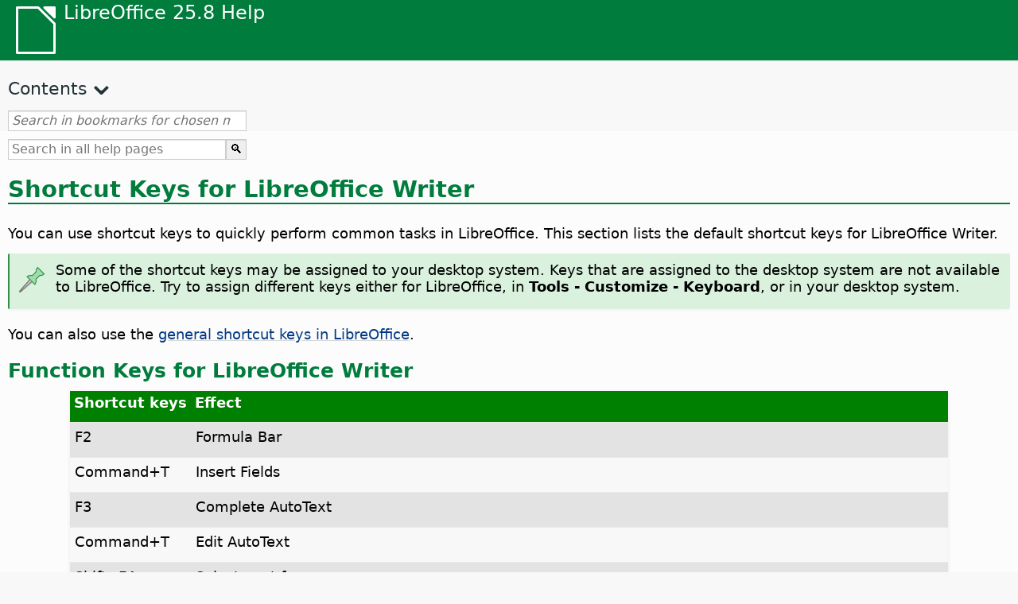

--- FILE ---
content_type: text/html
request_url: https://help.libreoffice.org/latest/en-ZA/text/swriter/04/01020000.html
body_size: 8775
content:
<!DOCTYPE html>
<html lang="en-ZA" dir="ltr">
<head>
<base href="../../../../">
<meta http-equiv="Content-Type" content="text/html; charset=utf-8">
<meta http-equiv="Content-Security-Policy" content="script-src 'self' 'unsafe-inline' 'unsafe-eval' piwik.documentfoundation.org">
<title>Shortcut Keys for LibreOffice Writer</title>
<link rel="shortcut icon" href="media/navigation/favicon.ico">
<link type="text/css" href="normalize.css" rel="Stylesheet">
<link type="text/css" href="prism.css" rel="Stylesheet">
<link type="text/css" href="default.css" rel="Stylesheet">
<script type="text/javascript" src="polyfills.js"></script><script type="text/javascript" src="languages.js"></script><script type="text/javascript" src="en-ZA/langnames.js"></script><script type="text/javascript" src="flexsearch.debug.js"></script><script type="text/javascript" src="prism.js"></script><script type="text/javascript" src="help2.js" defer></script><script type="text/javascript" src="tdf_matomo.js" defer></script><script type="text/javascript" src="a11y-toggle.js" defer></script><script type="text/javascript" src="paginathing.js" defer></script><script type="text/javascript" src="en-ZA/bookmarks.js" defer></script><script type="text/javascript" src="en-ZA/contents.js" defer></script><script type="text/javascript" src="help.js" defer></script><meta name="viewport" content="width=device-width,initial-scale=1">
</head>
<body>
<header id="TopLeftHeader"><a class="symbol" href="en-ZA/text/shared/05/new_help.html"><div></div></a><a class="logo" href="en-ZA/text/shared/05/new_help.html"><p dir="auto">LibreOffice 25.8 Help</p></a><div class="dropdowns">
<div class="modules">
<button type="button" data-a11y-toggle="modules-nav" id="modules" aria-haspopup="true" aria-expanded="false" aria-controls="modules-nav">Module</button><nav id="modules-nav" hidden=""></nav>
</div>
<div class="lang">
<button type="button" data-a11y-toggle="langs-nav" id="langs" aria-haspopup="true" aria-expanded="false" aria-controls="modules-nav">Language</button><nav id="langs-nav" hidden=""></nav>
</div>
</div></header><aside class="leftside"><input id="accordion-1" name="accordion-menu" type="checkbox"><label for="accordion-1" dir="auto">Contents</label><div id="Contents" class="contents-treeview"></div></aside><div id="SearchFrame"><div id="Bookmarks">
<input id="search-bar" type="search" class="search" placeholder="Search in bookmarks for chosen module" dir="auto"><div class="nav-container" tabindex="0"><nav class="index" dir="auto"></nav></div>
</div></div>
<div id="DisplayArea" itemprop="softwareHelp" itemscope="true" itemtype="http://schema.org/SoftwareApplication">
<noscript><div id="WarnJS"><h1 dir="auto">Enable JavaScript in the browser to display LibreOffice Help pages.</h1></div></noscript>
<div class="xapian-omega-search"><form name="P" method="get" action="/25.8/en-ZA/search" target="_top">
<input id="omega-autofocus" type="search" name="P" placeholder="Search in all help pages" dir="auto"><input type="submit" class="xapian-omega-search-button" value="🔍">
</form></div>
<meta itemprop="applicationCategory" content="BusinessApplication">
<meta itemprop="applicationSuite" content="LibreOffice">
<meta itemprop="name" content="LibreOffice">
<meta itemprop="operatingsystem" content="Windows, Linux, MacOS">
<meta itemprop="author.name" content="The LibreOffice Documentation Team">
<meta itemprop="publisher.name" content="The Document Foundation">
<meta itemprop="softwareVersion" content="25.8">
<meta itemprop="inLanguage" content="en-ZA">
<meta itemprop="datePublished" content="2020">
<meta itemprop="headline" content="Shortcut Keys for LibreOffice Writer">
<meta itemprop="license" content="https://www.libreoffice.org/download/license/">
<meta itemprop="image" content="media/navigation/libo-symbol-white.svg">
      <a id="shortcutkeys"></a>
<a id="bm_id3145763"></a><meta itemprop="keywords" content="shortcut keys, in text documents">         <meta itemprop="keywords" content="text documents, shortcut keys in">
<h1 id="hd_id3145763" dir="auto">
<a id="text_keys"></a>Shortcut Keys for <span class="productname">LibreOffice</span> Writer</h1>
         <p id="par_id3150491" class="paragraph" dir="auto">You can use shortcut keys to quickly perform common tasks in <span class="productname">LibreOffice</span>. This section lists the default shortcut keys for <span class="productname">LibreOffice</span> Writer.</p>
         <div class="embedded">
<a id="keys"></a>
<div class="note">
<div class="noteicon" dir="auto"><img src="media/icon-themes/res/helpimg/note.svg" alt="Note Icon " style="width:40px;height:40px;"></div>
<div class="notetext"><p dir="auto">Some of the shortcut keys may be assigned to your desktop system. Keys that are assigned to the desktop system are not available to LibreOffice. Try to assign different keys either for LibreOffice, in <span class="emph">Tools - Customize - Keyboard</span>, or in your desktop system.</p></div>
</div>
<br>
</div>
      
      <p id="par_id3145081" class="paragraph" dir="auto">You can also use the <a target="_top" href="en-ZA/text/shared/04/01010000.html">general shortcut keys in <span class="productname">LibreOffice</span></a>.</p>
      <h2 id="hd_id3149800" dir="auto">Function Keys for <span class="productname">LibreOffice</span> Writer</h2>
      <table border="1" class="" cellpadding="0" cellspacing="0">
         <tr>
            <th rowspan="" colspan="" class="tableheadcell" dir="auto">
               <p id="par_idN10663" class="tableheadintable" dir="auto">Shortcut keys</p>
            </th>
            <th rowspan="" colspan="" class="tableheadcell" dir="auto">
               <p id="par_idN10668" class="tableheadintable" dir="auto">Effect</p>
            </th>
         </tr>
         <tr>
            <td rowspan="" colspan="" dir="auto">
               <p id="hd_id3149486" class="tablecontentintable" dir="auto">F2</p>
            </td>
            <td rowspan="" colspan="" dir="auto">
               <p id="par_id3143274" class="tablecontentintable" dir="auto">Formula Bar</p>
            </td>
         </tr>
         <tr>
            <td rowspan="" colspan="" dir="auto">
               <p id="hd_id3149821" class="tablecontentintable" dir="auto"><span id="swlnsystextswriter0401020000xml_1" class="switchinline"><span hidden="true" id="MACtextswriter0401020000xml_1" class="MAC">Command+T</span><span hidden="true" id="defaulttextswriter0401020000xml_1">F11</span></span></p>
            </td>
            <td rowspan="" colspan="" dir="auto">
               <p id="par_id3145774" class="tablecontentintable" dir="auto">Insert Fields</p>
            </td>
         </tr>
         <tr>
            <td rowspan="" colspan="" dir="auto">
               <p id="hd_id3155912" class="tablecontentintable" dir="auto">F3</p>
            </td>
            <td rowspan="" colspan="" dir="auto">
               <p id="par_id3155855" class="tablecontentintable" dir="auto">Complete AutoText</p>
            </td>
         </tr>
         <tr>
            <td rowspan="" colspan="" dir="auto">
               <p id="hd_id3147411" class="tablecontentintable" dir="auto"><span id="swlnsystextswriter0401020000xml_2" class="switchinline"><span hidden="true" id="MACtextswriter0401020000xml_2" class="MAC">Command+T</span><span hidden="true" id="defaulttextswriter0401020000xml_2">F11</span></span></p>
            </td>
            <td rowspan="" colspan="" dir="auto">
               <p id="par_id3155060" class="tablecontentintable" dir="auto">Edit AutoText</p>
            </td>
         </tr>
         <tr>
            <td rowspan="" colspan="" dir="auto">
               <p id="hd_id3150097" class="tablecontentintable" dir="auto">Shift+F4</p>
            </td>
            <td rowspan="" colspan="" dir="auto">
               <p id="par_id3153400" class="tablecontentintable" dir="auto">Select next frame</p>
            </td>
         </tr>
         <tr>
            <td rowspan="" colspan="" dir="auto">
               <p id="hd_id3149839" class="tablecontentintable" dir="auto">Ctrl+Shift+F4</p>
            </td>
            <td rowspan="" colspan="" dir="auto">
               <p id="par_id3148847" class="tablecontentintable" dir="auto">Open Data Source View</p>
            </td>
         </tr>
         <tr>
            <td rowspan="" colspan="" dir="auto">
               <p id="hd_id3156096" class="tablecontentintable" dir="auto">F5</p>
            </td>
            <td rowspan="" colspan="" dir="auto">
               <p id="par_id3156110" class="tablecontentintable" dir="auto">Navigator on/off</p>
            </td>
         </tr>
         <tr>
             <td rowspan="" colspan="" dir="auto">
                 <p id="par_id451547122572675" class="tablecontentintable" dir="auto">Shift+F5</p>
             </td>
             <td rowspan="" colspan="" dir="auto">
                 <p id="par_id191547122572675" class="tablecontentintable" dir="auto">Moves the cursor to the position that it had when the document was last saved before it was last closed.</p>
             </td>
         </tr>
         <tr>
            <td rowspan="" colspan="" dir="auto">
               <p id="hd_id3153118" class="tablecontentintable" dir="auto"><span id="swlnsystextswriter0401020000xml_3" class="switchinline"><span hidden="true" id="MACtextswriter0401020000xml_3" class="MAC">Command+T</span><span hidden="true" id="defaulttextswriter0401020000xml_3">F11</span></span></p>
            </td>
            <td rowspan="" colspan="" dir="auto">
               <p id="par_id3149628" class="tablecontentintable" dir="auto">Navigator on, go to page number</p>
            </td>
         </tr>
         <tr>
            <td rowspan="" colspan="" dir="auto">
               <p id="hd_id3149647" class="tablecontentintable" dir="auto">F7</p>
            </td>
            <td rowspan="" colspan="" dir="auto">
               <p id="par_id3149957" class="tablecontentintable" dir="auto">Spelling</p>
            </td>
         </tr>
         <tr>
            <td rowspan="" colspan="" dir="auto">
               <p id="hd_id3149601" class="tablecontentintable" dir="auto"><span id="swlnsystextswriter0401020000xml_4" class="switchinline"><span hidden="true" id="MACtextswriter0401020000xml_4" class="MAC">Command+T</span><span hidden="true" id="defaulttextswriter0401020000xml_4">F11</span></span></p>
            </td>
            <td rowspan="" colspan="" dir="auto">
               <p id="par_id3149850" class="tablecontentintable" dir="auto">Thesaurus</p>
            </td>
         </tr>
         <tr>
            <td rowspan="" colspan="" dir="auto">
               <p id="hd_id3149869" class="tablecontentintable" dir="auto">F8</p>
            </td>
            <td rowspan="" colspan="" dir="auto">
               <p id="par_id3145096" class="tablecontentintable" dir="auto">Extension mode</p>
            </td>
         </tr>
         <tr>
            <td rowspan="" colspan="" dir="auto">
               <p id="hd_id3145116" class="tablecontentintable" dir="auto"><span id="swlnsystextswriter0401020000xml_5" class="switchinline"><span hidden="true" id="MACtextswriter0401020000xml_5" class="MAC">Command+T</span><span hidden="true" id="defaulttextswriter0401020000xml_5">F11</span></span></p>
            </td>
            <td rowspan="" colspan="" dir="auto">
               <p id="par_id3149593" class="tablecontentintable" dir="auto">Field shadings on / off</p>
            </td>
         </tr>
         <tr>
            <td rowspan="" colspan="" dir="auto">
               <p id="hd_id3156250" class="tablecontentintable" dir="auto">Shift+F8</p>
            </td>
            <td rowspan="" colspan="" dir="auto">
               <p id="par_id3156264" class="tablecontentintable" dir="auto">Additional selection mode</p>
            </td>
         </tr>
         <tr>
            <td rowspan="" colspan="" dir="auto">
               <p id="par_id7121494" class="tablecontentintable" dir="auto">Ctrl+Shift+F8</p>
            </td>
            <td rowspan="" colspan="" dir="auto">
               <p id="par_id9048432" class="tablecontentintable" dir="auto">Block selection mode</p>
            </td>
         </tr>
         <tr>
            <td rowspan="" colspan="" dir="auto">
               <p id="hd_id3145408" class="tablecontentintable" dir="auto">F9</p>
            </td>
            <td rowspan="" colspan="" dir="auto">
               <p id="par_id3155306" class="tablecontentintable" dir="auto">Update fields</p>
            </td>
         </tr>
         <tr>
            <td rowspan="" colspan="" dir="auto">
               <p id="hd_id3155324" class="tablecontentintable" dir="auto"><span id="swlnsystextswriter0401020000xml_6" class="switchinline"><span hidden="true" id="MACtextswriter0401020000xml_6" class="MAC">Command+T</span><span hidden="true" id="defaulttextswriter0401020000xml_6">F11</span></span></p>
            </td>
            <td rowspan="" colspan="" dir="auto">
               <p id="par_id3154404" class="tablecontentintable" dir="auto">Show fields</p>
            </td>
         </tr>
         <tr>
            <td rowspan="" colspan="" dir="auto">
               <p id="hd_id3154423" class="tablecontentintable" dir="auto">Shift+F9</p>
            </td>
            <td rowspan="" colspan="" dir="auto">
               <p id="par_id3153375" class="tablecontentintable" dir="auto">Calculate Table</p>
            </td>
         </tr>
         <tr>
            <td rowspan="" colspan="" dir="auto">
               <p id="hd_id3153394" class="tablecontentintable" dir="auto"><span id="swlnsystextswriter0401020000xml_7" class="switchinline"><span hidden="true" id="MACtextswriter0401020000xml_7" class="MAC">Command+T</span><span hidden="true" id="defaulttextswriter0401020000xml_7">F11</span></span></p>
            </td>
            <td rowspan="" colspan="" dir="auto">
               <p id="par_id3154865" class="tablecontentintable" dir="auto">Update Input Fields and Input Lists</p>
            </td>
         </tr>
         <tr>
            <td rowspan="" colspan="" dir="auto">
               <p id="hd_id3155883" class="tablecontentintable" dir="auto"><span id="swlnsystextswriter0401020000xml_8" class="switchinline"><span hidden="true" id="MACtextswriter0401020000xml_8" class="MAC">Command+T</span><span hidden="true" id="defaulttextswriter0401020000xml_8">F11</span></span></p>
            </td>
            <td rowspan="" colspan="" dir="auto">
               <p id="par_id3148674" class="tablecontentintable" dir="auto">Nonprinting Characters on/off</p>
            </td>
         </tr>
         <tr>
            <td rowspan="" colspan="" dir="auto">
               <p id="hd_id3148693" class="tablecontentintable" dir="auto"><span id="swlnsystextswriter0401020000xml_9" class="switchinline"><span hidden="true" id="MACtextswriter0401020000xml_9" class="MAC">Command+T</span><span hidden="true" id="defaulttextswriter0401020000xml_9">F11</span></span></p>
            </td>
            <td rowspan="" colspan="" dir="auto">
               <p id="par_id3149978" class="tablecontentintable" dir="auto">Styles window on/off</p>
            </td>
         </tr>
         <tr>
            <td rowspan="" colspan="" dir="auto">
               <p id="hd_id3149997" class="tablecontentintable" dir="auto">Shift+F11</p>
            </td>
            <td rowspan="" colspan="" dir="auto">
               <p id="par_id3155926" class="tablecontentintable" dir="auto">Create Style</p>
            </td>
         </tr>
         <tr>
            <td rowspan="" colspan="" dir="auto">
               <p id="par_id0905200802191980" class="tablecontentintable" dir="auto"><span id="swlnsystextswriter0401020000xml_10" class="switchinline"><span hidden="true" id="MACtextswriter0401020000xml_10" class="MAC">Command+T</span><span hidden="true" id="defaulttextswriter0401020000xml_10">F11</span></span></p>
            </td>
            <td rowspan="" colspan="" dir="auto">
               <p id="par_id0905200802192020" class="tablecontentintable" dir="auto">Sets focus to Apply Style box</p>
            </td>
         </tr>
         <tr>
            <td rowspan="" colspan="" dir="auto">
               <p id="hd_id3155945" class="tablecontentintable" dir="auto"><span id="swlnsystextswriter0401020000xml_11" class="switchinline"><span hidden="true" id="MACtextswriter0401020000xml_11" class="MAC">Command+T</span><span hidden="true" id="defaulttextswriter0401020000xml_11">F11</span></span></p>
            </td>
            <td rowspan="" colspan="" dir="auto">
               <p id="par_id3153020" class="tablecontentintable" dir="auto">Update Style</p>
            </td>
         </tr>
         <tr>
            <td rowspan="" colspan="" dir="auto">
               <p id="hd_id3153039" class="tablecontentintable" dir="auto">F12</p>
            </td>
            <td rowspan="" colspan="" dir="auto">
               <p id="par_id3148959" class="tablecontentintable" dir="auto">Toggle Ordered List</p>
            </td>
         </tr>
         <tr>
            <td rowspan="" colspan="" dir="auto">
               <p id="hd_id3148979" class="tablecontentintable" dir="auto"><span id="swlnsystextswriter0401020000xml_12" class="switchinline"><span hidden="true" id="MACtextswriter0401020000xml_12" class="MAC">Command+T</span><span hidden="true" id="defaulttextswriter0401020000xml_12">F11</span></span></p>
            </td>
            <td rowspan="" colspan="" dir="auto">
               <p id="par_id3153650" class="tablecontentintable" dir="auto">Insert or edit Table</p>
            </td>
         </tr>
         <tr>
            <td rowspan="" colspan="" dir="auto">
               <p id="hd_id3152749" class="tablecontentintable" dir="auto">Shift+F12</p>
            </td>
            <td rowspan="" colspan="" dir="auto">
               <p id="par_id3152763" class="tablecontentintable" dir="auto">Toggle Unordered List</p>
            </td>
         </tr>
         <tr>
            <td rowspan="" colspan="" dir="auto">
               <p id="hd_id3153876" class="tablecontentintable" dir="auto"><span id="swlnsystextswriter0401020000xml_13" class="switchinline"><span hidden="true" id="MACtextswriter0401020000xml_13" class="MAC">Command+T</span><span hidden="true" id="defaulttextswriter0401020000xml_13">F11</span></span></p>
            </td>
            <td rowspan="" colspan="" dir="auto">
               <p id="par_id3153901" class="tablecontentintable" dir="auto">Ordered / Unordered List off</p>
            </td>
         </tr>
      </table>
<br>

      <h2 id="hd_id3147109" dir="auto">Shortcut Keys for <span class="productname">LibreOffice</span> Writer</h2>
      <table border="1" class="" cellpadding="0" cellspacing="0">
         <tr>
            <th rowspan="" colspan="" class="tableheadcell" dir="auto">
               <p id="par_idN10ACE" class="tableheadintable" dir="auto">Shortcut keys</p>
            </th>
            <th rowspan="" colspan="" class="tableheadcell" dir="auto">
               <p id="par_idN10AD3" class="tableheadintable" dir="auto">Effect</p>
            </th>
         </tr>
         <tr>
            <td rowspan="" colspan="" dir="auto">
               <p id="hd_id3149785" class="tablecontentintable" dir="auto"><span id="swlnsystextswriter0401020000xml_14" class="switchinline"><span hidden="true" id="MACtextswriter0401020000xml_14" class="MAC">Command+T</span><span hidden="true" id="defaulttextswriter0401020000xml_14">F11</span></span></p>
            </td>
            <td rowspan="" colspan="" dir="auto">
               <p id="par_id3150220" class="tablecontentintable" dir="auto">Select All</p>
            </td>
         </tr>
         <tr>
            <td rowspan="" colspan="" dir="auto">
               <p id="hd_id3150239" class="tablecontentintable" dir="auto"><span id="swlnsystextswriter0401020000xml_15" class="switchinline"><span hidden="true" id="MACtextswriter0401020000xml_15" class="MAC">Command+T</span><span hidden="true" id="defaulttextswriter0401020000xml_15">F11</span></span></p>
            </td>
            <td rowspan="" colspan="" dir="auto">
               <p id="par_id3145219" class="tablecontentintable" dir="auto">Justify</p>
            </td>
         </tr>
         <tr>
            <td rowspan="" colspan="" dir="auto">
               <p id="hd_id3145238" class="tablecontentintable" dir="auto"><span id="swlnsystextswriter0401020000xml_16" class="switchinline"><span hidden="true" id="MACtextswriter0401020000xml_16" class="MAC">Command+T</span><span hidden="true" id="defaulttextswriter0401020000xml_16">F11</span></span></p>
            </td>
            <td rowspan="" colspan="" dir="auto">
               <p id="par_id3150325" class="tablecontentintable" dir="auto">Double Underline</p>
            </td>
         </tr>
         <tr>
            <td rowspan="" colspan="" dir="auto">
               <p id="hd_id3148578" class="tablecontentintable" dir="auto"><span id="swlnsystextswriter0401020000xml_17" class="switchinline"><span hidden="true" id="MACtextswriter0401020000xml_17" class="MAC">Command+T</span><span hidden="true" id="defaulttextswriter0401020000xml_17">F11</span></span></p>
            </td>
            <td rowspan="" colspan="" dir="auto">
               <p id="par_id3148604" class="tablecontentintable" dir="auto">Centred</p>
            </td>
         </tr>
         <tr>
            <td rowspan="" colspan="" dir="auto">
               <p id="hd_id3147016" class="tablecontentintable" dir="auto"><span id="swlnsystextswriter0401020000xml_18" class="switchinline"><span hidden="true" id="MACtextswriter0401020000xml_18" class="MAC">Command+T</span><span hidden="true" id="defaulttextswriter0401020000xml_18">F11</span></span></p>
            </td>
            <td rowspan="" colspan="" dir="auto">
               <p id="par_id3147041" class="tablecontentintable" dir="auto">Find and Replace</p>
            </td>
         </tr>
         <tr>
            <td rowspan="" colspan="" dir="auto">
               <p id="hd_id3150940" class="tablecontentintable" dir="auto"><span id="swlnsystextswriter0401020000xml_19" class="switchinline"><span hidden="true" id="MACtextswriter0401020000xml_19" class="MAC">Command+T</span><span hidden="true" id="defaulttextswriter0401020000xml_19">F11</span></span></p>
            </td>
            <td rowspan="" colspan="" dir="auto">
               <p id="par_id3150965" class="tablecontentintable" dir="auto">Superscript</p>
            </td>
         </tr>
         <tr>
            <td rowspan="" colspan="" dir="auto">
               <p id="hd_id3154363" class="tablecontentintable" dir="auto"><span id="swlnsystextswriter0401020000xml_20" class="switchinline"><span hidden="true" id="MACtextswriter0401020000xml_20" class="MAC">Command+T</span><span hidden="true" id="defaulttextswriter0401020000xml_20">F11</span></span></p>
            </td>
            <td rowspan="" colspan="" dir="auto">
               <p id="par_id3154389" class="tablecontentintable" dir="auto">Align Left</p>
            </td>
         </tr>
         <tr>
            <td rowspan="" colspan="" dir="auto">
               <p id="hd_id3150519" class="tablecontentintable" dir="auto"><span id="swlnsystextswriter0401020000xml_21" class="switchinline"><span hidden="true" id="MACtextswriter0401020000xml_21" class="MAC">Command+T</span><span hidden="true" id="defaulttextswriter0401020000xml_21">F11</span></span></p>
            </td>
            <td rowspan="" colspan="" dir="auto">
               <p id="par_id3147519" class="tablecontentintable" dir="auto">Align Right</p>
            </td>
         </tr>
         <tr>
            <td rowspan="" colspan="" dir="auto">
               <p id="hd_id3147538" class="tablecontentintable" dir="auto"><span id="swlnsystextswriter0401020000xml_22" class="switchinline"><span hidden="true" id="MACtextswriter0401020000xml_22" class="MAC">Command+T</span><span hidden="true" id="defaulttextswriter0401020000xml_22">F11</span></span></p>
            </td>
            <td rowspan="" colspan="" dir="auto">
               <p id="par_id3153587" class="tablecontentintable" dir="auto">Subscript</p>
            </td>
         </tr>
         <tr>
            <td rowspan="" colspan="" dir="auto">
               <p id="hd_id3153606" class="tablecontentintable" dir="auto"><span id="swlnsystextswriter0401020000xml_23" class="switchinline"><span hidden="true" id="MACtextswriter0401020000xml_23" class="MAC">Command+Shift+Z</span><span hidden="true" id="defaulttextswriter0401020000xml_23">Ctrl+Y</span></span></p>
            </td>
            <td rowspan="" colspan="" dir="auto">
               <p id="par_id3151268" class="tablecontentintable" dir="auto">Redo last action</p>
            </td>
         </tr>
         <tr>
            <td rowspan="" colspan="" dir="auto">
               <p id="par_idN10D39" class="tablecontentintable" dir="auto"><span id="swlnsystextswriter0401020000xml_24" class="switchinline"><span hidden="true" id="MACtextswriter0401020000xml_24" class="MAC">Command+T</span><span hidden="true" id="defaulttextswriter0401020000xml_24">F11</span></span></p>
            </td>
            <td rowspan="" colspan="" dir="auto">
               <p id="par_idN10D64" class="tablecontentintable" dir="auto">Apply Body Text paragraph style</p>
            </td>
         </tr>
         <tr>
            <td rowspan="" colspan="" dir="auto">
               <p id="hd_id3151287" class="tablecontentintable" dir="auto"><span id="swlnsystextswriter0401020000xml_25" class="switchinline"><span hidden="true" id="MACtextswriter0401020000xml_25" class="MAC">Command+T</span><span hidden="true" id="defaulttextswriter0401020000xml_25">F11</span></span></p>
            </td>
            <td rowspan="" colspan="" dir="auto">
               <p id="par_id3153731" class="tablecontentintable" dir="auto">Apply Heading 1 paragraph style</p>
            </td>
         </tr>
         <tr>
            <td rowspan="" colspan="" dir="auto">
               <p id="hd_id3153751" class="tablecontentintable" dir="auto"><span id="swlnsystextswriter0401020000xml_26" class="switchinline"><span hidden="true" id="MACtextswriter0401020000xml_26" class="MAC">Command+T</span><span hidden="true" id="defaulttextswriter0401020000xml_26">F11</span></span></p>
            </td>
            <td rowspan="" colspan="" dir="auto">
               <p id="par_id3150831" class="tablecontentintable" dir="auto">Apply Heading 2 paragraph style</p>
            </td>
         </tr>
         <tr>
            <td rowspan="" colspan="" dir="auto">
               <p id="par_idN10DF8" class="tablecontentintable" dir="auto"><span id="swlnsystextswriter0401020000xml_27" class="switchinline"><span hidden="true" id="MACtextswriter0401020000xml_27" class="MAC">Command+T</span><span hidden="true" id="defaulttextswriter0401020000xml_27">F11</span></span></p>
            </td>
            <td rowspan="" colspan="" dir="auto">
               <p id="par_idN10E23" class="tablecontentintable" dir="auto">Apply Heading 3 paragraph style</p>
            </td>
         </tr>

         <tr>
            <td rowspan="" colspan="" dir="auto">
               <p id="par_idN1550DF8" class="tablecontentintable" dir="auto"><span id="swlnsystextswriter0401020000xml_28" class="switchinline"><span hidden="true" id="MACtextswriter0401020000xml_28" class="MAC">Command+T</span><span hidden="true" id="defaulttextswriter0401020000xml_28">F11</span></span></p>
            </td>
            <td rowspan="" colspan="" dir="auto">
               <p id="par_idN5510E23" class="tablecontentintable" dir="auto">Apply Heading 1 paragraph style</p>
            </td>
         </tr>


         <tr>
            <td rowspan="" colspan="" dir="auto">
               <p id="hd_id3150849" class="tablecontentintable" dir="auto"><span id="swlnsystextswriter0401020000xml_29" class="switchinline"><span hidden="true" id="MACtextswriter0401020000xml_29" class="MAC">Command+T</span><span hidden="true" id="defaulttextswriter0401020000xml_29">F11</span></span></p>
            </td>
            <td rowspan="" colspan="" dir="auto">
               <p id="par_id3146860" class="tablecontentintable" dir="auto">Apply Heading 1 paragraph style</p>
            </td>
         </tr>
         <tr>
            <td rowspan="" colspan="" dir="auto">
               <p id="hd_id3146878" class="tablecontentintable" dir="auto"><span id="swlnsystextswriter0401020000xml_30" class="switchinline"><span hidden="true" id="MACtextswriter0401020000xml_30" class="MAC">Command+T</span><span hidden="true" id="defaulttextswriter0401020000xml_30">F11</span></span></p>
            </td>
            <td rowspan="" colspan="" dir="auto">
               <p id="par_id3155403" class="tablecontentintable" dir="auto">Calculates the selected text and copies the result to the clipboard.</p>
            </td>
         </tr>
         <tr>
            <td rowspan="" colspan="" dir="auto">
               <p id="hd_id3155432" class="tablecontentintable" dir="auto"><span id="swlnsystextswriter0401020000xml_31" class="switchinline"><span hidden="true" id="MACtextswriter0401020000xml_31" class="MAC">Command+T</span><span hidden="true" id="defaulttextswriter0401020000xml_31">F11</span></span></p>
            </td>
            <td rowspan="" colspan="" dir="auto">
               <p id="par_id3150712" class="tablecontentintable" dir="auto">Soft hyphens; hyphenation set by you.</p>
            </td>
         </tr>
         <tr>
            <td rowspan="" colspan="" dir="auto">
               <p id="hd_id3150732" class="tablecontentintable" dir="auto"><span id="swlnsystextswriter0401020000xml_32" class="switchinline"><span hidden="true" id="MACtextswriter0401020000xml_32" class="MAC">Command+T</span><span hidden="true" id="defaulttextswriter0401020000xml_32">F11</span></span></p>
            </td>
            <td rowspan="" colspan="" dir="auto">
               <p id="par_id3148394" class="tablecontentintable" dir="auto">Non-breaking hyphen (is not used for hyphenation)</p>
            </td>
         </tr>
         <tr>
            <td rowspan="" colspan="" dir="auto">
               <p id="hd_id3148414" class="tablecontentintable" dir="auto"><span id="swlnsystextswriter0401020000xml_33" class="switchinline"><span hidden="true" id="MACtextswriter0401020000xml_33" class="MAC">Command+T</span><span hidden="true" id="defaulttextswriter0401020000xml_33">F11</span></span></p>
            </td>
            <td rowspan="" colspan="" dir="auto">
               <p id="par_id3147302" class="tablecontentintable" dir="auto">Run macro field</p>
            </td>
         </tr>
         <tr>
            <td rowspan="" colspan="" dir="auto">
               <p id="hd_id3147321" class="tablecontentintable" dir="auto"><span id="swlnsystextswriter0401020000xml_34" class="switchinline"><span hidden="true" id="MACtextswriter0401020000xml_34" class="MAC">Command+T</span><span hidden="true" id="defaulttextswriter0401020000xml_34">F11</span></span></p>
            </td>
            <td rowspan="" colspan="" dir="auto">
               <p id="par_id3150260" class="tablecontentintable" dir="auto">Non-breaking spaces. Non-breaking spaces are not used for hyphenation and are not expanded if the text is justified.</p>
            </td>
         </tr>
         <tr>
            <td rowspan="" colspan="" dir="auto">
               <p id="hd_id3150281" class="tablecontentintable" dir="auto">Shift+Enter</p>
            </td>
            <td rowspan="" colspan="" dir="auto">
               <p id="par_id3150294" class="tablecontentintable" dir="auto">Line break without paragraph change</p>
            </td>
         </tr>
         <tr>
            <td rowspan="" colspan="" dir="auto">
               <p id="hd_id3149422" class="tablecontentintable" dir="auto"><span id="swlnsystextswriter0401020000xml_35" class="switchinline"><span hidden="true" id="MACtextswriter0401020000xml_35" class="MAC">Command+T</span><span hidden="true" id="defaulttextswriter0401020000xml_35">F11</span></span></p>
            </td>
            <td rowspan="" colspan="" dir="auto">
               <p id="par_id3149447" class="tablecontentintable" dir="auto">Manual page break</p>
            </td>
         </tr>
         <tr>
            <td rowspan="" colspan="" dir="auto">
               <p id="hd_id3146967" class="tablecontentintable" dir="auto"><span id="swlnsystextswriter0401020000xml_36" class="switchinline"><span hidden="true" id="MACtextswriter0401020000xml_36" class="MAC">Command+T</span><span hidden="true" id="defaulttextswriter0401020000xml_36">F11</span></span></p>
            </td>
            <td rowspan="" colspan="" dir="auto">
               <p id="par_id3146993" class="tablecontentintable" dir="auto">Column break in multicolumnar texts</p>
            </td>
         </tr>
         <tr>
            <td rowspan="" colspan="" dir="auto">
               <p id="hd_id3152906" class="tablecontentintable" dir="auto"><span id="swlnsystextswriter0401020000xml_37" class="switchinline"><span hidden="true" id="MACtextswriter0401020000xml_37" class="MAC">Command+T</span><span hidden="true" id="defaulttextswriter0401020000xml_37">F11</span></span></p>
            </td>
            <td rowspan="" colspan="" dir="auto">
               <p id="par_id3152932" class="tablecontentintable" dir="auto">Inserting a new paragraph without numbering inside a list. Does not work when the cursor is at the end of the list.</p>
            </td>
         </tr>
         <tr>
            <td rowspan="" colspan="" dir="auto">
               <p id="hd_id3153772" class="tablecontentintable" dir="auto"><span id="swlnsystextswriter0401020000xml_38" class="switchinline"><span hidden="true" id="MACtextswriter0401020000xml_38" class="MAC">Command+T</span><span hidden="true" id="defaulttextswriter0401020000xml_38">F11</span></span></p>
            </td>
            <td rowspan="" colspan="" dir="auto">
               <p id="par_id3153798" class="tablecontentintable" dir="auto">Insert a new paragraph directly before or after a section or table.</p>
               <p id="par_id9535524" class="tablecontentintable" dir="auto">For sections, the cursor must be placed at the first or last character. For tables, the cursor must be placed at the first character of the first cell or the last character of the last cell.</p>
            </td>
         </tr>
         <tr>
            <td rowspan="" colspan="" dir="auto">
               <p id="hd_id3153818" class="tablecontentintable" dir="auto">Arrow Left</p>
            </td>
            <td rowspan="" colspan="" dir="auto">
               <p id="par_id3153930" class="tablecontentintable" dir="auto">Move cursor to left</p>
            </td>
         </tr>
         <tr>
            <td rowspan="" colspan="" dir="auto">
               <p id="hd_id3153949" class="tablecontentintable" dir="auto">Shift+Arrow Left</p>
            </td>
            <td rowspan="" colspan="" dir="auto">
               <p id="par_id3153963" class="tablecontentintable" dir="auto">Move cursor with selection to the left</p>
            </td>
         </tr>
         <tr>
            <td rowspan="" colspan="" dir="auto">
               <p id="hd_id3148631" class="tablecontentintable" dir="auto"><span id="swlnsystextswriter0401020000xml_39" class="switchinline"><span hidden="true" id="MACtextswriter0401020000xml_39" class="MAC">Command+T</span><span hidden="true" id="defaulttextswriter0401020000xml_39">F11</span></span></p>
            </td>
            <td rowspan="" colspan="" dir="auto">
               <p id="par_id3148656" class="tablecontentintable" dir="auto">Go to beginning of word</p>
            </td>
         </tr>
         <tr>
            <td rowspan="" colspan="" dir="auto">
               <p id="hd_id3154244" class="tablecontentintable" dir="auto"><span id="swlnsystextswriter0401020000xml_40" class="switchinline"><span hidden="true" id="MACtextswriter0401020000xml_40" class="MAC">Command+T</span><span hidden="true" id="defaulttextswriter0401020000xml_40">F11</span></span></p>
            </td>
            <td rowspan="" colspan="" dir="auto">
               <p id="par_id3154270" class="tablecontentintable" dir="auto">Selecting to the left word by word</p>
            </td>
         </tr>
         <tr>
            <td rowspan="" colspan="" dir="auto">
               <p id="hd_id3153147" class="tablecontentintable" dir="auto">Arrow Right</p>
            </td>
            <td rowspan="" colspan="" dir="auto">
               <p id="par_id3153161" class="tablecontentintable" dir="auto">Move cursor to right</p>
            </td>
         </tr>
         <tr>
            <td rowspan="" colspan="" dir="auto">
               <p id="hd_id3153180" class="tablecontentintable" dir="auto">Shift+Arrow Right</p>
            </td>
            <td rowspan="" colspan="" dir="auto">
               <p id="par_id3154048" class="tablecontentintable" dir="auto">Move cursor with selection to the right</p>
            </td>
         </tr>
         <tr>
            <td rowspan="" colspan="" dir="auto">
               <p id="hd_id3154067" class="tablecontentintable" dir="auto"><span id="swlnsystextswriter0401020000xml_41" class="switchinline"><span hidden="true" id="MACtextswriter0401020000xml_41" class="MAC">Command+T</span><span hidden="true" id="defaulttextswriter0401020000xml_41">F11</span></span></p>
            </td>
            <td rowspan="" colspan="" dir="auto">
               <p id="par_id3154093" class="tablecontentintable" dir="auto">Go to start of next word</p>
            </td>
         </tr>
         <tr>
            <td rowspan="" colspan="" dir="auto">
               <p id="hd_id3155272" class="tablecontentintable" dir="auto"><span id="swlnsystextswriter0401020000xml_42" class="switchinline"><span hidden="true" id="MACtextswriter0401020000xml_42" class="MAC">Command+T</span><span hidden="true" id="defaulttextswriter0401020000xml_42">F11</span></span></p>
            </td>
            <td rowspan="" colspan="" dir="auto">
               <p id="par_id3155298" class="tablecontentintable" dir="auto">Selecting to the right word by word</p>
            </td>
         </tr>
         <tr>
            <td rowspan="" colspan="" dir="auto">
               <p id="hd_id3154718" class="tablecontentintable" dir="auto">Arrow Up</p>
            </td>
            <td rowspan="" colspan="" dir="auto">
               <p id="par_id3154731" class="tablecontentintable" dir="auto">Move cursor up one line</p>
            </td>
         </tr>
         <tr>
            <td rowspan="" colspan="" dir="auto">
               <p id="hd_id3154750" class="tablecontentintable" dir="auto">Shift+Arrow Up</p>
            </td>
            <td rowspan="" colspan="" dir="auto">
               <p id="par_id3153199" class="tablecontentintable" dir="auto">Selecting lines in an upwards direction</p>
            </td>
         </tr>
         <tr>
            <td rowspan="" colspan="" dir="auto">
               <p id="par_id6452528" class="tablecontentintable" dir="auto">Ctrl+Arrow Up</p>
            </td>
            <td rowspan="" colspan="" dir="auto">
               <p id="par_id1764275" class="tablecontentintable" dir="auto">Move cursor to beginning of paragraph. Next keystroke moves cursor to beginning of previous paragraph</p>
            </td>
         </tr>
         <tr>
            <td rowspan="" colspan="" dir="auto">
               <p id="par_id778527" class="tablecontentintable" dir="auto"><span id="swlnsystextswriter0401020000xml_43" class="switchinline"><span hidden="true" id="MACtextswriter0401020000xml_43" class="MAC">Command+T</span><span hidden="true" id="defaulttextswriter0401020000xml_43">F11</span></span></p>
            </td>
            <td rowspan="" colspan="" dir="auto">
               <p id="par_id1797235" class="tablecontentintable" dir="auto">Select to beginning of paragraph. Next keystroke extends selection to beginning of previous paragraph</p>
            </td>
         </tr>
         <tr>
            <td rowspan="" colspan="" dir="auto">
               <p id="hd_id3153218" class="tablecontentintable" dir="auto">Arrow Down</p>
            </td>
            <td rowspan="" colspan="" dir="auto">
               <p id="par_id3153232" class="tablecontentintable" dir="auto">Move cursor down one line</p>
            </td>
         </tr>
         <tr>
            <td rowspan="" colspan="" dir="auto">
               <p id="hd_id3153317" class="tablecontentintable" dir="auto">Shift+Arrow Down</p>
            </td>
            <td rowspan="" colspan="" dir="auto">
               <p id="par_id3153331" class="tablecontentintable" dir="auto">Selecting lines in a downward direction</p>
            </td>
         </tr>
         <tr>
            <td rowspan="" colspan="" dir="auto">
               <p id="par_id578936" class="tablecontentintable" dir="auto"><span id="swlnsystextswriter0401020000xml_44" class="switchinline"><span hidden="true" id="MACtextswriter0401020000xml_44" class="MAC">Command+T</span><span hidden="true" id="defaulttextswriter0401020000xml_44">F11</span></span></p>
            </td>
            <td rowspan="" colspan="" dir="auto">
               <p id="par_id6164433" class="tablecontentintable" dir="auto">Move cursor to beginning of the previous paragraph</p>
            </td>
         </tr>
         <tr>
            <td rowspan="" colspan="" dir="auto">
               <p id="par_id7405011" class="tablecontentintable" dir="auto"><span id="swlnsystextswriter0401020000xml_45" class="switchinline"><span hidden="true" id="MACtextswriter0401020000xml_45" class="MAC">Command+T</span><span hidden="true" id="defaulttextswriter0401020000xml_45">F11</span></span></p>
            </td>
            <td rowspan="" colspan="" dir="auto">
               <p id="par_id3729361" class="tablecontentintable" dir="auto">Select to end of paragraph. Next keystroke extends selection to end of next paragraph</p>
            </td>
         </tr>
         <tr>
            <td rowspan="" colspan="" dir="auto">
               <p id="hd_id3153351" class="tablecontentintable" dir="auto"><span id="swlnsystextswriter0401020000xml_46" class="switchinline"><span hidden="true" id="MACtextswriter0401020000xml_46" class="MAC">Command+T</span><span hidden="true" id="defaulttextswriter0401020000xml_46">F11</span></span></p>
            </td>
            <td rowspan="" colspan="" dir="auto">
               <p id="par_id3154512" class="tablecontentintable" dir="auto">Go to beginning of line</p>
            </td>
         </tr>
         <tr>
            <td rowspan="" colspan="" dir="auto">
               <p id="hd_id3154531" class="tablecontentintable" dir="auto"><span id="swlnsystextswriter0401020000xml_47" class="switchinline"><span hidden="true" id="MACtextswriter0401020000xml_47" class="MAC">Command+Shift+Arrow Left</span><span hidden="true" id="defaulttextswriter0401020000xml_47">Shift+Home</span></span></p>
            </td>
            <td rowspan="" colspan="" dir="auto">
               <p id="par_id3154544" class="tablecontentintable" dir="auto">Go and select to the beginning of a line</p>
            </td>
         </tr>
         <tr>
            <td rowspan="" colspan="" dir="auto">
               <p id="hd_id3150972" class="tablecontentintable" dir="auto"><span id="swlnsystextswriter0401020000xml_48" class="switchinline"><span hidden="true" id="MACtextswriter0401020000xml_48" class="MAC">Command+T</span><span hidden="true" id="defaulttextswriter0401020000xml_48">F11</span></span></p>
            </td>
            <td rowspan="" colspan="" dir="auto">
               <p id="par_id3150986" class="tablecontentintable" dir="auto">Go to end of line</p>
            </td>
         </tr>
         <tr>
            <td rowspan="" colspan="" dir="auto">
               <p id="hd_id3151005" class="tablecontentintable" dir="auto"><span id="swlnsystextswriter0401020000xml_49" class="switchinline"><span hidden="true" id="MACtextswriter0401020000xml_49" class="MAC">Command+Shift+Arrow Right</span><span hidden="true" id="defaulttextswriter0401020000xml_49">Shift+End</span></span></p>
            </td>
            <td rowspan="" colspan="" dir="auto">
               <p id="par_id3151019" class="tablecontentintable" dir="auto">Go and select to end of line</p>
            </td>
         </tr>
         <tr>
            <td rowspan="" colspan="" dir="auto">
               <p id="hd_id3149371" class="tablecontentintable" dir="auto"><span id="swlnsystextswriter0401020000xml_50" class="switchinline"><span hidden="true" id="MACtextswriter0401020000xml_50" class="MAC">Command+Shift+Z</span><span hidden="true" id="defaulttextswriter0401020000xml_50">Ctrl+Y</span></span></p>
            </td>
            <td rowspan="" colspan="" dir="auto">
               <p id="par_id3149396" class="tablecontentintable" dir="auto">Go to start of document</p>
            </td>
         </tr>
         <tr>
            <td rowspan="" colspan="" dir="auto">
               <p id="hd_id3151030" class="tablecontentintable" dir="auto"><span id="swlnsystextswriter0401020000xml_51" class="switchinline"><span hidden="true" id="MACtextswriter0401020000xml_51" class="MAC">Command+Shift+Arrow Up</span><span hidden="true" id="defaulttextswriter0401020000xml_51">Ctrl+Shift+Home</span></span></p>
            </td>
            <td rowspan="" colspan="" dir="auto">
               <p id="par_id3151055" class="tablecontentintable" dir="auto">Go and select text to start of document</p>
            </td>
         </tr>
         <tr>
            <td rowspan="" colspan="" dir="auto">
               <p id="hd_id3151075" class="tablecontentintable" dir="auto"><span id="swlnsystextswriter0401020000xml_52" class="switchinline"><span hidden="true" id="MACtextswriter0401020000xml_52" class="MAC">Command+Shift+Z</span><span hidden="true" id="defaulttextswriter0401020000xml_52">Ctrl+Y</span></span></p>
            </td>
            <td rowspan="" colspan="" dir="auto">
               <p id="par_id3149732" class="tablecontentintable" dir="auto">Go to end of document</p>
            </td>
         </tr>
         <tr>
            <td rowspan="" colspan="" dir="auto">
               <p id="hd_id3149750" class="tablecontentintable" dir="auto"><span id="swlnsystextswriter0401020000xml_53" class="switchinline"><span hidden="true" id="MACtextswriter0401020000xml_53" class="MAC">Command+Shift+Arrow Down</span><span hidden="true" id="defaulttextswriter0401020000xml_53">Ctrl+Shift+End</span></span></p>
            </td>
            <td rowspan="" colspan="" dir="auto">
               <p id="par_id3147064" class="tablecontentintable" dir="auto">Go and select text to end of document</p>
            </td>
         </tr>
         <tr>
            <td rowspan="" colspan="" dir="auto">
               <p id="hd_id3147083" class="tablecontentintable" dir="auto"><span id="swlnsystextswriter0401020000xml_54" class="switchinline"><span hidden="true" id="MACtextswriter0401020000xml_54" class="MAC">Command+T</span><span hidden="true" id="defaulttextswriter0401020000xml_54">F11</span></span></p>
            </td>
            <td rowspan="" colspan="" dir="auto">
               <p id="par_id3153826" class="tablecontentintable" dir="auto">Switch cursor between text and header</p>
            </td>
         </tr>
         <tr>
            <td rowspan="" colspan="" dir="auto">
               <p id="hd_id3153846" class="tablecontentintable" dir="auto"><span id="swlnsystextswriter0401020000xml_55" class="switchinline"><span hidden="true" id="MACtextswriter0401020000xml_55" class="MAC">Command+T</span><span hidden="true" id="defaulttextswriter0401020000xml_55">F11</span></span></p>
            </td>
            <td rowspan="" colspan="" dir="auto">
               <p id="par_id3153872" class="tablecontentintable" dir="auto">Switch cursor between text and footer</p>
            </td>
         </tr>
         <tr>
            <td rowspan="" colspan="" dir="auto">
               <p id="hd_id3150889" class="tablecontentintable" dir="auto">Insert</p>
            </td>
            <td rowspan="" colspan="" dir="auto">
               <p id="par_id3150903" class="tablecontentintable" dir="auto">Insert mode on/off</p>
            </td>
         </tr>
         <tr>
            <td rowspan="" colspan="" dir="auto">
               <p id="hd_id3150922" class="tablecontentintable" dir="auto">PageUp</p>
            </td>
            <td rowspan="" colspan="" dir="auto">
               <p id="par_id3157513" class="tablecontentintable" dir="auto">Screen page up</p>
            </td>
         </tr>
         <tr>
            <td rowspan="" colspan="" dir="auto">
               <p id="hd_id3157532" class="tablecontentintable" dir="auto">Shift+PageUp</p>
            </td>
            <td rowspan="" colspan="" dir="auto">
               <p id="par_id3157546" class="tablecontentintable" dir="auto">Move up screen page with selection</p>
            </td>
         </tr>
         <tr>
            <td rowspan="" colspan="" dir="auto">
               <p id="hd_id3152957" class="tablecontentintable" dir="auto">PageDown</p>
            </td>
            <td rowspan="" colspan="" dir="auto">
               <p id="par_id3152970" class="tablecontentintable" dir="auto">Move down screen page</p>
            </td>
         </tr>
         <tr>
            <td rowspan="" colspan="" dir="auto">
               <p id="hd_id3152990" class="tablecontentintable" dir="auto">Shift+PageDown</p>
            </td>
            <td rowspan="" colspan="" dir="auto">
               <p id="par_id3153004" class="tablecontentintable" dir="auto">Move down screen page with selection</p>
            </td>
         </tr>
         <tr>
            <td rowspan="" colspan="" dir="auto">
               <p id="hd_id3148448" class="tablecontentintable" dir="auto"><span id="swlnsystextswriter0401020000xml_56" class="switchinline"><span hidden="true" id="MACtextswriter0401020000xml_56" class="MAC">Command+Shift+Z</span><span hidden="true" id="defaulttextswriter0401020000xml_56">Ctrl+Y</span></span></p>
            </td>
            <td rowspan="" colspan="" dir="auto">
               <p id="par_id3148474" class="tablecontentintable" dir="auto">Delete text to end of word</p>
            </td>
         </tr>
         <tr>
            <td rowspan="" colspan="" dir="auto">
               <p id="hd_id3151080" class="tablecontentintable" dir="auto"><span id="swlnsystextswriter0401020000xml_57" class="switchinline"><span hidden="true" id="MACtextswriter0401020000xml_57" class="MAC">Command+T</span><span hidden="true" id="defaulttextswriter0401020000xml_57">F11</span></span></p>
            </td>
            <td rowspan="" colspan="" dir="auto">
               <p id="par_id3151106" class="tablecontentintable" dir="auto">Delete text to beginning of word</p>
               <p id="par_id9959715" class="tablecontentintable" dir="auto">In a list: delete an empty paragraph in front of the current paragraph</p>
            </td>
         </tr>
         <tr>
            <td rowspan="" colspan="" dir="auto">
               <p id="hd_id3151124" class="tablecontentintable" dir="auto"><span id="swlnsystextswriter0401020000xml_58" class="switchinline"><span hidden="true" id="MACtextswriter0401020000xml_58" class="MAC">Command+Shift+Fn+Backspace</span><span hidden="true" id="defaulttextswriter0401020000xml_58">Ctrl+Shift+Del</span></span></p>
            </td>
            <td rowspan="" colspan="" dir="auto">
               <p id="par_id3146919" class="tablecontentintable" dir="auto">Delete text to end of sentence</p>
            </td>
         </tr>
         <tr>
            <td rowspan="" colspan="" dir="auto">
               <p id="hd_id3146937" class="tablecontentintable" dir="auto"><span id="swlnsystextswriter0401020000xml_59" class="switchinline"><span hidden="true" id="MACtextswriter0401020000xml_59" class="MAC">Command+T</span><span hidden="true" id="defaulttextswriter0401020000xml_59">F11</span></span></p>
            </td>
            <td rowspan="" colspan="" dir="auto">
               <p id="par_id3153532" class="tablecontentintable" dir="auto">Delete text to beginning of sentence</p>
            </td>
         </tr>
         <tr>
            <td rowspan="" colspan="" dir="auto">
               <p id="hd_id3153551" class="tablecontentintable" dir="auto"><span id="swlnsystextswriter0401020000xml_60" class="switchinline"><span hidden="true" id="MACtextswriter0401020000xml_60" class="MAC">Command+T</span><span hidden="true" id="defaulttextswriter0401020000xml_60">F11</span></span></p>
            </td>
            <td rowspan="" colspan="" dir="auto">
               <p id="par_id3153577" class="tablecontentintable" dir="auto">Next suggestion with <a target="_top" href="en-ZA/text/shared/01/06040600.html">Automatic Word Completion</a></p>
            </td>
         </tr>
         <tr>
            <td rowspan="" colspan="" dir="auto">
               <p id="hd_id3147360" class="tablecontentintable" dir="auto"><span id="swlnsystextswriter0401020000xml_61" class="switchinline"><span hidden="true" id="MACtextswriter0401020000xml_61" class="MAC">Command+T</span><span hidden="true" id="defaulttextswriter0401020000xml_61">F11</span></span></p>
            </td>
            <td rowspan="" colspan="" dir="auto">
               <p id="par_id3147386" class="tablecontentintable" dir="auto">Use previous suggestion with <a target="_top" href="en-ZA/text/shared/01/06040600.html">Automatic Word Completion</a></p>
            </td>
         </tr>
                  <tr>
            <td rowspan="" colspan="" dir="auto">
               <p id="hd_id3144447360" class="tablecontentintable" dir="auto"><span id="swlnsystextswriter0401020000xml_62" class="switchinline"><span hidden="true" id="MACtextswriter0401020000xml_62" class="MAC">Command+Shift+Z</span><span hidden="true" id="defaulttextswriter0401020000xml_62">Ctrl+Y</span></span></p>
            </td>
            <td rowspan="" colspan="" dir="auto">
               <p id="par_id3144447386" class="tablecontentintable" dir="auto">Paste the contents of the clipboard as unformatted text.</p>
            </td>
         </tr>
         <tr>
            <td rowspan="" colspan="" dir="auto">
               <p id="hd_id3145382" class="tablecontentintable" dir="auto"><span id="swlnsystextswriter0401020000xml_63" class="switchinline"><span hidden="true" id="MACtextswriter0401020000xml_63" class="MAC">Command</span><span hidden="true" id="defaulttextswriter0401020000xml_63">Ctrl</span></span> + double-click or <span id="swlnsystextswriter0401020000xml_64" class="switchinline"><span hidden="true" id="MACtextswriter0401020000xml_64" class="MAC">Command</span><span hidden="true" id="defaulttextswriter0401020000xml_64">Ctrl</span></span> + Shift + F10</p>
            </td>
            <td rowspan="" colspan="" dir="auto">
               <p id="par_id3150379" class="tablecontentintable" dir="auto">Use this combination to quickly dock or undock the Navigator, Styles window, or other windows</p>
            </td>
         </tr>
      </table>
<br>
<a id="bm_id3150396"></a><meta itemprop="keywords" content="headings, switching outline levels by keyboard">      <meta itemprop="keywords" content="paragraphs, moving by keyboard">
<h2 id="hd_id3150396" dir="auto">Shortcut Keys for Paragraphs, List Paragraphs, Outline Levels and List Levels</h2>
      <table border="1" class="" cellpadding="0" cellspacing="0">
         <tr>
            <th rowspan="" colspan="" class="tableheadcell" dir="auto">
               <p id="par_idN11694" class="tableheadintable" dir="auto">Shortcut keys</p>
            </th>
            <th rowspan="" colspan="" class="tableheadcell" dir="auto">
               <p id="par_idN11699" class="tableheadintable" dir="auto">Effect</p>
            </th>
         </tr>
         <tr>
            <td rowspan="" colspan="" dir="auto">
               <p id="hd_id3153679" class="tablecontentintable" dir="auto"><span id="swlnsystextswriter0401020000xml_65" class="switchinline"><span hidden="true" id="MACtextswriter0401020000xml_65" class="MAC">Command+Shift+Z</span><span hidden="true" id="defaulttextswriter0401020000xml_65">Ctrl+Y</span></span></p>
            </td>
            <td rowspan="" colspan="" dir="auto">
               <p id="par_id3153693" class="tablecontentintable" dir="auto">Move the active paragraph or selected paragraphs up one paragraph.</p>
            </td>
         </tr>
         <tr>
            <td rowspan="" colspan="" dir="auto">
               <p id="hd_id3153712" class="tablecontentintable" dir="auto"><span id="swlnsystextswriter0401020000xml_66" class="switchinline"><span hidden="true" id="MACtextswriter0401020000xml_66" class="MAC">Command+Shift+Z</span><span hidden="true" id="defaulttextswriter0401020000xml_66">Ctrl+Y</span></span></p>
            </td>
            <td rowspan="" colspan="" dir="auto">
               <p id="par_id3154639" class="tablecontentintable" dir="auto">Move the active paragraph or selected paragraphs down one paragraph.</p>
            </td>
         </tr>
         <tr>
            <td rowspan="" colspan="" dir="auto">
               <p id="hd_id3154658" class="tablecontentintable" dir="auto">Tab</p>
            </td>
            <td rowspan="" colspan="" dir="auto">
               <p id="par_id3154672" class="tablecontentintable" dir="auto">With the cursor positioned in front of a paragraph with paragraph style “Heading X” (X = 1–9), the outline level is moved down one level. For list paragraphs, the list level is moved down one level.</p>
            </td>
         </tr>
         <tr>
            <td rowspan="" colspan="" dir="auto">
               <p id="hd_id3154695" class="tablecontentintable" dir="auto">Shift+Tab</p>
            </td>
            <td rowspan="" colspan="" dir="auto">
               <p id="par_id3155346" class="tablecontentintable" dir="auto">With the cursor positioned in front of a paragraph with paragraph style “Heading X” (X = 2–10), the outline level is moved up one level. For list paragraphs, the list level is moved up one level.</p>
            </td>
         </tr>
         <tr>
            <td rowspan="" colspan="" dir="auto">
               <p id="hd_id3155369" class="tablecontentintable" dir="auto"><span id="swlnsystextswriter0401020000xml_67" class="switchinline"><span hidden="true" id="MACtextswriter0401020000xml_67" class="MAC">Command+T</span><span hidden="true" id="defaulttextswriter0401020000xml_67">F11</span></span></p>
            </td>
            <td rowspan="" colspan="" dir="auto">
<a id="bm_id3155395"></a><meta itemprop="keywords" content="tab stops, before headings">               <meta itemprop="keywords" content="headings, starting with tab stops">
               <p id="par_id3155395" class="tablecontentintable" dir="auto">With the cursor placed anywhere in a heading or list paragraph: Increases the alignment for all headings. For list paragraphs, increases the alignment for all paragraphs in the same list.</p>
            </td>
         </tr>
         <tr>
            <td rowspan="" colspan="" dir="auto">
               <p id="par_id491655382453027" class="tablecontentintable" dir="auto"><span id="swlnsystextswriter0401020000xml_68" class="switchinline"><span hidden="true" id="MACtextswriter0401020000xml_68" class="MAC">Command</span><span hidden="true" id="defaulttextswriter0401020000xml_68">Ctrl</span></span>+Shift+Tab</p>
            </td>
            <td rowspan="" colspan="" dir="auto">
              <p id="par_id71655381890029" class="tablecontentintable" dir="auto">With the cursor placed anywhere in a heading or list paragraph: Decreases the alignment for all headings. For list paragraphs, decreases the alignment for all paragraphs in the same list.</p>
            </td>
         </tr>
      </table>
<br>
     <div class="note">
<div class="noteicon" dir="auto"><img src="media/icon-themes/res/helpimg/note.svg" alt="note" style="width:40px;height:40px;"></div>
<div class="notetext"><p id="par_id491655382900210" dir="auto">To insert a tab at the beginning of a heading or list paragraph, use the <span class="menuitem">Numbering followed by</span> option in the <a target="_top" href="en-ZA/text/shared/01/06050600.html"><span class="menuitem">Position</span></a> tab in the <span class="menuitem">Heading Numbering</span> or <span class="menuitem">Bullets and Numbering</span> dialog. Alternatively, a tab can be copied and then pasted at the beginning.</p></div>
</div>
<br>
      <h2 id="hd_id3149180" dir="auto">Shortcut Keys for Tables in <span class="productname">LibreOffice</span> Writer</h2>
      <table border="1" class="" cellpadding="0" cellspacing="0">
         <tr>
            <th rowspan="" colspan="" class="tableheadcell" dir="auto">
               <p id="hd_id3155978" class="tableheadintable" dir="auto">Shortcut Keys</p>
            </th>
            <th rowspan="" colspan="" class="tableheadcell" dir="auto">
               <p id="par_id3155991" class="tableheadintable" dir="auto">Effect</p>
            </th>
         </tr>
         <tr>
            <td rowspan="" colspan="" dir="auto">
               <p id="hd_id3156014" class="tablecontentintable" dir="auto"><span id="swlnsystextswriter0401020000xml_69" class="switchinline"><span hidden="true" id="MACtextswriter0401020000xml_69" class="MAC">Command+T</span><span hidden="true" id="defaulttextswriter0401020000xml_69">F11</span></span></p>
            </td>
            <td rowspan="" colspan="" dir="auto">
               <p id="par_id3156048" class="tablecontentintable" dir="auto">If the active cell is empty: selects the whole table. Otherwise: selects the contents of the active cell. Pressing again selects the entire table.</p>
            </td>
         </tr>
         <tr>
            <td rowspan="" colspan="" dir="auto">
               <p id="hd_id3156069" class="tablecontentintable" dir="auto"><span id="swlnsystextswriter0401020000xml_70" class="switchinline"><span hidden="true" id="MACtextswriter0401020000xml_70" class="MAC">Command+T</span><span hidden="true" id="defaulttextswriter0401020000xml_70">F11</span></span></p>
            </td>
            <td rowspan="" colspan="" dir="auto">
               <p id="par_id3154285" class="tablecontentintable" dir="auto">If the active cell is empty: goes to the beginning of the table. Otherwise: first press goes to beginning of the active cell, second press goes to beginning of the current table, third press goes to beginning of document.</p>
            </td>
         </tr>
         <tr>
            <td rowspan="" colspan="" dir="auto">
               <p id="hd_id3154308" class="tablecontentintable" dir="auto"><span id="swlnsystextswriter0401020000xml_71" class="switchinline"><span hidden="true" id="MACtextswriter0401020000xml_71" class="MAC">Command+T</span><span hidden="true" id="defaulttextswriter0401020000xml_71">F11</span></span></p>
            </td>
            <td rowspan="" colspan="" dir="auto">
               <p id="par_id3154334" class="tablecontentintable" dir="auto">If the active cell is empty: goes to the end of the table. Otherwise: first press goes to the end of the active cell, second press goes to the end of the current table, third press goes to the end of the document.</p>
            </td>
         </tr>
         <tr>
            <td rowspan="" colspan="" dir="auto">
               <p id="hd_id3153255" class="tablecontentintable" dir="auto"><span id="swlnsystextswriter0401020000xml_72" class="switchinline"><span hidden="true" id="MACtextswriter0401020000xml_72" class="MAC">Command+T</span><span hidden="true" id="defaulttextswriter0401020000xml_72">F11</span></span></p>
            </td>
            <td rowspan="" colspan="" dir="auto">
               <p id="par_id3153281" class="tablecontentintable" dir="auto">Inserts a tab stop (only in tables). Depending on the Window Manager in use, <span id="swlnsystextswriter0401020000xml_73" class="switchinline"><span hidden="true" id="MACtextswriter0401020000xml_73" class="MAC">Option</span><span hidden="true" id="defaulttextswriter0401020000xml_73">Alt</span></span>+Tab may be used instead.</p>
            </td>
         </tr>
         <tr>
            <td rowspan="" colspan="" dir="auto">
               <p id="hd_id3154905" class="tablecontentintable" dir="auto"><span id="swlnsystextswriter0401020000xml_74" class="switchinline"><span hidden="true" id="MACtextswriter0401020000xml_74" class="MAC">Command+T</span><span hidden="true" id="defaulttextswriter0401020000xml_74">F11</span></span></p>
            </td>
            <td rowspan="" colspan="" dir="auto">
               <p id="par_id3154931" class="tablecontentintable" dir="auto">Increases/decreases the size of the column/row on the right/bottom cell edge</p>
            </td>
         </tr>
         <tr>
            <td rowspan="" colspan="" dir="auto">
               <p id="hd_id3154951" class="tablecontentintable" dir="auto"><span id="swlnsystextswriter0401020000xml_75" class="switchinline"><span hidden="true" id="MACtextswriter0401020000xml_75" class="MAC">Command+T</span><span hidden="true" id="defaulttextswriter0401020000xml_75">F11</span></span></p>
            </td>
            <td rowspan="" colspan="" dir="auto">
               <p id="par_id3150772" class="tablecontentintable" dir="auto">Increase/decrease the size of the column/row on the left/top cell edge</p>
            </td>
         </tr>
         <tr>
            <td rowspan="" colspan="" dir="auto">
               <p id="hd_id3150793" class="tablecontentintable" dir="auto"><span id="swlnsystextswriter0401020000xml_76" class="switchinline"><span hidden="true" id="MACtextswriter0401020000xml_76" class="MAC">Command+T</span><span hidden="true" id="defaulttextswriter0401020000xml_76">F11</span></span></p>
            </td>
            <td rowspan="" colspan="" dir="auto">
               <p id="par_id3150818" class="tablecontentintable" dir="auto"><span id="swlnsystextswriter0401020000xml_77" class="switchinline"><span hidden="true" id="MACtextswriter0401020000xml_77" class="MAC">Command+T</span><span hidden="true" id="defaulttextswriter0401020000xml_77">F11</span></span></p>
            </td>
         </tr>
         <tr>
            <td rowspan="" colspan="" dir="auto">
               <p id="hd_id3154451" class="tablecontentintable" dir="auto"><span id="swlnsystextswriter0401020000xml_78" class="switchinline"><span hidden="true" id="MACtextswriter0401020000xml_78" class="MAC">Command+Shift+Z</span><span hidden="true" id="defaulttextswriter0401020000xml_78">Ctrl+Y</span></span></p>
            </td>
            <td rowspan="" colspan="" dir="auto">
               <p id="par_id3154477" class="tablecontentintable" dir="auto"><span id="swlnsystextswriter0401020000xml_79" class="switchinline"><span hidden="true" id="MACtextswriter0401020000xml_79" class="MAC">Command+T</span><span hidden="true" id="defaulttextswriter0401020000xml_79">F11</span></span></p>
            </td>
         </tr>
         <tr>
            <td rowspan="" colspan="" dir="auto">
<a id="bm_id3155593"></a><meta itemprop="keywords" content="removing, cell protection in text documents">
<p id="hd_id3155593" class="tablecontentintable" dir="auto"><span id="swlnsystextswriter0401020000xml_80" class="switchinline"><span hidden="true" id="MACtextswriter0401020000xml_80" class="MAC">Command+T</span><span hidden="true" id="defaulttextswriter0401020000xml_80">F11</span></span></p>
            </td>
            <td rowspan="" colspan="" dir="auto">
               <p id="par_id3147474" class="tablecontentintable" dir="auto">Removes cell protection from all selected tables. If no table is selected, then cell protection is removed from all of the tables in the document.</p>
            </td>
         </tr>
         <tr>
            <td rowspan="" colspan="" dir="auto">
               <p id="hd_id3147496" class="tablecontentintable" dir="auto"><span id="swlnsystextswriter0401020000xml_81" class="switchinline"><span hidden="true" id="MACtextswriter0401020000xml_81" class="MAC">Command+T</span><span hidden="true" id="defaulttextswriter0401020000xml_81">F11</span></span></p>
            </td>
            <td rowspan="" colspan="" dir="auto">
               <p id="par_id3149504" class="tablecontentintable" dir="auto">If no whole cell is selected, the text from the cursor to the end of the current sentence is deleted. If the cursor is at the end of a cell, and no whole cell is selected, the contents of the next cell are deleted.</p>
               <p id="par_id8539384" class="tablecontentintable" dir="auto">If no whole cell is selected and the cursor is at the end of the table, the paragraph following the table will be deleted, unless it is the last paragraph in the document.</p>
               <p id="par_id5891903" class="tablecontentintable" dir="auto">If one or more cells are selected, the whole rows containing the selection will be deleted. If all rows are selected completely or partially, the entire table will be deleted.</p>
            </td>
         </tr>
      </table>
<br>
      <h2 id="hd_id3149537" dir="auto">Shortcut Keys for Moving and Resizing Frames, Graphics and Objects</h2>
      <table border="1" class="" cellpadding="0" cellspacing="0">
         <tr>
            <th rowspan="" colspan="" class="tableheadcell" dir="auto">
               <p id="hd_id3149565" class="tableheadintable" dir="auto">Shortcut Keys</p>
            </th>
            <th rowspan="" colspan="" class="tableheadcell" dir="auto">
               <p id="par_id3148993" class="tableheadintable" dir="auto">Effect</p>
            </th>
         </tr>
         <tr>
            <td rowspan="" colspan="" dir="auto">
               <p id="hd_id3149010" class="tablecontentintable" dir="auto">Esc</p>
            </td>
            <td rowspan="" colspan="" dir="auto">
               <p id="par_id3149024" class="tablecontentintable" dir="auto">Cursor is inside a frame and no text is selected: Escape selects the frame.</p>
               <p id="par_id3149039" class="tablecontentintable" dir="auto">Frame is selected: Escape clears the cursor from the frame.</p>
            </td>
         </tr>
         <tr>
            <td rowspan="" colspan="" dir="auto">
               <p id="hd_id3149054" class="tablecontentintable" dir="auto">F2 or Enter or any key that produces a character on screen</p>
            </td>
            <td rowspan="" colspan="" dir="auto">
               <p id="par_id3149890" class="tablecontentintable" dir="auto">If a frame is selected: positions the cursor to the end of the text in the frame. If you press any key that produces a character on screen, and the document is in edit mode, the character is appended to the text.</p>
            </td>
         </tr>
         <tr>
            <td rowspan="" colspan="" dir="auto">
               <p id="hd_id3149913" class="tablecontentintable" dir="auto"><span id="swlnsystextswriter0401020000xml_82" class="switchinline"><span hidden="true" id="MACtextswriter0401020000xml_82" class="MAC">Command+T</span><span hidden="true" id="defaulttextswriter0401020000xml_82">F11</span></span></p>
            </td>
            <td rowspan="" colspan="" dir="auto">
               <p id="par_id3149939" class="tablecontentintable" dir="auto">Move object.</p>
            </td>
         </tr>
         <tr>
            <td rowspan="" colspan="" dir="auto">
               <p id="hd_id3151200" class="tablecontentintable" dir="auto"><span id="swlnsystextswriter0401020000xml_83" class="switchinline"><span hidden="true" id="MACtextswriter0401020000xml_83" class="MAC">Command+T</span><span hidden="true" id="defaulttextswriter0401020000xml_83">F11</span></span></p>
            </td>
            <td rowspan="" colspan="" dir="auto">
               <p id="par_id3151226" class="tablecontentintable" dir="auto">Resizes by moving lower right corner.</p>
            </td>
         </tr>
         <tr>
            <td rowspan="" colspan="" dir="auto">
               <p id="hd_id3151246" class="tablecontentintable" dir="auto"><span id="swlnsystextswriter0401020000xml_84" class="switchinline"><span hidden="true" id="MACtextswriter0401020000xml_84" class="MAC">Command+T</span><span hidden="true" id="defaulttextswriter0401020000xml_84">F11</span></span></p>
            </td>
            <td rowspan="" colspan="" dir="auto">
               <p id="par_id3150115" class="tablecontentintable" dir="auto">Resizes by moving top left corner.</p>
            </td>
         </tr>
         <tr>
            <td rowspan="" colspan="" dir="auto">
               <p id="hd_id3150129" class="tablecontentintable" dir="auto"><span id="swlnsystextswriter0401020000xml_85" class="switchinline"><span hidden="true" id="MACtextswriter0401020000xml_85" class="MAC">Command+T</span><span hidden="true" id="defaulttextswriter0401020000xml_85">F11</span></span></p>
            </td>
            <td rowspan="" colspan="" dir="auto">
               <p id="par_id3150154" class="tablecontentintable" dir="auto">Selects the anchor of an object (in Edit Points mode).</p>
            </td>
         </tr>
      </table>
<br>
      <a id="relatedtopics"></a><div class="relatedtopics">
<p class="related" itemprop="mentions" dir="auto"><a id="related"></a><span class="emph">Related Topics</span></p>
<div class="relatedbody" itemprop="mentions">
         <div class="embedded"><p class="embedded" dir="auto"><a target="_top" href="en-ZA/text/swriter/guide/text_nav_keyb.html">Navigating and Selecting With the Keyboard</a></p></div>
         <div class="embedded"><p class="embedded" dir="auto"><a target="_top" href="en-ZA/text/swriter/guide/keyboard.html">Using Shortcut Keys (LibreOffice Writer Accessibility)</a></p></div>
         <div class="embedded"><p class="embedded" dir="auto"><a target="_top" href="en-ZA/text/shared/guide/keyboard.html">Shortcuts (<span class="productname">LibreOffice</span> Accessibility)</a></p></div>
      </div>
</div>
   </div>
<div id="DonationFrame"><div class="donation"><p dir="auto"><a href="https://www.libreoffice.org/donate/?pk_campaign=help" target="_blank">Please support us!</a></p></div></div>
<footer><h2 style="text-align: center;"><a href="https://books.libreoffice.org" target="_blank">LibreOffice Books</a></h2>
<div class="noteicon" dir="auto" style="display:flex;justify-content:center;flex-wrap:wrap;row-gap:15px;">
<img src="media/navigation/libo-writer.svg" alt="Writer Icon" style="width:60px;height:60px;"><img src="media/navigation/libo-calc.svg" alt="Calc Icon" style="width:60px;height:60px;"><img src="media/navigation/libo-impress.svg" alt="Impress Icon" style="width:60px;height:60px;"><img src="media/navigation/libo-draw.svg" alt="Draw Icon" style="width:60px;height:60px;"><img src="media/navigation/libo-base.svg" alt="Base Icon" style="width:60px;height:60px;"><img src="media/navigation/libo-math.svg" alt="Math Icon" style="width:60px;height:60px;"><img src="media/navigation/libo-symbol-black.svg" alt="Getting Started Icon" style="width:60px;height:60px;">
</div>
<p itemscope="true" itemtype="http://schema.org/Organization" dir="auto"><meta itemprop="name" content="The Document Foundation"><meta itemprop="legalName" content="The Document Foundation"><meta itemprop="alternateName" content="TDF"><meta itemprop="publishingPrinciples" content="https://www.libreoffice.org/imprint"><a href="https://www.libreoffice.org/imprint" target="_blank">Impressum (Legal Info)</a> | <a href="https://www.libreoffice.org/privacy" target="_blank">Privacy Policy</a> | <a href="https://www.documentfoundation.org/statutes.pdf" target="_blank">Statutes (non-binding English translation)</a> - <a href="https://www.documentfoundation.org/satzung.pdf" target="_blank">Satzung (binding German version)</a> | Copyright information: Unless otherwise specified, all text and images on this website are licensed under the <a href="https://www.libreoffice.org/download/license/" target="_blank">Mozilla Public License v2.0</a>. “LibreOffice” and “The Document Foundation” are registered trademarks of their corresponding registered owners or are in actual use as trademarks in one or more countries. Their respective logos and icons are also subject to international copyright laws. Use thereof is explained in our <a href="https://wiki.documentfoundation.org/TradeMark_Policy" target="_blank">trademark policy</a>. LibreOffice was based on OpenOffice.org.</p>
<div id="DEBUG" class="debug">
<h3 class="bug">Help content debug info:</h3>
<p dir="auto">This page is: <a href="https://opengrok.libreoffice.org/xref/help/source/text/swriter/04/01020000.xhp" target="_blank">/text/swriter/04/01020000.xhp</a></p>
<p dir="auto">Title is: Shortcut Keys for %PRODUCTNAME Writer</p>
<p id="bm_module" dir="auto"></p>
<p id="bm_system" dir="auto"></p>
<p id="bm_HID" dir="auto"></p>
</div></footer>
</body>
</html>


--- FILE ---
content_type: application/javascript
request_url: https://help.libreoffice.org/latest/en-ZA/contents.js
body_size: 16497
content:
document.getElementById("Contents").innerHTML='\
    <ul><li><input type="checkbox" id="02"><label for="02">Text Documents (Writer)</label><ul>\
    <li><input type="checkbox" id="0201"><label for="0201">General Information and User Interface Usage</label><ul>\
    <li><a target="_top" href="en-ZA/text/swriter/main0000.html?DbPAR=WRITER">Welcome to the LibreOffice Writer Help</a></li>\
    <li><a target="_top" href="en-ZA/text/swriter/main0503.html?DbPAR=WRITER">LibreOffice Writer Features</a></li>\
    <li><a target="_top" href="en-ZA/text/swriter/guide/main.html?DbPAR=WRITER">Instructions for Using LibreOffice Writer</a></li>\
    <li><a target="_top" href="en-ZA/text/swriter/guide/resize_navigator.html?DbPAR=WRITER">Docking and Resizing Windows</a></li>\
    <li><a target="_top" href="en-ZA/text/swriter/04/01020000.html?DbPAR=WRITER">Shortcut Keys for LibreOffice Writer</a></li>\
    <li><a target="_top" href="en-ZA/text/swriter/guide/words_count.html?DbPAR=WRITER">Counting Words</a></li>\
    <li><a target="_top" href="en-ZA/text/swriter/guide/keyboard.html?DbPAR=WRITER">Using Shortcut Keys (LibreOffice Writer Accessibility)</a></li>\
    </ul></li>\
    <li><input type="checkbox" id="0202"><label for="0202">Command and Menu Reference</label><ul>\
    <li><input type="checkbox" id="020201"><label for="020201">Menus</label><ul>\
    <li><a target="_top" href="en-ZA/text/swriter/main0100.html?DbPAR=WRITER">Menus</a></li>\
    <li><a target="_top" href="en-ZA/text/shared/menu/PickList.html?DbPAR=WRITER">File Menu</a></li>\
    <li><a target="_top" href="en-ZA/text/shared/main_edit.html?DbPAR=WRITER">Edit</a></li>\
    <li><a target="_top" href="en-ZA/text/shared/main0103.html?DbPAR=WRITER">View</a></li>\
    <li><a target="_top" href="en-ZA/text/shared/main0104.html?DbPAR=WRITER">Insert</a></li>\
    <li><a target="_top" href="en-ZA/text/shared/main_format.html?DbPAR=WRITER">Format</a></li>\
    <li><a target="_top" href="en-ZA/text/shared/menu/style_menu.html?DbPAR=WRITER">Styles (menu)</a></li>\
    <li><a target="_top" href="en-ZA/text/swriter/main0110.html?DbPAR=WRITER">Table</a></li>\
    <li><a target="_top" href="en-ZA/text/swriter/main0120.html?DbPAR=WRITER">Form Menu</a></li>\
    <li><a target="_top" href="en-ZA/text/shared/main_tools.html?DbPAR=WRITER">Main Tools Menu</a></li>\
    <li><a target="_top" href="en-ZA/text/shared/main0107.html?DbPAR=WRITER">Window</a></li>\
    <li><a target="_top" href="en-ZA/text/shared/main0108.html?DbPAR=WRITER">Help</a></li>\
      </ul></li>\
    <li><input type="checkbox" id="020202"><label for="020202">Toolbars</label><ul>\
    <li><a target="_top" href="en-ZA/text/swriter/main0200.html?DbPAR=WRITER">Toolbars</a></li>\
    <li><a target="_top" href="en-ZA/text/swriter/main0206.html?DbPAR=WRITER">Bullets and Numbering Bar</a></li>\
    <li><a target="_top" href="en-ZA/text/shared/01/classificationbar.html?DbPAR=WRITER">Classification Bar</a></li>\
    <li><a target="_top" href="en-ZA/text/simpress/main0210.html?DbPAR=WRITER">Drawing Bar</a></li>\
    <li><a target="_top" href="en-ZA/text/swriter/main0205.html?DbPAR=WRITER">Drawing Object Properties Bar</a></li>\
    <li><a target="_top" href="en-ZA/text/shared/02/find_toolbar.html?DbPAR=WRITER">Find Bar</a></li>\
    <li><a target="_top" href="en-ZA/text/shared/02/fontwork_toolbar.html?DbPAR=WRITER">Fontwork</a></li>\
    <li><a target="_top" href="en-ZA/text/shared/02/01170000.html?DbPAR=WRITER">Form Controls</a></li>\
    <li><a target="_top" href="en-ZA/text/shared/main0226.html?DbPAR=WRITER">Form Design Toolbar</a></li>\
    <li><a target="_top" href="en-ZA/text/shared/main0213.html?DbPAR=WRITER">Form Navigation Bar</a></li>\
    <li><a target="_top" href="en-ZA/text/swriter/main0202.html?DbPAR=WRITER">Formatting Bar</a></li>\
    <li><a target="_top" href="en-ZA/text/swriter/main0214.html?DbPAR=WRITER">Formula Bar</a></li>\
    <li><a target="_top" href="en-ZA/text/swriter/main0215.html?DbPAR=WRITER">Frame Bar</a></li>\
    <li><a target="_top" href="en-ZA/text/swriter/main0203.html?DbPAR=WRITER">Image Bar</a></li>\
    <li><a target="_top" href="en-ZA/text/swriter/02/18010000.html?DbPAR=WRITER">Insert</a></li>\
    <li><a target="_top" href="en-ZA/text/swriter/librelogo/LibreLogo.html?DbPAR=WRITER">LibreLogo Toolbar</a></li>\
    <li><a target="_top" href="en-ZA/text/swriter/mailmergetoolbar.html?DbPAR=WRITER">Mail Merge Toolbar</a></li>\
    <li><a target="_top" href="en-ZA/text/swriter/main0216.html?DbPAR=WRITER">OLE Object Bar</a></li>\
    <li><a target="_top" href="en-ZA/text/swriter/main0210.html?DbPAR=WRITER">Print Preview Bar (Writer)</a></li>\
    <li><a target="_top" href="en-ZA/text/shared/main0214.html?DbPAR=WRITER">Query Design Bar</a></li>\
    <li><a target="_top" href="en-ZA/text/swriter/main0213.html?DbPAR=WRITER">Rulers</a></li>\
    <li><a target="_top" href="en-ZA/text/shared/main0201.html?DbPAR=WRITER">Standard Bar</a></li>\
    <li><a target="_top" href="en-ZA/text/swriter/main0208.html?DbPAR=WRITER">Status Bar (Writer)</a></li>\
    <li><a target="_top" href="en-ZA/text/swriter/main0204.html?DbPAR=WRITER">Table Bar</a></li>\
    <li><a target="_top" href="en-ZA/text/shared/main0212.html?DbPAR=WRITER">Table Data Bar</a></li>\
    <li><a target="_top" href="en-ZA/text/swriter/main0220.html?DbPAR=WRITER">Text Object Bar</a></li>\
    <li><a target="_top" href="en-ZA/text/swriter/track_changes_toolbar.html?DbPAR=WRITER">Track Changes Toolbar</a></li>\
      </ul></li>\
    </ul></li>\
    <li><input type="checkbox" id="0210"><label for="0210">Navigating Text Documents</label><ul>\
    <li><a target="_top" href="en-ZA/text/swriter/guide/text_nav_keyb.html?DbPAR=WRITER">Navigating and Selecting With the Keyboard</a></li>\
    <li><a target="_top" href="en-ZA/text/swriter/guide/dragdroptext.html?DbPAR=WRITER">Moving and Copying Text in Documents</a></li>\
    <li><a target="_top" href="en-ZA/text/swriter/guide/arrange_chapters.html?DbPAR=WRITER">Rearranging a Document by Using the Navigator</a></li>\
    <li><a target="_top" href="en-ZA/text/swriter/guide/hyperlinks.html?DbPAR=WRITER">Inserting Hyperlinks With the Navigator</a></li>\
    <li><a target="_top" href="en-ZA/text/swriter/guide/navigator.html?DbPAR=WRITER">Navigator for Text Documents</a></li>\
    <li><a target="_top" href="en-ZA/text/swriter/guide/text_direct_cursor.html?DbPAR=WRITER">Using the Direct Cursor</a></li>\
    </ul></li>\
    <li><input type="checkbox" id="0212"><label for="0212">Formatting Text Documents</label><ul>\
    <li><a target="_top" href="en-ZA/text/swriter/guide/pageorientation.html?DbPAR=WRITER">Changing Page Orientation (Landscape or Portrait)</a></li>\
    <li><a target="_top" href="en-ZA/text/swriter/guide/text_capital.html?DbPAR=WRITER">Changing the Case of Text</a></li>\
    <li><a target="_top" href="en-ZA/text/swriter/guide/hidden_text.html?DbPAR=WRITER">Hiding Text</a></li>\
    <li><a target="_top" href="en-ZA/text/swriter/guide/header_pagestyles.html?DbPAR=WRITER">Defining Different Headers and Footers</a></li>\
    <li><a target="_top" href="en-ZA/text/swriter/guide/header_with_chapter.html?DbPAR=WRITER">Inserting a Chapter Name and Number in a Header or a Footer</a></li>\
    <li><a target="_top" href="en-ZA/text/swriter/guide/shortcut_writing.html?DbPAR=WRITER">Applying Text Formatting While You Type</a></li>\
    <li><a target="_top" href="en-ZA/text/swriter/guide/reset_format.html?DbPAR=WRITER">Resetting Font Attributes</a></li>\
    <li><a target="_top" href="en-ZA/text/swriter/guide/stylist_fillformat.html?DbPAR=WRITER">Applying Styles in Fill Format Mode</a></li>\
    <li><a target="_top" href="en-ZA/text/swriter/guide/wrap.html?DbPAR=WRITER">Wrapping Text Around Objects</a></li>\
    <li><a target="_top" href="en-ZA/text/swriter/guide/text_centervert.html?DbPAR=WRITER">Using a Frame to Centre Text on a Page</a></li>\
    <li><a target="_top" href="en-ZA/text/swriter/guide/text_emphasize.html?DbPAR=WRITER">Emphasising Text</a></li>\
    <li><a target="_top" href="en-ZA/text/swriter/guide/text_rotate.html?DbPAR=WRITER">Rotating Text</a></li>\
    <li><a target="_top" href="en-ZA/text/swriter/guide/page_break.html?DbPAR=WRITER">Inserting and Deleting Page Breaks</a></li>\
    <li><a target="_top" href="en-ZA/text/swriter/guide/pagestyles.html?DbPAR=WRITER">Creating and Applying Page Styles</a></li>\
    <li><a target="_top" href="en-ZA/text/swriter/guide/subscript.html?DbPAR=WRITER">Making Text Superscript or Subscript</a></li>\
    </ul></li>\
    <li><input type="checkbox" id="021201"><label for="021201">Templates and Styles</label><ul>\
    <li><a target="_top" href="en-ZA/text/swriter/guide/templates_styles.html?DbPAR=WRITER">Templates and Styles</a></li>\
    <li><a target="_top" href="en-ZA/text/swriter/guide/even_odd_sdw.html?DbPAR=WRITER">Alternating Page Styles on Odd and Even Pages</a></li>\
    <li><a target="_top" href="en-ZA/text/swriter/guide/change_header.html?DbPAR=WRITER">Creating a Page Style Based on the Current Page</a></li>\
    <li><a target="_top" href="en-ZA/text/swriter/guide/load_styles.html?DbPAR=WRITER">Using Styles From Another Document or Template</a></li>\
    <li><a target="_top" href="en-ZA/text/swriter/guide/stylist_fromselect.html?DbPAR=WRITER">Creating New Styles From Selections</a></li>\
    <li><a target="_top" href="en-ZA/text/swriter/guide/stylist_update.html?DbPAR=WRITER">Updating Styles From Selections</a></li>\
    <li><a target="_top" href="en-ZA/text/swriter/guide/spotlight_styles.html?DbPAR=WRITER">Spotlight Styles</a></li>\
    <li><a target="_top" href="en-ZA/text/shared/guide/standard_template.html?DbPAR=WRITER">Creating and Changing Default and Custom Templates</a></li>\
    <li><a target="_top" href="en-ZA/text/shared/guide/template_manager.html?DbPAR=WRITER">Template Manager</a></li>\
    </ul></li>\
    <li><input type="checkbox" id="0204"><label for="0204">Graphics in Text Documents</label><ul>\
    <li><a target="_top" href="en-ZA/text/swriter/guide/insert_graphic.html?DbPAR=WRITER">Inserting Graphics</a></li>\
    <li><a target="_top" href="en-ZA/text/swriter/guide/insert_graphic_dialog.html?DbPAR=WRITER">Inserting a Graphic From a File</a></li>\
    <li><a target="_top" href="en-ZA/text/shared/guide/gallery_insert.html?DbPAR=WRITER">Inserting Objects From the Gallery</a></li>\
    <li><a target="_top" href="en-ZA/text/swriter/guide/insert_graphic_scan.html?DbPAR=WRITER">Inserting a Scanned Image</a></li>\
    <li><a target="_top" href="en-ZA/text/swriter/guide/insert_graphic_fromchart.html?DbPAR=WRITER">Inserting a Calc Chart into a Text Document</a></li>\
    <li><a target="_top" href="en-ZA/text/swriter/guide/insert_graphic_fromdraw.html?DbPAR=WRITER">Inserting Graphics From LibreOffice Draw or Impress</a></li>\
    </ul></li>\
    <li><input type="checkbox" id="0205"><label for="0205">Tables in Text Documents</label><ul>\
    <li><a target="_top" href="en-ZA/text/swriter/guide/number_date_conv.html?DbPAR=WRITER">Turning Number Recognition On or Off in Tables</a></li>\
    <li><a target="_top" href="en-ZA/text/swriter/guide/tablemode.html?DbPAR=WRITER">Modifying Rows and Columns by Keyboard</a></li>\
    <li><a target="_top" href="en-ZA/text/swriter/guide/table_delete.html?DbPAR=WRITER">Deleting Tables or the Contents of a Table</a></li>\
    <li><a target="_top" href="en-ZA/text/swriter/guide/table_insert.html?DbPAR=WRITER">Inserting Tables</a></li>\
    <li><a target="_top" href="en-ZA/text/swriter/guide/table_repeat_multiple_headers.html?DbPAR=WRITER">Repeating a Table Header on a New Page</a></li>\
    <li><a target="_top" href="en-ZA/text/swriter/guide/table_sizing.html?DbPAR=WRITER">Resizing Rows and Columns in a Text Table</a></li>\
    </ul></li>\
    <li><input type="checkbox" id="0206"><label for="0206">Objects in Text Documents</label><ul>\
    <li><a target="_top" href="en-ZA/text/swriter/guide/anchor_object.html?DbPAR=WRITER">Positioning Objects</a></li>\
    <li><a target="_top" href="en-ZA/text/swriter/guide/wrap.html?DbPAR=WRITER">Wrapping Text Around Objects</a></li>\
    </ul></li>\
    <li><input type="checkbox" id="0207"><label for="0207">Sections and Frames in Text Documents</label><ul>\
    <li><a target="_top" href="en-ZA/text/swriter/guide/sections.html?DbPAR=WRITER">Using Sections</a></li>\
    <li><a target="_top" href="en-ZA/text/swriter/guide/text_frame.html?DbPAR=WRITER">Inserting, Editing, and Linking Frames</a></li>\
    <li><a target="_top" href="en-ZA/text/swriter/guide/section_edit.html?DbPAR=WRITER">Editing Sections</a></li>\
    <li><a target="_top" href="en-ZA/text/swriter/guide/section_insert.html?DbPAR=WRITER">Inserting Sections</a></li>\
    </ul></li>\
    <li><input type="checkbox" id="0208"><label for="0208">Tables of Contents and Indexes</label><ul>\
    <li><a target="_top" href="en-ZA/text/swriter/guide/chapter_numbering.html?DbPAR=WRITER">Numbering for Headings</a></li>\
    <li><a target="_top" href="en-ZA/text/swriter/guide/indices_userdef.html?DbPAR=WRITER">User-Defined Indexes</a></li>\
    <li><a target="_top" href="en-ZA/text/swriter/guide/indices_toc.html?DbPAR=WRITER">Creating a Table of Contents</a></li>\
    <li><a target="_top" href="en-ZA/text/swriter/guide/indices_index.html?DbPAR=WRITER">Creating Alphabetical Indexes</a></li>\
    <li><a target="_top" href="en-ZA/text/swriter/guide/indices_multidoc.html?DbPAR=WRITER">Indexes Covering Several Documents</a></li>\
    <li><a target="_top" href="en-ZA/text/swriter/guide/indices_literature.html?DbPAR=WRITER">Creating a Bibliography</a></li>\
    <li><a target="_top" href="en-ZA/text/swriter/guide/indices_delete.html?DbPAR=WRITER">Editing or Deleting Index and Table Entries</a></li>\
    <li><a target="_top" href="en-ZA/text/swriter/guide/indices_edit.html?DbPAR=WRITER">Updating, Editing and Deleting Indexes and Tables of Contents</a></li>\
    <li><a target="_top" href="en-ZA/text/swriter/guide/indices_enter.html?DbPAR=WRITER">Defining Index or Table of Contents Entries</a></li>\
    <li><a target="_top" href="en-ZA/text/swriter/guide/indices_form.html?DbPAR=WRITER">Formatting an Index or a Table of Contents</a></li>\
    </ul></li>\
    <li><input type="checkbox" id="0209"><label for="0209">Fields in Text Documents</label><ul>\
    <li><a target="_top" href="en-ZA/text/swriter/guide/fields.html?DbPAR=WRITER">About Fields</a></li>\
    <li><a target="_top" href="en-ZA/text/swriter/guide/fields_date.html?DbPAR=WRITER">Inserting a Fixed or Variable Date Field</a></li>\
    <li><a target="_top" href="en-ZA/text/swriter/guide/field_convert.html?DbPAR=WRITER">Converting a Field into Text</a></li>\
    <li><a target="_top" href="en-ZA/text/swriter/guide/contentcontrols.html?DbPAR=WRITER">Using Content Controls in LibreOffice Writer</a></li>\
    </ul></li>\
    <li><input type="checkbox" id="0211"><label for="0211">Calculating in Text Documents</label><ul>\
    <li><a target="_top" href="en-ZA/text/swriter/guide/calculate_multitable.html?DbPAR=WRITER">Calculating Across Tables</a></li>\
    <li><a target="_top" href="en-ZA/text/swriter/guide/calculate.html?DbPAR=WRITER">Calculating in Text Documents</a></li>\
    <li><a target="_top" href="en-ZA/text/swriter/guide/calculate_clipboard.html?DbPAR=WRITER">Calculating and Pasting the Result of a Formula in a Text Document</a></li>\
    <li><a target="_top" href="en-ZA/text/swriter/guide/calculate_intable.html?DbPAR=WRITER">Calculating Cell Totals in Tables</a></li>\
    <li><a target="_top" href="en-ZA/text/swriter/guide/calculate_intext.html?DbPAR=WRITER">Calculating Complex Formulae in Text Documents</a></li>\
    <li><a target="_top" href="en-ZA/text/swriter/guide/calculate_intext2.html?DbPAR=WRITER">Displaying the Result of a Table Calculation in a Different Table</a></li>\
    </ul></li>\
    <li><input type="checkbox" id="0213"><label for="0213">Special Text Elements</label><ul>\
    <li><a target="_top" href="en-ZA/text/swriter/guide/captions.html?DbPAR=WRITER">Using Captions</a></li>\
    <li><a target="_top" href="en-ZA/text/swriter/guide/conditional_text.html?DbPAR=WRITER">Conditional Text</a></li>\
    <li><a target="_top" href="en-ZA/text/swriter/guide/conditional_text2.html?DbPAR=WRITER">Conditional Text for Page Counts</a></li>\
    <li><a target="_top" href="en-ZA/text/swriter/guide/fields_date.html?DbPAR=WRITER">Inserting a Fixed or Variable Date Field</a></li>\
    <li><a target="_top" href="en-ZA/text/swriter/guide/fields_enter.html?DbPAR=WRITER">Adding Input Fields</a></li>\
    <li><a target="_top" href="en-ZA/text/swriter/guide/footer_nextpage.html?DbPAR=WRITER">Inserting Page Numbers of Continuation Pages</a></li>\
    <li><a target="_top" href="en-ZA/text/swriter/guide/footer_pagenumber.html?DbPAR=WRITER">Inserting Page Numbers in Footers</a></li>\
    <li><a target="_top" href="en-ZA/text/swriter/guide/hidden_text.html?DbPAR=WRITER">Hiding Text</a></li>\
    <li><a target="_top" href="en-ZA/text/swriter/guide/header_pagestyles.html?DbPAR=WRITER">Defining Different Headers and Footers</a></li>\
    <li><a target="_top" href="en-ZA/text/swriter/guide/header_with_chapter.html?DbPAR=WRITER">Inserting a Chapter Name and Number in a Header or a Footer</a></li>\
    <li><a target="_top" href="en-ZA/text/swriter/guide/fields_userdata.html?DbPAR=WRITER">Querying User Data in Fields or Conditions</a></li>\
    <li><a target="_top" href="en-ZA/text/swriter/guide/footnote_usage.html?DbPAR=WRITER">Inserting and Editing Footnotes or Endnotes</a></li>\
    <li><a target="_top" href="en-ZA/text/swriter/guide/footnote_with_line.html?DbPAR=WRITER">Spacing Between Footnotes</a></li>\
    <li><a target="_top" href="en-ZA/text/swriter/guide/header_footer.html?DbPAR=WRITER">About Headers and Footers</a></li>\
    <li><a target="_top" href="en-ZA/text/swriter/guide/header_with_line.html?DbPAR=WRITER">Formatting Headers or Footers</a></li>\
    <li><a target="_top" href="en-ZA/text/swriter/guide/text_animation.html?DbPAR=WRITER">Animating Text</a></li>\
    <li><a target="_top" href="en-ZA/text/swriter/guide/form_letters_main.html?DbPAR=WRITER">Creating a Form Letter</a></li>\
    </ul></li>\
    <li><input type="checkbox" id="0214"><label for="0214">Automatic Functions</label><ul>\
    <li><a target="_top" href="en-ZA/text/swriter/guide/autocorr_except.html?DbPAR=WRITER">Adding Exceptions to the AutoCorrect List</a></li>\
    <li><a target="_top" href="en-ZA/text/swriter/guide/autotext.html?DbPAR=WRITER">Using AutoText</a></li>\
    <li><a target="_top" href="en-ZA/text/swriter/guide/auto_numbering.html?DbPAR=WRITER">Creating Numbered or Bulleted Lists as You Type</a></li>\
    <li><a target="_top" href="en-ZA/text/swriter/guide/auto_off.html?DbPAR=WRITER">Turning Off AutoCorrect</a></li>\
    <li><a target="_top" href="en-ZA/text/swriter/guide/auto_spellcheck.html?DbPAR=WRITER">Automatically Check Spelling</a></li>\
    <li><a target="_top" href="en-ZA/text/swriter/guide/number_date_conv.html?DbPAR=WRITER">Turning Number Recognition On or Off in Tables</a></li>\
    <li><a target="_top" href="en-ZA/text/swriter/guide/using_hyphen.html?DbPAR=WRITER">Using Hyphenation</a></li>\
    </ul></li>\
    <li><input type="checkbox" id="0215"><label for="0215">Numbering and Lists</label><ul>\
    <li><a target="_top" href="en-ZA/text/swriter/guide/captions_numbers.html?DbPAR=WRITER">Adding Heading Numbers to Captions</a></li>\
    <li><a target="_top" href="en-ZA/text/swriter/guide/auto_numbering.html?DbPAR=WRITER">Creating Numbered or Bulleted Lists as You Type</a></li>\
    <li><a target="_top" href="en-ZA/text/swriter/guide/chapter_numbering.html?DbPAR=WRITER">Numbering for Headings</a></li>\
    <li><a target="_top" href="en-ZA/text/swriter/guide/insert_tab_innumbering.html?DbPAR=WRITER">Changing the List Level of a List Paragraph</a></li>\
    <li><a target="_top" href="en-ZA/text/swriter/guide/join_numbered_lists.html?DbPAR=WRITER">Combining Numbered Lists</a></li>\
    <li><a target="_top" href="en-ZA/text/swriter/guide/numbering_lines.html?DbPAR=WRITER">Adding Line Numbers</a></li>\
    <li><a target="_top" href="en-ZA/text/swriter/guide/numbering_paras.html?DbPAR=WRITER">Modifying Numbering in an Ordered List</a></li>\
    <li><a target="_top" href="en-ZA/text/swriter/guide/number_sequence.html?DbPAR=WRITER">Defining Number Ranges</a></li>\
    <li><a target="_top" href="en-ZA/text/swriter/guide/using_numbered_lists2.html?DbPAR=WRITER">Adding Numbering</a></li>\
    <li><a target="_top" href="en-ZA/text/swriter/guide/using_numbering.html?DbPAR=WRITER">Numbering and Paragraph Styles</a></li>\
    <li><a target="_top" href="en-ZA/text/swriter/guide/using_numbered_lists.html?DbPAR=WRITER">Adding Bullets</a></li>\
    </ul></li>\
    <li><input type="checkbox" id="0216"><label for="0216">Spellchecking, Thesaurus, and Languages</label><ul>\
    <li><a target="_top" href="en-ZA/text/swriter/guide/auto_spellcheck.html?DbPAR=WRITER">Automatically Check Spelling</a></li>\
    <li><a target="_top" href="en-ZA/text/swriter/guide/delete_from_dict.html?DbPAR=WRITER">Removing Words From a User-Defined Dictionary</a></li>\
    <li><a target="_top" href="en-ZA/text/swriter/guide/using_thesaurus.html?DbPAR=WRITER">Thesaurus</a></li>\
    <li><a target="_top" href="en-ZA/text/swriter/guide/spellcheck_dialog.html?DbPAR=WRITER">Checking Spelling and Grammar</a></li>\
    </ul></li>\
    <li><input type="checkbox" id="0218"><label for="0218">Troubleshooting Tips</label><ul>\
    <li><a target="_top" href="en-ZA/text/swriter/guide/insert_beforetable.html?DbPAR=WRITER">Inserting Text Before a Table at the Top of Page</a></li>\
    <li><a target="_top" href="en-ZA/text/swriter/guide/jump2statusbar.html?DbPAR=WRITER">Going to Specific Bookmark</a></li>\
    </ul></li>\
    <li><input type="checkbox" id="0219"><label for="0219">Loading, Saving, Importing, Exporting and Redacting</label><ul>\
    <li><a target="_top" href="en-ZA/text/swriter/guide/send2html.html?DbPAR=WRITER">Saving Text Documents in HTML Format</a></li>\
    <li><a target="_top" href="en-ZA/text/swriter/guide/textdoc_inframe.html?DbPAR=WRITER">Inserting an Entire Text Document</a></li>\
    <li><a target="_top" href="en-ZA/text/shared/guide/redaction.html?DbPAR=WRITER">Redaction</a></li>\
    <li><a target="_top" href="en-ZA/text/shared/guide/auto_redact.html?DbPAR=WRITER">Automatic Redaction</a></li>\
    </ul></li>\
    <li><input type="checkbox" id="0220"><label for="0220">Master Documents</label><ul>\
    <li><a target="_top" href="en-ZA/text/swriter/guide/globaldoc.html?DbPAR=WRITER">Master Documents and Subdocuments</a></li>\
    </ul></li>\
    <li><input type="checkbox" id="0221"><label for="0221">Links and References</label><ul>\
    <li><a target="_top" href="en-ZA/text/swriter/guide/references.html?DbPAR=WRITER">Inserting Cross-References</a></li>\
    <li><a target="_top" href="en-ZA/text/swriter/guide/hyperlinks.html?DbPAR=WRITER">Inserting Hyperlinks With the Navigator</a></li>\
    </ul></li>\
    <li><input type="checkbox" id="0222"><label for="0222">Printing</label><ul>\
    <li><a target="_top" href="en-ZA/text/swriter/guide/print_selection.html?DbPAR=WRITER">Selecting What to Print</a></li>\
    <li><a target="_top" href="en-ZA/text/swriter/guide/printer_tray.html?DbPAR=WRITER">Selecting printer paper trays</a></li>\
    <li><a target="_top" href="en-ZA/text/swriter/guide/print_preview.html?DbPAR=WRITER">Previewing a Page Before Printing</a></li>\
    <li><a target="_top" href="en-ZA/text/swriter/guide/print_small.html?DbPAR=WRITER">Printing Multiple Pages on One Sheet</a></li>\
    <li><a target="_top" href="en-ZA/text/swriter/guide/pagestyles.html?DbPAR=WRITER">Creating and Applying Page Styles</a></li>\
    </ul></li>\
    <li><input type="checkbox" id="0223"><label for="0223">Searching and Replacing</label><ul>\
    <li><a target="_top" href="en-ZA/text/swriter/guide/search_regexp.html?DbPAR=WRITER">Using Regular Expressions in Text Searches</a></li>\
    <li><a target="_top" href="en-ZA/text/shared/01/02100001.html?DbPAR=WRITER">List of Regular Expressions</a></li>\
    </ul></li>\
  </ul></li></ul>\
    <ul><li><input type="checkbox" id="06"><label for="06">HTML Documents (Writer Web)</label><ul>\
    <li><a target="_top" href="en-ZA/text/shared/07/09000000.html?DbPAR=WRITER">Web Pages</a></li>\
    <li><a target="_top" href="en-ZA/text/shared/02/01170700.html?DbPAR=WRITER">HTML Filters and Forms</a></li>\
    <li><a target="_top" href="en-ZA/text/swriter/guide/send2html.html?DbPAR=WRITER">Saving Text Documents in HTML Format</a></li>\
  </ul></li></ul>\
    <ul><li><input type="checkbox" id="08"><label for="08">Spreadsheets (Calc)</label><ul>\
    <li><input type="checkbox" id="0801"><label for="0801">General Information and User Interface Usage</label><ul>\
    <li><a target="_top" href="en-ZA/text/scalc/main0000.html?DbPAR=CALC">Welcome to the LibreOffice Calc Help</a></li>\
    <li><a target="_top" href="en-ZA/text/scalc/main0503.html?DbPAR=CALC">LibreOffice Calc Features</a></li>\
    <li><a target="_top" href="en-ZA/text/scalc/guide/keyboard.html?DbPAR=CALC">Shortcut Keys (LibreOffice Calc Accessibility)</a></li>\
    <li><a target="_top" href="en-ZA/text/scalc/04/01020000.html?DbPAR=CALC">Shortcut Keys for Spreadsheets</a></li>\
    <li><a target="_top" href="en-ZA/text/scalc/01/calculation_accuracy.html?DbPAR=CALC">Calculation Accuracy</a></li>\
    <li><a target="_top" href="en-ZA/text/scalc/05/02140000.html?DbPAR=CALC">Error Codes in LibreOffice Calc</a></li>\
    <li><a target="_top" href="en-ZA/text/scalc/01/04060112.html?DbPAR=CALC">Add-in for Programming in LibreOffice Calc</a></li>\
    <li><a target="_top" href="en-ZA/text/scalc/guide/main.html?DbPAR=CALC">Instructions for Using LibreOffice Calc</a></li>\
    </ul></li>\
    <li><input type="checkbox" id="0802"><label for="0802">Command and Menu Reference</label><ul>\
    <li><input type="checkbox" id="080201"><label for="080201">Menus</label><ul>\
    <li><a target="_top" href="en-ZA/text/scalc/main0100.html?DbPAR=CALC">Menus</a></li>\
    <li><a target="_top" href="en-ZA/text/shared/menu/PickList.html?DbPAR=CALC">File Menu</a></li>\
    <li><a target="_top" href="en-ZA/text/shared/main_edit.html?DbPAR=CALC">Edit</a></li>\
    <li><a target="_top" href="en-ZA/text/shared/main0103.html?DbPAR=CALC">View</a></li>\
    <li><a target="_top" href="en-ZA/text/shared/main0104.html?DbPAR=CALC">Insert</a></li>\
    <li><a target="_top" href="en-ZA/text/shared/main_format.html?DbPAR=CALC">Format</a></li>\
    <li><a target="_top" href="en-ZA/text/scalc/main0116.html?DbPAR=CALC">Sheet</a></li>\
    <li><a target="_top" href="en-ZA/text/scalc/main0112.html?DbPAR=CALC">Data</a></li>\
    <li><a target="_top" href="en-ZA/text/shared/main_tools.html?DbPAR=CALC">Main Tools Menu</a></li>\
    <li><a target="_top" href="en-ZA/text/shared/main0107.html?DbPAR=CALC">Window</a></li>\
    <li><a target="_top" href="en-ZA/text/shared/main0108.html?DbPAR=CALC">Help</a></li>\
      </ul></li>\
    <li><input type="checkbox" id="080202"><label for="080202">Toolbars</label><ul>\
    <li><a target="_top" href="en-ZA/text/scalc/main0200.html?DbPAR=CALC">Toolbars</a></li>\
    <li><a target="_top" href="en-ZA/text/shared/02/find_toolbar.html?DbPAR=CALC">Find Bar</a></li>\
    <li><a target="_top" href="en-ZA/text/scalc/main0202.html?DbPAR=CALC">Formatting Bar</a></li>\
    <li><a target="_top" href="en-ZA/text/scalc/main0203.html?DbPAR=CALC">Drawing Object Properties Bar</a></li>\
    <li><a target="_top" href="en-ZA/text/scalc/main0205.html?DbPAR=CALC">Text Formatting Bar</a></li>\
    <li><a target="_top" href="en-ZA/text/scalc/main0206.html?DbPAR=CALC">Formula Bar</a></li>\
    <li><a target="_top" href="en-ZA/text/scalc/main0208.html?DbPAR=CALC">Status Bar</a></li>\
    <li><a target="_top" href="en-ZA/text/scalc/main0210.html?DbPAR=CALC">Page Preview Bar</a></li>\
    <li><a target="_top" href="en-ZA/text/scalc/main0214.html?DbPAR=CALC">Image Bar</a></li>\
    <li><a target="_top" href="en-ZA/text/scalc/main0218.html?DbPAR=CALC">Tools Bar</a></li>\
    <li><a target="_top" href="en-ZA/text/shared/main0201.html?DbPAR=CALC">Standard Bar</a></li>\
    <li><a target="_top" href="en-ZA/text/shared/main0212.html?DbPAR=CALC">Table Data Bar</a></li>\
    <li><a target="_top" href="en-ZA/text/shared/main0213.html?DbPAR=CALC">Form Navigation Bar</a></li>\
    <li><a target="_top" href="en-ZA/text/shared/main0214.html?DbPAR=CALC">Query Design Bar</a></li>\
    <li><a target="_top" href="en-ZA/text/shared/main0226.html?DbPAR=CALC">Form Design Toolbar</a></li>\
      </ul></li>\
    </ul></li>\
    <li><input type="checkbox" id="0803"><label for="0803">Functions Types and Operators</label><ul>\
    <li><a target="_top" href="en-ZA/text/scalc/01/04060000.html?DbPAR=CALC">Function Wizard</a></li>\
    <li><a target="_top" href="en-ZA/text/scalc/01/04060100.html?DbPAR=CALC">Functions by Category</a></li>\
    <li><a target="_top" href="en-ZA/text/scalc/01/04060107.html?DbPAR=CALC">Array Functions</a></li>\
    <li><a target="_top" href="en-ZA/text/scalc/01/04060120.html?DbPAR=CALC">Bit Operation Functions</a></li>\
    <li><a target="_top" href="en-ZA/text/scalc/01/04060101.html?DbPAR=CALC">Database Functions</a></li>\
    <li><a target="_top" href="en-ZA/text/scalc/01/04060102.html?DbPAR=CALC">Date & Time Functions</a></li>\
    <li><a target="_top" href="en-ZA/text/scalc/01/04060103.html?DbPAR=CALC">Financial Functions Part One</a></li>\
    <li><a target="_top" href="en-ZA/text/scalc/01/04060119.html?DbPAR=CALC">Financial Functions Part Two</a></li>\
    <li><a target="_top" href="en-ZA/text/scalc/01/04060118.html?DbPAR=CALC">Financial Functions Part Three</a></li>\
    <li><a target="_top" href="en-ZA/text/scalc/01/04060104.html?DbPAR=CALC">Information Functions</a></li>\
    <li><a target="_top" href="en-ZA/text/scalc/01/04060105.html?DbPAR=CALC">Logical Functions</a></li>\
    <li><a target="_top" href="en-ZA/text/scalc/01/04060106.html?DbPAR=CALC">Mathematical Functions</a></li>\
    <li><a target="_top" href="en-ZA/text/scalc/01/04060108.html?DbPAR=CALC">Statistics Functions</a></li>\
    <li><a target="_top" href="en-ZA/text/scalc/01/04060181.html?DbPAR=CALC">Statistical Functions Part One</a></li>\
    <li><a target="_top" href="en-ZA/text/scalc/01/04060182.html?DbPAR=CALC">Statistical Functions Part Two</a></li>\
    <li><a target="_top" href="en-ZA/text/scalc/01/04060183.html?DbPAR=CALC">Statistical Functions Part Three</a></li>\
    <li><a target="_top" href="en-ZA/text/scalc/01/04060184.html?DbPAR=CALC">Statistical Functions Part Four</a></li>\
    <li><a target="_top" href="en-ZA/text/scalc/01/04060185.html?DbPAR=CALC">Statistical Functions Part Five</a></li>\
    <li><a target="_top" href="en-ZA/text/scalc/01/04060109.html?DbPAR=CALC">Spreadsheet Functions</a></li>\
    <li><a target="_top" href="en-ZA/text/scalc/01/04060110.html?DbPAR=CALC">Text Functions</a></li>\
    <li><a target="_top" href="en-ZA/text/scalc/01/04060111.html?DbPAR=CALC">Add-in Functions</a></li>\
    <li><a target="_top" href="en-ZA/text/scalc/01/04060115.html?DbPAR=CALC">Add-in Functions, List of Analysis Functions Part One</a></li>\
    <li><a target="_top" href="en-ZA/text/scalc/01/04060116.html?DbPAR=CALC">Add-in Functions, List of Analysis Functions Part Two</a></li>\
    <li><a target="_top" href="en-ZA/text/scalc/01/04060199.html?DbPAR=CALC">Operators in LibreOffice Calc</a></li>\
    <li><a target="_top" href="en-ZA/text/scalc/guide/userdefined_function.html?DbPAR=CALC">User-Defined Functions</a></li>\
    </ul></li>\
    <li><input type="checkbox" id="0804"><label for="0804">Loading, Saving, Importing, Exporting and Redacting</label><ul>\
    <li><a target="_top" href="en-ZA/text/scalc/guide/webquery.html?DbPAR=CALC">Inserting External Data in Table (WebQuery)</a></li>\
    <li><a target="_top" href="en-ZA/text/scalc/guide/html_doc.html?DbPAR=CALC">Saving and Opening Sheets in HTML</a></li>\
    <li><a target="_top" href="en-ZA/text/scalc/guide/csv_formula.html?DbPAR=CALC">Importing and Exporting Text Files</a></li>\
    <li><a target="_top" href="en-ZA/text/shared/guide/redaction.html?DbPAR=CALC">Redaction</a></li>\
    <li><a target="_top" href="en-ZA/text/shared/guide/auto_redact.html?DbPAR=CALC">Automatic Redaction</a></li>\
    </ul></li>\
    <li><input type="checkbox" id="0805"><label for="0805">Formatting</label><ul>\
    <li><a target="_top" href="en-ZA/text/scalc/guide/text_rotate.html?DbPAR=CALC">Rotating Text</a></li>\
    <li><a target="_top" href="en-ZA/text/scalc/guide/text_wrap.html?DbPAR=CALC">Writing Multi-line Text</a></li>\
    <li><a target="_top" href="en-ZA/text/scalc/guide/text_numbers.html?DbPAR=CALC">Formatting Numbers as Text</a></li>\
    <li><a target="_top" href="en-ZA/text/scalc/guide/super_subscript.html?DbPAR=CALC">Text Superscript / Subscript</a></li>\
    <li><a target="_top" href="en-ZA/text/scalc/guide/row_height.html?DbPAR=CALC">Changing Row Height or Column Width</a></li>\
    <li><a target="_top" href="en-ZA/text/scalc/guide/cellstyle_conditional.html?DbPAR=CALC">Applying Conditional Formatting</a></li>\
    <li><a target="_top" href="en-ZA/text/scalc/guide/cellstyle_minusvalue.html?DbPAR=CALC">Highlighting Negative Numbers</a></li>\
    <li><a target="_top" href="en-ZA/text/scalc/guide/cellstyle_by_formula.html?DbPAR=CALC">Assigning Formats by Formula</a></li>\
    <li><a target="_top" href="en-ZA/text/scalc/guide/integer_leading_zero.html?DbPAR=CALC">Entering a Number with Leading Zeros</a></li>\
    <li><a target="_top" href="en-ZA/text/scalc/guide/format_table.html?DbPAR=CALC">Formatting Spreadsheets</a></li>\
    <li><a target="_top" href="en-ZA/text/scalc/guide/format_value.html?DbPAR=CALC">Formatting Numbers With Decimals</a></li>\
    <li><a target="_top" href="en-ZA/text/scalc/guide/value_with_name.html?DbPAR=CALC">Naming Cells</a></li>\
    <li><a target="_top" href="en-ZA/text/scalc/guide/table_rotate.html?DbPAR=CALC">Rotating Tables (Transposing)</a></li>\
    <li><a target="_top" href="en-ZA/text/scalc/guide/rename_table.html?DbPAR=CALC">Renaming Sheets</a></li>\
    <li><a target="_top" href="en-ZA/text/scalc/guide/year2000.html?DbPAR=CALC">19xx/20xx Years</a></li>\
    <li><a target="_top" href="en-ZA/text/scalc/guide/rounding_numbers.html?DbPAR=CALC">Using Rounded Off Numbers</a></li>\
    <li><a target="_top" href="en-ZA/text/scalc/guide/currency_format.html?DbPAR=CALC">Cells in Currency Format</a></li>\
    <li><a target="_top" href="en-ZA/text/scalc/guide/autoformat.html?DbPAR=CALC">Using AutoFormat for Tables</a></li>\
    <li><a target="_top" href="en-ZA/text/scalc/guide/note_insert.html?DbPAR=CALC">Inserting and Editing Comments</a></li>\
    <li><a target="_top" href="en-ZA/text/scalc/guide/design.html?DbPAR=CALC">Selecting Themes for Sheets</a></li>\
    <li><a target="_top" href="en-ZA/text/scalc/guide/fraction_enter.html?DbPAR=CALC">Entering Fractions</a></li>\
    </ul></li>\
    <li><input type="checkbox" id="0806"><label for="0806">Filtering and Sorting</label><ul>\
    <li><a target="_top" href="en-ZA/text/scalc/guide/filters.html?DbPAR=CALC">Applying Filters</a></li>\
    <li><a target="_top" href="en-ZA/text/scalc/guide/specialfilter.html?DbPAR=CALC">Applying Advanced Filters</a></li>\
    <li><a target="_top" href="en-ZA/text/scalc/guide/autofilter.html?DbPAR=CALC">Applying AutoFilter</a></li>\
    <li><a target="_top" href="en-ZA/text/scalc/guide/sorted_list.html?DbPAR=CALC">Applying Sort Lists</a></li>\
    <li><a target="_top" href="en-ZA/text/scalc/guide/remove_duplicates.html?DbPAR=CALC">Removing Duplicate Values</a></li>\
    </ul></li>\
    <li><input type="checkbox" id="0807"><label for="0807">Printing</label><ul>\
    <li><a target="_top" href="en-ZA/text/scalc/guide/print_title_row.html?DbPAR=CALC">Printing Rows or Columns on Every Page</a></li>\
    <li><a target="_top" href="en-ZA/text/scalc/guide/print_landscape.html?DbPAR=CALC">Printing Sheets in Landscape Format</a></li>\
    <li><a target="_top" href="en-ZA/text/scalc/guide/print_details.html?DbPAR=CALC">Printing Sheet Details</a></li>\
    <li><a target="_top" href="en-ZA/text/scalc/guide/print_exact.html?DbPAR=CALC">Defining Number of Pages for Printing</a></li>\
    </ul></li>\
    <li><input type="checkbox" id="0808"><label for="0808">Data Ranges</label><ul>\
    <li><a target="_top" href="en-ZA/text/scalc/guide/database_define.html?DbPAR=CALC">Defining Database Ranges</a></li>\
    <li><a target="_top" href="en-ZA/text/scalc/guide/database_filter.html?DbPAR=CALC">Filtering Cell Ranges</a></li>\
    <li><a target="_top" href="en-ZA/text/scalc/guide/database_sort.html?DbPAR=CALC">Sorting Data</a></li>\
    </ul></li>\
    <li><input type="checkbox" id="0809"><label for="0809">Pivot Table</label><ul>\
    <li><a target="_top" href="en-ZA/text/scalc/guide/datapilot.html?DbPAR=CALC">Pivot Table</a></li>\
    <li><a target="_top" href="en-ZA/text/scalc/guide/datapilot_createtable.html?DbPAR=CALC">Creating DataPilot Tables</a></li>\
    <li><a target="_top" href="en-ZA/text/scalc/guide/datapilot_deletetable.html?DbPAR=CALC">Deleting DataPilot Tables</a></li>\
    <li><a target="_top" href="en-ZA/text/scalc/guide/datapilot_edittable.html?DbPAR=CALC">Editing DataPilot Tables</a></li>\
    <li><a target="_top" href="en-ZA/text/scalc/guide/datapilot_filtertable.html?DbPAR=CALC">Filtering DataPilot Tables</a></li>\
    <li><a target="_top" href="en-ZA/text/scalc/guide/datapilot_tipps.html?DbPAR=CALC">Selecting Pivot Table Output Ranges</a></li>\
    <li><a target="_top" href="en-ZA/text/scalc/guide/datapilot_updatetable.html?DbPAR=CALC">Editing DataPilot Tables</a></li>\
    </ul></li>\
    <li><input type="checkbox" id="08091"><label for="08091">Pivot Chart</label><ul>\
    <li><a target="_top" href="en-ZA/text/scalc/guide/pivotchart.html?DbPAR=CALC">Pivot Chart</a></li>\
    <li><a target="_top" href="en-ZA/text/scalc/guide/pivotchart_create.html?DbPAR=CALC">Creating Pivot Charts</a></li>\
    <li><a target="_top" href="en-ZA/text/scalc/guide/pivotchart_edit.html?DbPAR=CALC">Editing Pivot Charts</a></li>\
    <li><a target="_top" href="en-ZA/text/scalc/guide/pivotchart_filter.html?DbPAR=CALC">Filtering Pivot Charts</a></li>\
    <li><a target="_top" href="en-ZA/text/scalc/guide/pivotchart_update.html?DbPAR=CALC">Pivot Chart Update</a></li>\
    <li><a target="_top" href="en-ZA/text/scalc/guide/pivotchart_delete.html?DbPAR=CALC">Deleting Pivot Charts</a></li>\
    </ul></li>\
    <li><input type="checkbox" id="08095"><label for="08095">Data Analysis</label><ul>\
    <li><a target="_top" href="en-ZA/text/scalc/01/statistics_sampling.html?DbPAR=CALC">Data Sampling in Calc</a></li>\
    <li><a target="_top" href="en-ZA/text/scalc/01/statistics_descriptive.html?DbPAR=CALC">Descriptive Statistics in Calc</a></li>\
    <li><a target="_top" href="en-ZA/text/scalc/01/statistics_anova.html?DbPAR=CALC">ANOVA</a></li>\
    <li><a target="_top" href="en-ZA/text/scalc/01/statistics_correlation.html?DbPAR=CALC">Data Correlation in Calc</a></li>\
    <li><a target="_top" href="en-ZA/text/scalc/01/statistics_covariance.html?DbPAR=CALC">Data Covariance in Calc</a></li>\
    <li><a target="_top" href="en-ZA/text/scalc/01/statistics_exposmooth.html?DbPAR=CALC">Exponential Smoothing in Calc</a></li>\
    <li><a target="_top" href="en-ZA/text/scalc/01/statistics_movingavg.html?DbPAR=CALC">Moving Average in Calc</a></li>\
    <li><a target="_top" href="en-ZA/text/scalc/01/statistics_regression.html?DbPAR=CALC">Regression Analysis</a></li>\
    <li><a target="_top" href="en-ZA/text/scalc/01/statistics_test_t.html?DbPAR=CALC">Paired t-test in Calc</a></li>\
    <li><a target="_top" href="en-ZA/text/scalc/01/statistics_test_f.html?DbPAR=CALC">F Test Statistics in Calc</a></li>\
    <li><a target="_top" href="en-ZA/text/scalc/01/statistics_test_z.html?DbPAR=CALC">Z Test Statistics in Calc</a></li>\
    <li><a target="_top" href="en-ZA/text/scalc/01/statistics_test_chisqr.html?DbPAR=CALC">Chi Square Statistics in Calc</a></li>\
    <li><a target="_top" href="en-ZA/text/scalc/01/statistics_fourier.html?DbPAR=CALC">Fourier Analysis</a></li>\
    </ul></li>\
    <li><input type="checkbox" id="0810"><label for="0810">Scenarios</label><ul>\
    <li><a target="_top" href="en-ZA/text/scalc/guide/scenario.html?DbPAR=CALC">Using Scenarios</a></li>\
    </ul></li>\
    <li><input type="checkbox" id="08101"><label for="08101">Subtotals</label><ul>\
    <li><a target="_top" href="en-ZA/text/scalc/guide/subtotaltool.html?DbPAR=CALC">Using Subtotals Tool</a></li>\
    </ul></li>\
    <li><input type="checkbox" id="0811"><label for="0811">References</label><ul>\
    <li><a target="_top" href="en-ZA/text/scalc/guide/relativ_absolut_ref.html?DbPAR=CALC">Addresses and References, Absolute and Relative</a></li>\
    <li><a target="_top" href="en-ZA/text/scalc/guide/cellreferences.html?DbPAR=CALC">Referencing a Cell in Another Sheet</a></li>\
    <li><a target="_top" href="en-ZA/text/scalc/guide/cellreferences_url.html?DbPAR=CALC">Referencing URLs in other Sheets</a></li>\
    <li><a target="_top" href="en-ZA/text/scalc/guide/cellreference_dragdrop.html?DbPAR=CALC">Referencing Cells by Drag-and-Drop</a></li>\
    <li><a target="_top" href="en-ZA/text/scalc/guide/address_auto.html?DbPAR=CALC">Recognizing Names as Addressing</a></li>\
    </ul></li>\
    <li><input type="checkbox" id="0812"><label for="0812">Viewing, Selecting, Copying</label><ul>\
    <li><a target="_top" href="en-ZA/text/scalc/guide/table_view.html?DbPAR=CALC">Changing Table Views</a></li>\
    <li><a target="_top" href="en-ZA/text/scalc/guide/formula_value.html?DbPAR=CALC">Displaying Formulae or Values</a></li>\
    <li><a target="_top" href="en-ZA/text/scalc/guide/line_fix.html?DbPAR=CALC">Freezing Rows or Columns as Headers</a></li>\
    <li><a target="_top" href="en-ZA/text/scalc/guide/multi_tables.html?DbPAR=CALC">Navigating Through Sheets Tabs</a></li>\
    <li><a target="_top" href="en-ZA/text/scalc/guide/edit_multitables.html?DbPAR=CALC">Copying to Multiple Sheets</a></li>\
    <li><a target="_top" href="en-ZA/text/scalc/guide/cellcopy.html?DbPAR=CALC">Only Copy Visible Cells</a></li>\
    <li><a target="_top" href="en-ZA/text/scalc/guide/mark_cells.html?DbPAR=CALC">Selecting Multiple Cells</a></li>\
    <li><a target="_top" href="en-ZA/text/scalc/guide/move_dragdrop.html?DbPAR=CALC">Moving Cells by Drag-and-Drop</a></li>\
    </ul></li>\
    <li><input type="checkbox" id="0813"><label for="0813">Formulas and Calculations</label><ul>\
    <li><a target="_top" href="en-ZA/text/scalc/guide/formulas.html?DbPAR=CALC">Calculating With Formulae</a></li>\
    <li><a target="_top" href="en-ZA/text/scalc/guide/formula_copy.html?DbPAR=CALC">Copying Formulae</a></li>\
    <li><a target="_top" href="en-ZA/text/scalc/guide/formula_enter.html?DbPAR=CALC">Entering Formulas</a></li>\
    <li><a target="_top" href="en-ZA/text/scalc/guide/formula_value.html?DbPAR=CALC">Displaying Formulae or Values</a></li>\
    <li><a target="_top" href="en-ZA/text/scalc/guide/calculate.html?DbPAR=CALC">Calculating in Spreadsheets</a></li>\
    <li><a target="_top" href="en-ZA/text/scalc/guide/calc_date.html?DbPAR=CALC">Calculating With Dates and Times</a></li>\
    <li><a target="_top" href="en-ZA/text/scalc/guide/calc_series.html?DbPAR=CALC">Automatically Calculating Series</a></li>\
    <li><a target="_top" href="en-ZA/text/scalc/guide/calc_timevalues.html?DbPAR=CALC">Calculating Time Differences</a></li>\
    <li><a target="_top" href="en-ZA/text/scalc/guide/matrixformula.html?DbPAR=CALC">Entering Matrix Formulae</a></li>\
    <li><a target="_top" href="en-ZA/text/scalc/guide/wildcards.html?DbPAR=CALC">Using Wildcards in Formulas</a></li>\
    </ul></li>\
    <li><input type="checkbox" id="0814"><label for="0814">Protection</label><ul>\
    <li><a target="_top" href="en-ZA/text/scalc/guide/cell_protect.html?DbPAR=CALC">Protecting Cells from Changes</a></li>\
    <li><a target="_top" href="en-ZA/text/scalc/guide/cell_unprotect.html?DbPAR=CALC">Unprotecting Cells</a></li>\
    </ul></li>\
    <li><input type="checkbox" id="0815"><label for="0815">Writing Calc Macros</label><ul>\
    <li><a target="_top" href="en-ZA/text/sbasic/guide/read_write_values.html?DbPAR=CALC">Reading and Writing values to Ranges</a></li>\
    <li><a target="_top" href="en-ZA/text/sbasic/guide/calc_borders.html?DbPAR=CALC">Formatting Borders in Calc with Macros</a></li>\
    </ul></li>\
    <li><input type="checkbox" id="0816"><label for="0816">Miscellaneous</label><ul>\
    <li><a target="_top" href="en-ZA/text/scalc/guide/auto_off.html?DbPAR=CALC">Deactivating Automatic Changes</a></li>\
    <li><a target="_top" href="en-ZA/text/scalc/guide/consolidate.html?DbPAR=CALC">Consolidating Data</a></li>\
    <li><a target="_top" href="en-ZA/text/scalc/guide/goalseek.html?DbPAR=CALC">Applying Goal Seek</a></li>\
    <li><a target="_top" href="en-ZA/text/scalc/01/solver.html?DbPAR=CALC">Solver</a></li>\
    <li><a target="_top" href="en-ZA/text/scalc/guide/multioperation.html?DbPAR=CALC">Applying Multiple Operations</a></li>\
    <li><a target="_top" href="en-ZA/text/scalc/guide/multitables.html?DbPAR=CALC">Applying Multiple Sheets</a></li>\
    <li><a target="_top" href="en-ZA/text/scalc/guide/validity.html?DbPAR=CALC">Validity of Cell Contents</a></li>\
    </ul></li>\
  </ul></li></ul>\
    <ul><li><input type="checkbox" id="04"><label for="04">Presentations (Impress)</label><ul>\
    <li><input type="checkbox" id="0401"><label for="0401">General Information and User Interface Usage</label><ul>\
    <li><a target="_top" href="en-ZA/text/simpress/main0000.html?DbPAR=IMPRESS">Welcome to the LibreOffice Impress Help</a></li>\
    <li><a target="_top" href="en-ZA/text/simpress/main0503.html?DbPAR=IMPRESS">LibreOffice Impress Features</a></li>\
    <li><a target="_top" href="en-ZA/text/simpress/guide/keyboard.html?DbPAR=IMPRESS">Using Shortcut Keys in LibreOffice Impress</a></li>\
    <li><a target="_top" href="en-ZA/text/simpress/04/01020000.html?DbPAR=IMPRESS">Shortcut Keys for LibreOffice Impress</a></li>\
    <li><a target="_top" href="en-ZA/text/simpress/04/presenter.html?DbPAR=IMPRESS">Presenter Console Keyboard Shortcuts</a></li>\
    <li><a target="_top" href="en-ZA/text/simpress/guide/main.html?DbPAR=IMPRESS">Instructions for Using LibreOffice Impress</a></li>\
    </ul></li>\
    <li><input type="checkbox" id="0402"><label for="0402">Command and Menu Reference</label><ul>\
    <li><input type="checkbox" id="04020101"><label for="04020101">Menus</label><ul>\
    <li><a target="_top" href="en-ZA/text/simpress/main0100.html?DbPAR=IMPRESS">Menus</a></li>\
    <li><a target="_top" href="en-ZA/text/shared/menu/PickList.html?DbPAR=IMPRESS">File Menu</a></li>\
    <li><a target="_top" href="en-ZA/text/shared/main_edit.html?DbPAR=IMPRESS">Edit</a></li>\
    <li><a target="_top" href="en-ZA/text/shared/main0103.html?DbPAR=IMPRESS">View</a></li>\
    <li><a target="_top" href="en-ZA/text/shared/main0104.html?DbPAR=IMPRESS">Insert</a></li>\
    <li><a target="_top" href="en-ZA/text/shared/main_format.html?DbPAR=IMPRESS">Format</a></li>\
    <li><a target="_top" href="en-ZA/text/simpress/main_slide.html?DbPAR=IMPRESS">Slide</a></li>\
    <li><a target="_top" href="en-ZA/text/simpress/main0114.html?DbPAR=IMPRESS">Slide Show</a></li>\
    <li><a target="_top" href="en-ZA/text/shared/main_tools.html?DbPAR=IMPRESS">Main Tools Menu</a></li>\
    <li><a target="_top" href="en-ZA/text/shared/main0107.html?DbPAR=IMPRESS">Window</a></li>\
    <li><a target="_top" href="en-ZA/text/shared/main0108.html?DbPAR=IMPRESS">Help</a></li>\
      </ul></li>\
    <li><input type="checkbox" id="04020102"><label for="04020102">Toolbars</label><ul>\
    <li><a target="_top" href="en-ZA/text/simpress/main0200.html?DbPAR=IMPRESS">Toolbars</a></li>\
    <li><a target="_top" href="en-ZA/text/simpress/main0210.html?DbPAR=IMPRESS">Drawing Bar</a></li>\
    <li><a target="_top" href="en-ZA/text/shared/main0227.html?DbPAR=IMPRESS">Edit Points Bar</a></li>\
    <li><a target="_top" href="en-ZA/text/shared/02/find_toolbar.html?DbPAR=IMPRESS">Find Bar</a></li>\
    <li><a target="_top" href="en-ZA/text/shared/main0226.html?DbPAR=IMPRESS">Form Design Toolbar</a></li>\
    <li><a target="_top" href="en-ZA/text/shared/main0213.html?DbPAR=IMPRESS">Form Navigation Bar</a></li>\
    <li><a target="_top" href="en-ZA/text/simpress/main0214.html?DbPAR=IMPRESS">Image Bar</a></li>\
    <li><a target="_top" href="en-ZA/text/simpress/main0202.html?DbPAR=IMPRESS">Line and Filling Bar</a></li>\
    <li><a target="_top" href="en-ZA/text/simpress/main0213.html?DbPAR=IMPRESS">Options Bar</a></li>\
    <li><a target="_top" href="en-ZA/text/simpress/main0211.html?DbPAR=IMPRESS">Outline Bar</a></li>\
    <li><a target="_top" href="en-ZA/text/simpress/main0209.html?DbPAR=IMPRESS">Rulers</a></li>\
    <li><a target="_top" href="en-ZA/text/simpress/main0212.html?DbPAR=IMPRESS">Slide Sorter Bar</a></li>\
    <li><a target="_top" href="en-ZA/text/simpress/main0204.html?DbPAR=IMPRESS">Slide View Bar</a></li>\
    <li><a target="_top" href="en-ZA/text/shared/main0201.html?DbPAR=IMPRESS">Standard Bar</a></li>\
    <li><a target="_top" href="en-ZA/text/simpress/main0206.html?DbPAR=IMPRESS">Status Bar</a></li>\
    <li><a target="_top" href="en-ZA/text/shared/main0204.html?DbPAR=IMPRESS">Table Bar</a></li>\
    <li><a target="_top" href="en-ZA/text/simpress/main0203.html?DbPAR=IMPRESS">Text Formatting Bar</a></li>\
      </ul></li>\
    </ul></li>\
    <li><input type="checkbox" id="0403"><label for="0403">Loading, Saving, Importing, Exporting and Redacting</label><ul>\
    <li><a target="_top" href="en-ZA/text/simpress/guide/html_import.html?DbPAR=IMPRESS">Importing HTML Pages Into Presentations</a></li>\
    <li><a target="_top" href="en-ZA/text/shared/guide/palette_files.html?DbPAR=IMPRESS">Loading Color, Gradient, and Hatching Palettes</a></li>\
    <li><a target="_top" href="en-ZA/text/simpress/guide/animated_gif_save.html?DbPAR=IMPRESS">Exporting Animations in GIF Format</a></li>\
    <li><a target="_top" href="en-ZA/text/simpress/guide/table_insert.html?DbPAR=IMPRESS">Including Tables and Spreadsheets in Slides</a></li>\
    <li><a target="_top" href="en-ZA/text/sdraw/guide/graphic_insert.html?DbPAR=IMPRESS">Inserting Graphics</a></li>\
    <li><a target="_top" href="en-ZA/text/simpress/guide/page_copy.html?DbPAR=IMPRESS">Insert Slide from File</a></li>\
    <li><a target="_top" href="en-ZA/text/shared/guide/redaction.html?DbPAR=IMPRESS">Redaction</a></li>\
    <li><a target="_top" href="en-ZA/text/shared/guide/auto_redact.html?DbPAR=IMPRESS">Automatic Redaction</a></li>\
    </ul></li>\
    <li><input type="checkbox" id="0404"><label for="0404">Formatting</label><ul>\
    <li><a target="_top" href="en-ZA/text/shared/guide/palette_files.html?DbPAR=IMPRESS">Loading Color, Gradient, and Hatching Palettes</a></li>\
    <li><a target="_top" href="en-ZA/text/simpress/guide/line_arrow_styles.html?DbPAR=IMPRESS">Loading Line and Arrow Styles</a></li>\
    <li><a target="_top" href="en-ZA/text/sdraw/guide/color_define.html?DbPAR=IMPRESS">Defining Custom Colours</a></li>\
    <li><a target="_top" href="en-ZA/text/sdraw/guide/gradient.html?DbPAR=IMPRESS">Creating Gradient Fills</a></li>\
    <li><a target="_top" href="en-ZA/text/sdraw/guide/eyedropper.html?DbPAR=IMPRESS">Replacing Colours</a></li>\
    <li><a target="_top" href="en-ZA/text/sdraw/guide/align_arrange.html?DbPAR=IMPRESS">Arranging, Aligning and Distributing Objects</a></li>\
    <li><a target="_top" href="en-ZA/text/simpress/guide/background.html?DbPAR=IMPRESS">Changing the Slide Background Fill</a></li>\
    <li><a target="_top" href="en-ZA/text/simpress/guide/footer.html?DbPAR=IMPRESS">Adding a Header or a Footer to All Slides</a></li>\
    <li><a target="_top" href="en-ZA/text/simpress/guide/masterpage.html?DbPAR=IMPRESS">Changing and Adding a Master Page</a></li>\
    <li><a target="_top" href="en-ZA/text/simpress/guide/move_object.html?DbPAR=IMPRESS">Moving Objects</a></li>\
    </ul></li>\
    <li><input type="checkbox" id="0405"><label for="0405">Printing</label><ul>\
    <li><a target="_top" href="en-ZA/text/simpress/guide/printing.html?DbPAR=IMPRESS">Printing Presentations</a></li>\
    <li><a target="_top" href="en-ZA/text/simpress/guide/print_tofit.html?DbPAR=IMPRESS">Printing a Slide to Fit a Paper Size</a></li>\
    </ul></li>\
    <li><input type="checkbox" id="0406"><label for="0406">Effects</label><ul>\
    <li><a target="_top" href="en-ZA/text/simpress/guide/animated_gif_save.html?DbPAR=IMPRESS">Exporting Animations in GIF Format</a></li>\
    <li><a target="_top" href="en-ZA/text/simpress/guide/animated_objects.html?DbPAR=IMPRESS">Animating Objects in Presentation Slides</a></li>\
    <li><a target="_top" href="en-ZA/text/simpress/guide/animated_slidechange.html?DbPAR=IMPRESS">Animating Slide Transitions</a></li>\
    <li><a target="_top" href="en-ZA/text/sdraw/guide/cross_fading.html?DbPAR=IMPRESS">Cross-Fading Two Objects</a></li>\
    <li><a target="_top" href="en-ZA/text/simpress/guide/animated_gif_create.html?DbPAR=IMPRESS">Creating Animated GIF Images</a></li>\
    </ul></li>\
    <li><input type="checkbox" id="0407"><label for="0407">Objects, Graphics, and Bitmaps</label><ul>\
    <li><a target="_top" href="en-ZA/text/sdraw/guide/combine_etc.html?DbPAR=IMPRESS">Combining Objects and Constructing Shapes</a></li>\
    <li><a target="_top" href="en-ZA/text/sdraw/guide/groups.html?DbPAR=IMPRESS">Grouping Objects</a></li>\
    <li><a target="_top" href="en-ZA/text/sdraw/guide/draw_sector.html?DbPAR=IMPRESS">Drawing Sectors and Segments</a></li>\
    <li><a target="_top" href="en-ZA/text/sdraw/guide/duplicate_object.html?DbPAR=IMPRESS">Duplicating Objects</a></li>\
    <li><a target="_top" href="en-ZA/text/simpress/02/10030000.html?DbPAR=IMPRESS">Transformations</a></li>\
    <li><a target="_top" href="en-ZA/text/sdraw/guide/rotate_object.html?DbPAR=IMPRESS">Rotating Objects</a></li>\
    <li><a target="_top" href="en-ZA/text/sdraw/guide/join_objects3d.html?DbPAR=IMPRESS">Assembling 3D Objects</a></li>\
    <li><a target="_top" href="en-ZA/text/sdraw/guide/join_objects.html?DbPAR=IMPRESS">Connecting Lines</a></li>\
    <li><a target="_top" href="en-ZA/text/simpress/guide/text2curve.html?DbPAR=IMPRESS">Converting Text Characters into Drawing Objects</a></li>\
    <li><a target="_top" href="en-ZA/text/simpress/guide/vectorize.html?DbPAR=IMPRESS">Converting Bitmap Images into Vector Graphics</a></li>\
    <li><a target="_top" href="en-ZA/text/simpress/guide/3d_create.html?DbPAR=IMPRESS">Converting 2D Objects to Curves, Polygons, and 3D Objects</a></li>\
    <li><a target="_top" href="en-ZA/text/simpress/guide/line_arrow_styles.html?DbPAR=IMPRESS">Loading Line and Arrow Styles</a></li>\
    <li><a target="_top" href="en-ZA/text/simpress/guide/line_draw.html?DbPAR=IMPRESS">Drawing Curves</a></li>\
    <li><a target="_top" href="en-ZA/text/simpress/guide/line_edit.html?DbPAR=IMPRESS">Editing Curves</a></li>\
    <li><a target="_top" href="en-ZA/text/sdraw/guide/graphic_insert.html?DbPAR=IMPRESS">Inserting Graphics</a></li>\
    <li><a target="_top" href="en-ZA/text/simpress/guide/table_insert.html?DbPAR=IMPRESS">Including Tables and Spreadsheets in Slides</a></li>\
    <li><a target="_top" href="en-ZA/text/simpress/guide/move_object.html?DbPAR=IMPRESS">Moving Objects</a></li>\
    <li><a target="_top" href="en-ZA/text/simpress/guide/select_object.html?DbPAR=IMPRESS">Selecting Underlying Objects</a></li>\
    <li><a target="_top" href="en-ZA/text/simpress/guide/orgchart.html?DbPAR=IMPRESS">Creating a Flowchart</a></li>\
    </ul></li>\
    <li><input type="checkbox" id="0409"><label for="0409">Text in Presentations</label><ul>\
    <li><a target="_top" href="en-ZA/text/sdraw/guide/text_enter.html?DbPAR=IMPRESS">Adding Text</a></li>\
    <li><a target="_top" href="en-ZA/text/simpress/guide/text2curve.html?DbPAR=IMPRESS">Converting Text Characters into Drawing Objects</a></li>\
    </ul></li>\
    <li><input type="checkbox" id="0410"><label for="0410">Viewing</label><ul>\
    <li><a target="_top" href="en-ZA/text/simpress/guide/arrange_slides.html?DbPAR=IMPRESS">Changing the Slide Order</a></li>\
    <li><a target="_top" href="en-ZA/text/simpress/guide/change_scale.html?DbPAR=IMPRESS">Zooming With the Keypad</a></li>\
    </ul></li>\
    <li><input type="checkbox" id="0411"><label for="0411">Slide Shows</label><ul>\
    <li><a target="_top" href="en-ZA/text/simpress/guide/show.html?DbPAR=IMPRESS">Showing a Slide Show</a></li>\
    <li><a target="_top" href="en-ZA/text/simpress/guide/presenter_console.html?DbPAR=IMPRESS">Using the Presenter Console</a></li>\
    <li><a target="_top" href="en-ZA/text/simpress/guide/impress_remote.html?DbPAR=IMPRESS">Impress Remote Guide</a></li>\
    <li><a target="_top" href="en-ZA/text/simpress/guide/individual.html?DbPAR=IMPRESS">Creating a Custom Slide Show</a></li>\
    <li><a target="_top" href="en-ZA/text/simpress/guide/rehearse_timings.html?DbPAR=IMPRESS">Rehearse Timings of Slide Changes</a></li>\
    </ul></li>\
  </ul></li></ul>\
    <ul><li><input type="checkbox" id="11"><label for="11">Drawings (Draw)</label><ul>\
    <li><input type="checkbox" id="1101"><label for="1101">General Information and User Interface Usage</label><ul>\
    <li><a target="_top" href="en-ZA/text/sdraw/main0000.html?DbPAR=DRAW">Welcome to the LibreOffice Draw Help</a></li>\
    <li><a target="_top" href="en-ZA/text/sdraw/main0503.html?DbPAR=DRAW">LibreOffice Draw Features</a></li>\
    <li><a target="_top" href="en-ZA/text/sdraw/guide/keyboard.html?DbPAR=DRAW">Shortcut Keys for Drawing Objects</a></li>\
    <li><a target="_top" href="en-ZA/text/sdraw/04/01020000.html?DbPAR=DRAW">Shortcut Keys for Drawings</a></li>\
    <li><a target="_top" href="en-ZA/text/sdraw/guide/main.html?DbPAR=DRAW">Instructions for Using LibreOffice Draw</a></li>\
    </ul></li>\
    <li><input type="checkbox" id="1102"><label for="1102">Command and Menu Reference</label><ul>\
    <li><input type="checkbox" id="11020201"><label for="11020201">Menus</label><ul>\
    <li><a target="_top" href="en-ZA/text/sdraw/main0100.html?DbPAR=DRAW">Menus</a></li>\
    <li><a target="_top" href="en-ZA/text/shared/menu/PickList.html?DbPAR=DRAW">File Menu</a></li>\
    <li><a target="_top" href="en-ZA/text/shared/main_edit.html?DbPAR=DRAW">Edit</a></li>\
    <li><a target="_top" href="en-ZA/text/shared/main0103.html?DbPAR=DRAW">View</a></li>\
    <li><a target="_top" href="en-ZA/text/sdraw/main_insert.html?DbPAR=DRAW">Insert</a></li>\
    <li><a target="_top" href="en-ZA/text/shared/main_format.html?DbPAR=DRAW">Format</a></li>\
    <li><a target="_top" href="en-ZA/text/sdraw/main_page.html?DbPAR=DRAW">Page</a></li>\
    <li><a target="_top" href="en-ZA/text/sdraw/main_shape.html?DbPAR=DRAW">Shape</a></li>\
    <li><a target="_top" href="en-ZA/text/shared/main_tools.html?DbPAR=DRAW">Main Tools Menu</a></li>\
    <li><a target="_top" href="en-ZA/text/shared/main0107.html?DbPAR=DRAW">Window</a></li>\
    <li><a target="_top" href="en-ZA/text/shared/main0108.html?DbPAR=DRAW">Help</a></li>\
      </ul></li>\
    <li><input type="checkbox" id="11020202"><label for="11020202">Toolbars</label><ul>\
    <li><a target="_top" href="en-ZA/text/sdraw/main0200.html?DbPAR=DRAW">Toolbars</a></li>\
    <li><a target="_top" href="en-ZA/text/sdraw/01/3dsettings_toolbar.html?DbPAR=DRAW">3D Settings</a></li>\
    <li><a target="_top" href="en-ZA/text/sdraw/main0210.html?DbPAR=DRAW">Drawing Bar</a></li>\
    <li><a target="_top" href="en-ZA/text/shared/main0227.html?DbPAR=DRAW">Edit Points Bar</a></li>\
    <li><a target="_top" href="en-ZA/text/shared/02/find_toolbar.html?DbPAR=DRAW">Find Bar</a></li>\
    <li><a target="_top" href="en-ZA/text/shared/main0226.html?DbPAR=DRAW">Form Design Toolbar</a></li>\
    <li><a target="_top" href="en-ZA/text/shared/main0213.html?DbPAR=DRAW">Form Navigation Bar</a></li>\
    <li><a target="_top" href="en-ZA/text/sdraw/main0213.html?DbPAR=DRAW">Options Bar</a></li>\
    <li><a target="_top" href="en-ZA/text/shared/main0201.html?DbPAR=DRAW">Standard Bar</a></li>\
    <li><a target="_top" href="en-ZA/text/shared/main0204.html?DbPAR=DRAW">Table Bar</a></li>\
      </ul></li>\
    </ul></li>\
    <li><input type="checkbox" id="1103"><label for="1103">Loading, Saving, Importing, and Exporting</label><ul>\
    <li><a target="_top" href="en-ZA/text/shared/guide/palette_files.html?DbPAR=DRAW">Loading Color, Gradient, and Hatching Palettes</a></li>\
    <li><a target="_top" href="en-ZA/text/sdraw/guide/graphic_insert.html?DbPAR=DRAW">Inserting Graphics</a></li>\
    </ul></li>\
    <li><input type="checkbox" id="1104"><label for="1104">Formatting</label><ul>\
    <li><a target="_top" href="en-ZA/text/shared/guide/palette_files.html?DbPAR=DRAW">Loading Color, Gradient, and Hatching Palettes</a></li>\
    <li><a target="_top" href="en-ZA/text/simpress/guide/line_arrow_styles.html?DbPAR=DRAW">Loading Line and Arrow Styles</a></li>\
    <li><a target="_top" href="en-ZA/text/sdraw/guide/color_define.html?DbPAR=DRAW">Defining Custom Colours</a></li>\
    <li><a target="_top" href="en-ZA/text/sdraw/guide/gradient.html?DbPAR=DRAW">Creating Gradient Fills</a></li>\
    <li><a target="_top" href="en-ZA/text/sdraw/guide/eyedropper.html?DbPAR=DRAW">Replacing Colours</a></li>\
    <li><a target="_top" href="en-ZA/text/sdraw/guide/align_arrange.html?DbPAR=DRAW">Arranging, Aligning and Distributing Objects</a></li>\
    <li><a target="_top" href="en-ZA/text/simpress/guide/background.html?DbPAR=DRAW">Changing the Slide Background Fill</a></li>\
    <li><a target="_top" href="en-ZA/text/simpress/guide/masterpage.html?DbPAR=DRAW">Changing and Adding a Master Page</a></li>\
    <li><a target="_top" href="en-ZA/text/simpress/guide/move_object.html?DbPAR=DRAW">Moving Objects</a></li>\
    </ul></li>\
    <li><input type="checkbox" id="1105"><label for="1105">Printing</label><ul>\
    <li><a target="_top" href="en-ZA/text/simpress/guide/printing.html?DbPAR=DRAW">Printing Presentations</a></li>\
    <li><a target="_top" href="en-ZA/text/simpress/guide/print_tofit.html?DbPAR=DRAW">Printing a Slide to Fit a Paper Size</a></li>\
    </ul></li>\
    <li><input type="checkbox" id="1106"><label for="1106">Effects</label><ul>\
    <li><a target="_top" href="en-ZA/text/sdraw/guide/cross_fading.html?DbPAR=DRAW">Cross-Fading Two Objects</a></li>\
    <li><a target="_top" href="en-ZA/text/shared/01/05350000.html?DbPAR=DRAW">3D Effects</a></li>\
    <li><a target="_top" href="en-ZA/text/simpress/02/10030000.html?DbPAR=DRAW">Transformations</a></li>\
    </ul></li>\
    <li><input type="checkbox" id="1107"><label for="1107">Objects, Graphics, and Bitmaps</label><ul>\
    <li><a target="_top" href="en-ZA/text/sdraw/guide/combine_etc.html?DbPAR=DRAW">Combining Objects and Constructing Shapes</a></li>\
    <li><a target="_top" href="en-ZA/text/sdraw/guide/draw_sector.html?DbPAR=DRAW">Drawing Sectors and Segments</a></li>\
    <li><a target="_top" href="en-ZA/text/sdraw/guide/duplicate_object.html?DbPAR=DRAW">Duplicating Objects</a></li>\
    <li><a target="_top" href="en-ZA/text/sdraw/guide/rotate_object.html?DbPAR=DRAW">Rotating Objects</a></li>\
    <li><a target="_top" href="en-ZA/text/sdraw/guide/join_objects3d.html?DbPAR=DRAW">Assembling 3D Objects</a></li>\
    <li><a target="_top" href="en-ZA/text/sdraw/guide/join_objects.html?DbPAR=DRAW">Connecting Lines</a></li>\
    <li><a target="_top" href="en-ZA/text/simpress/guide/text2curve.html?DbPAR=DRAW">Converting Text Characters into Drawing Objects</a></li>\
    <li><a target="_top" href="en-ZA/text/simpress/guide/vectorize.html?DbPAR=DRAW">Converting Bitmap Images into Vector Graphics</a></li>\
    <li><a target="_top" href="en-ZA/text/simpress/guide/3d_create.html?DbPAR=DRAW">Converting 2D Objects to Curves, Polygons, and 3D Objects</a></li>\
    <li><a target="_top" href="en-ZA/text/simpress/guide/line_arrow_styles.html?DbPAR=DRAW">Loading Line and Arrow Styles</a></li>\
    <li><a target="_top" href="en-ZA/text/simpress/guide/line_draw.html?DbPAR=DRAW">Drawing Curves</a></li>\
    <li><a target="_top" href="en-ZA/text/simpress/guide/line_edit.html?DbPAR=DRAW">Editing Curves</a></li>\
    <li><a target="_top" href="en-ZA/text/sdraw/guide/graphic_insert.html?DbPAR=DRAW">Inserting Graphics</a></li>\
    <li><a target="_top" href="en-ZA/text/simpress/guide/table_insert.html?DbPAR=DRAW">Including Tables and Spreadsheets in Slides</a></li>\
    <li><a target="_top" href="en-ZA/text/simpress/guide/move_object.html?DbPAR=DRAW">Moving Objects</a></li>\
    <li><a target="_top" href="en-ZA/text/simpress/guide/select_object.html?DbPAR=DRAW">Selecting Underlying Objects</a></li>\
    <li><a target="_top" href="en-ZA/text/simpress/guide/orgchart.html?DbPAR=DRAW">Creating a Flowchart</a></li>\
    </ul></li>\
    <li><input type="checkbox" id="1108"><label for="1108">Groups and Layers</label><ul>\
    <li><a target="_top" href="en-ZA/text/sdraw/guide/groups.html?DbPAR=DRAW">Grouping Objects</a></li>\
    <li><a target="_top" href="en-ZA/text/sdraw/guide/layers.html?DbPAR=DRAW">About Layers</a></li>\
    <li><a target="_top" href="en-ZA/text/sdraw/01/insert_layer.html?DbPAR=DRAW">Insert Layer</a></li>\
    <li><a target="_top" href="en-ZA/text/sdraw/guide/layer_tipps.html?DbPAR=DRAW">Working With Layers</a></li>\
    <li><a target="_top" href="en-ZA/text/sdraw/guide/layer_move.html?DbPAR=DRAW">Moving Objects to a Different Layer</a></li>\
    </ul></li>\
    <li><input type="checkbox" id="1109"><label for="1109">Text in Drawings</label><ul>\
    <li><a target="_top" href="en-ZA/text/sdraw/guide/text_enter.html?DbPAR=DRAW">Adding Text</a></li>\
    <li><a target="_top" href="en-ZA/text/simpress/guide/text2curve.html?DbPAR=DRAW">Converting Text Characters into Drawing Objects</a></li>\
    </ul></li>\
    <li><input type="checkbox" id="1110"><label for="1110">Viewing</label><ul>\
    <li><a target="_top" href="en-ZA/text/simpress/guide/change_scale.html?DbPAR=DRAW">Zooming With the Keypad</a></li>\
    </ul></li>\
  </ul></li></ul>\
    <ul><li><input type="checkbox" id="09"><label for="09">Database Functionality (Base)</label><ul>\
    <li><input type="checkbox" id="0901"><label for="0901">General Information</label><ul>\
    <li><a target="_top" href="en-ZA/text/sdatabase/main.html?DbPAR=BASE">LibreOffice Database</a></li>\
    <li><a target="_top" href="en-ZA/text/shared/guide/database_main.html?DbPAR=BASE">Database Overview</a></li>\
    <li><a target="_top" href="en-ZA/text/shared/guide/data_new.html?DbPAR=BASE">Creating a New Database</a></li>\
    <li><a target="_top" href="en-ZA/text/shared/guide/data_tables.html?DbPAR=BASE">Working with Tables</a></li>\
    <li><a target="_top" href="en-ZA/text/shared/guide/data_queries.html?DbPAR=BASE">Working with Queries</a></li>\
    <li><a target="_top" href="en-ZA/text/shared/guide/data_forms.html?DbPAR=BASE">Working with Forms</a></li>\
    <li><a target="_top" href="en-ZA/text/shared/guide/data_reports.html?DbPAR=BASE">Creating Reports</a></li>\
    <li><a target="_top" href="en-ZA/text/shared/guide/data_register.html?DbPAR=BASE">Registering and Deleting a Database</a></li>\
    <li><a target="_top" href="en-ZA/text/shared/guide/data_im_export.html?DbPAR=BASE">Importing and Exporting Data in Base</a></li>\
    <li><a target="_top" href="en-ZA/text/shared/guide/data_enter_sql.html?DbPAR=BASE">Executing SQL Commands</a></li>\
    </ul></li>\
  </ul></li></ul>\
    <ul><li><input type="checkbox" id="03"><label for="03">Formulas (Math)</label><ul>\
    <li><input type="checkbox" id="0301"><label for="0301">General Information and User Interface Usage</label><ul>\
    <li><a target="_top" href="en-ZA/text/smath/main0000.html?DbPAR=MATH">Welcome to the LibreOffice Math Help</a></li>\
    <li><a target="_top" href="en-ZA/text/smath/main0503.html?DbPAR=MATH">LibreOffice Math Features</a></li>\
    <li><input type="checkbox" id="030101"><label for="030101">LibreOffice Formula Elements</label><ul>\
    <li><a target="_top" href="en-ZA/text/smath/01/03090100.html?DbPAR=MATH">Unary/Binary Operators</a></li>\
    <li><a target="_top" href="en-ZA/text/smath/01/03090200.html?DbPAR=MATH">Relations</a></li>\
    <li><a target="_top" href="en-ZA/text/smath/01/03090800.html?DbPAR=MATH">Set Operations</a></li>\
    <li><a target="_top" href="en-ZA/text/smath/01/03090400.html?DbPAR=MATH">Functions</a></li>\
    <li><a target="_top" href="en-ZA/text/smath/01/03090300.html?DbPAR=MATH">Operators</a></li>\
    <li><a target="_top" href="en-ZA/text/smath/01/03090600.html?DbPAR=MATH">Attributes</a></li>\
    <li><a target="_top" href="en-ZA/text/smath/01/03090500.html?DbPAR=MATH">Brackets</a></li>\
    <li><a target="_top" href="en-ZA/text/smath/01/03090700.html?DbPAR=MATH">Format</a></li>\
    <li><a target="_top" href="en-ZA/text/smath/01/03091600.html?DbPAR=MATH">Other Symbols</a></li>\
      </ul></li>\
    <li><a target="_top" href="en-ZA/text/smath/guide/main.html?DbPAR=MATH">Instructions for Using LibreOffice Math</a></li>\
    <li><a target="_top" href="en-ZA/text/smath/guide/keyboard.html?DbPAR=MATH">Shortcuts (LibreOffice Math Accessibility)</a></li>\
    </ul></li>\
    <li><input type="checkbox" id="0302"><label for="0302">Command and Menu Reference</label><ul>\
    <li><a target="_top" href="en-ZA/text/smath/main0100.html?DbPAR=MATH">Menus</a></li>\
    <li><a target="_top" href="en-ZA/text/smath/main0200.html?DbPAR=MATH">Toolbars</a></li>\
    </ul></li>\
    <li><input type="checkbox" id="0303"><label for="0303">Working with Formulas</label><ul>\
    <li><a target="_top" href="en-ZA/text/smath/guide/align.html?DbPAR=MATH">Manually Aligning Formula Parts</a></li>\
    <li><a target="_top" href="en-ZA/text/smath/guide/color.html?DbPAR=MATH">Applying Color to Formula Parts</a></li>\
    <li><a target="_top" href="en-ZA/text/smath/guide/attributes.html?DbPAR=MATH">Changing Default Attributes</a></li>\
    <li><a target="_top" href="en-ZA/text/smath/guide/brackets.html?DbPAR=MATH">Merging Formula Parts in Brackets</a></li>\
    <li><a target="_top" href="en-ZA/text/smath/guide/comment.html?DbPAR=MATH">Entering Comments</a></li>\
    <li><a target="_top" href="en-ZA/text/smath/guide/newline.html?DbPAR=MATH">Entering Line Breaks</a></li>\
    <li><a target="_top" href="en-ZA/text/smath/guide/parentheses.html?DbPAR=MATH">Inserting Brackets</a></li>\
    </ul></li>\
  </ul></li></ul>\
    <ul><li><input type="checkbox" id="05"><label for="05">Charts and Diagrams</label><ul>\
    <li><input type="checkbox" id="0501"><label for="0501">General Information</label><ul>\
    <li><a target="_top" href="en-ZA/text/schart/main0000.html?DbPAR=CHART">Charts in LibreOffice</a></li>\
    <li><a target="_top" href="en-ZA/text/schart/main0503.html?DbPAR=CHART">LibreOffice Chart Features</a></li>\
    <li><a target="_top" href="en-ZA/text/schart/04/01020000.html?DbPAR=CHART">Shortcuts for Charts</a></li>\
    </ul></li>\
  </ul></li></ul>\
    <ul><li><input type="checkbox" id="07"><label for="07">Macros and Scripting</label><ul>\
    <li><input type="checkbox" id="0701"><label for="0701">LibreOffice BASIC</label><ul>\
    <li><input type="checkbox" id="070101"><label for="070101">General Information and User Interface Usage</label><ul>\
    <li><a target="_top" href="en-ZA/text/sbasic/shared/main0601.html?DbPAR=BASIC">LibreOffice Basic Help</a></li>\
    <li><a target="_top" href="en-ZA/text/sbasic/shared/01000000.html?DbPAR=BASIC">Programming with LibreOffice Basic</a></li>\
    <li><a target="_top" href="en-ZA/text/sbasic/shared/00000002.html?DbPAR=BASIC">LibreOffice Basic Glossary</a></li>\
    <li><a target="_top" href="en-ZA/text/sbasic/shared/01010210.html?DbPAR=BASIC">Basics</a></li>\
    <li><a target="_top" href="en-ZA/text/sbasic/shared/01020000.html?DbPAR=BASIC">Syntax</a></li>\
    <li><a target="_top" href="en-ZA/text/sbasic/shared/01050000.html?DbPAR=BASIC">LibreOffice Basic IDE</a></li>\
    <li><a target="_top" href="en-ZA/text/sbasic/shared/01030100.html?DbPAR=BASIC">IDE Overview</a></li>\
    <li><a target="_top" href="en-ZA/text/sbasic/shared/01030200.html?DbPAR=BASIC">The Basic Editor</a></li>\
    <li><a target="_top" href="en-ZA/text/sbasic/shared/01050100.html?DbPAR=BASIC">Watch Window</a></li>\
    <li><a target="_top" href="en-ZA/text/sbasic/shared/main0211.html?DbPAR=BASIC">Macro Toolbar</a></li>\
    <li><a target="_top" href="en-ZA/text/sbasic/shared/05060700.html?DbPAR=BASIC">Macro</a></li>\
    <li><a target="_top" href="en-ZA/text/sbasic/shared/vbasupport.html?DbPAR=BASIC">Support for VBA Macros</a></li>\
      </ul></li>\
    <li><input type="checkbox" id="070102"><label for="070102">Command Reference</label><ul>\
    <li><a target="_top" href="en-ZA/text/sbasic/shared/Compiler_options.html?DbPAR=BASIC">Compiler Options</a></li>\
    <li><a target="_top" href="en-ZA/text/sbasic/shared/01020300.html?DbPAR=BASIC">Using Procedures, Functions or Properties</a></li>\
    <li><a target="_top" href="en-ZA/text/sbasic/shared/01020500.html?DbPAR=BASIC">Libraries, Modules and Dialogues</a></li>\
    <li><a target="_top" href="en-ZA/text/sbasic/shared/conventions.html?DbPAR=BASIC">Syntax Diagrams</a></li>\
    <li><input type="checkbox" id="07010202"><label for="07010202">Functions, Statements and Operators</label><ul>\
    <li><a target="_top" href="en-ZA/text/sbasic/shared/03040000.html?DbPAR=BASIC">Basic Constants</a></li>\
    <li><a target="_top" href="en-ZA/text/sbasic/shared/03100000.html?DbPAR=BASIC">Variables</a></li>\
    <li><a target="_top" href="en-ZA/text/sbasic/shared/03060000.html?DbPAR=BASIC">Logical Operators</a></li>\
    <li><a target="_top" href="en-ZA/text/sbasic/shared/03110100.html?DbPAR=BASIC">Comparison Operators</a></li>\
    <li><a target="_top" href="en-ZA/text/sbasic/shared/03120000.html?DbPAR=BASIC">Strings</a></li>\
    <li><a target="_top" href="en-ZA/text/sbasic/shared/03030000.html?DbPAR=BASIC">Date and Time Functions</a></li>\
    <li><a target="_top" href="en-ZA/text/sbasic/shared/03070000.html?DbPAR=BASIC">Mathematical Operators</a></li>\
    <li><a target="_top" href="en-ZA/text/sbasic/shared/03080000.html?DbPAR=BASIC">Numeric Functions</a></li>\
    <li><a target="_top" href="en-ZA/text/sbasic/shared/03080100.html?DbPAR=BASIC">Trigonometric Functions</a></li>\
    <li><a target="_top" href="en-ZA/text/sbasic/shared/03010000.html?DbPAR=BASIC">Screen I/O Functions</a></li>\
    <li><a target="_top" href="en-ZA/text/sbasic/shared/03020000.html?DbPAR=BASIC">File I/O Functions</a></li>\
    <li><a target="_top" href="en-ZA/text/sbasic/shared/03090000.html?DbPAR=BASIC">Controlling Program Execution</a></li>\
    <li><a target="_top" href="en-ZA/text/sbasic/shared/03050000.html?DbPAR=BASIC">Error-Handling Functions</a></li>\
    <li><a target="_top" href="en-ZA/text/sbasic/shared/03130000.html?DbPAR=BASIC">Other Commands</a></li>\
    <li><a target="_top" href="en-ZA/text/sbasic/shared/03080300.html?DbPAR=BASIC">Generating Random Numbers</a></li>\
    <li><a target="_top" href="en-ZA/text/sbasic/shared/uno_objects.html?DbPAR=BASIC">UNO Objects</a></li>\
    <li><a target="_top" href="en-ZA/text/sbasic/shared/calc_functions.html?DbPAR=BASIC">Using Calc Functions in Macros</a></li>\
    <li><a target="_top" href="en-ZA/text/sbasic/shared/special_vba_func.html?DbPAR=BASIC">Exclusive VBA functions</a></li>\
    <li><a target="_top" href="en-ZA/text/sbasic/shared/vba_objects.html?DbPAR=BASIC">VBA Supported Objects</a></li>\
    <li><a target="_top" href="en-ZA/text/sbasic/shared/03090400.html?DbPAR=BASIC">Further Statements</a></li>\
        </ul></li>\
    <li><input type="checkbox" id="07010201"><label for="07010201">Alphabetic List of Functions, Statements and Operators</label><ul>\
    <li><a target="_top" href="en-ZA/text/sbasic/shared/03080601.html?DbPAR=BASIC">Abs Function</a></li>\
    <li><a target="_top" href="en-ZA/text/sbasic/shared/03060100.html?DbPAR=BASIC">AND Operator</a></li>\
    <li><a target="_top" href="en-ZA/text/sbasic/shared/03104200.html?DbPAR=BASIC">Array Function</a></li>\
    <li><a target="_top" href="en-ZA/text/sbasic/shared/03120101.html?DbPAR=BASIC">Asc Function</a></li>\
    <li><a target="_top" href="en-ZA/text/sbasic/shared/03120111.html?DbPAR=BASIC">AscW Function</a></li>\
    <li><a target="_top" href="en-ZA/text/sbasic/shared/03080101.html?DbPAR=BASIC">Atn Function</a></li>\
    <li><a target="_top" href="en-ZA/text/sbasic/shared/03131900.html?DbPAR=BASIC">GlobalScope</a></li>\
    <li><a target="_top" href="en-ZA/text/sbasic/shared/03130100.html?DbPAR=BASIC">Beep Statement</a></li>\
    <li><a target="_top" href="en-ZA/text/sbasic/shared/03010301.html?DbPAR=BASIC">Blue Function</a></li>\
    <li><a target="_top" href="en-ZA/text/sbasic/shared/03090401.html?DbPAR=BASIC">Call Statement</a></li>\
    <li><a target="_top" href="en-ZA/text/sbasic/shared/CallByName.html?DbPAR=BASIC">CallByName Function</a></li>\
    <li><a target="_top" href="en-ZA/text/sbasic/shared/03090102.html?DbPAR=BASIC">Select...Case Statement</a></li>\
    <li><a target="_top" href="en-ZA/text/sbasic/shared/03100100.html?DbPAR=BASIC">CBool Function</a></li>\
    <li><a target="_top" href="en-ZA/text/sbasic/shared/03120105.html?DbPAR=BASIC">CByte Function</a></li>\
    <li><a target="_top" href="en-ZA/text/sbasic/shared/03100050.html?DbPAR=BASIC">CCur Function</a></li>\
    <li><a target="_top" href="en-ZA/text/sbasic/shared/03030116.html?DbPAR=BASIC">CDateFromUnoDateTime Function</a></li>\
    <li><a target="_top" href="en-ZA/text/sbasic/shared/03030115.html?DbPAR=BASIC">CDateToUnoDateTime Function</a></li>\
    <li><a target="_top" href="en-ZA/text/sbasic/shared/03030114.html?DbPAR=BASIC">CDateFromUnoTime Function</a></li>\
    <li><a target="_top" href="en-ZA/text/sbasic/shared/03030113.html?DbPAR=BASIC">CDateToUnoTime Function</a></li>\
    <li><a target="_top" href="en-ZA/text/sbasic/shared/03030112.html?DbPAR=BASIC">CDateFromUnoDate Function</a></li>\
    <li><a target="_top" href="en-ZA/text/sbasic/shared/03030111.html?DbPAR=BASIC">CDateToUnoDate Function</a></li>\
    <li><a target="_top" href="en-ZA/text/sbasic/shared/03030108.html?DbPAR=BASIC">CDateFromIso Function</a></li>\
    <li><a target="_top" href="en-ZA/text/sbasic/shared/03030107.html?DbPAR=BASIC">CDateToIso Function</a></li>\
    <li><a target="_top" href="en-ZA/text/sbasic/shared/03100300.html?DbPAR=BASIC">CDate Function</a></li>\
    <li><a target="_top" href="en-ZA/text/sbasic/shared/03100400.html?DbPAR=BASIC">CDbl Function</a></li>\
    <li><a target="_top" href="en-ZA/text/sbasic/shared/03100060.html?DbPAR=BASIC">CDec Function</a></li>\
    <li><a target="_top" href="en-ZA/text/sbasic/shared/03020401.html?DbPAR=BASIC">ChDir Statement</a></li>\
    <li><a target="_top" href="en-ZA/text/sbasic/shared/03020402.html?DbPAR=BASIC">ChDrive Statement</a></li>\
    <li><a target="_top" href="en-ZA/text/sbasic/shared/03090402.html?DbPAR=BASIC">Choose Function</a></li>\
    <li><a target="_top" href="en-ZA/text/sbasic/shared/03120102.html?DbPAR=BASIC">Chr Function</a></li>\
    <li><a target="_top" href="en-ZA/text/sbasic/shared/03120112.html?DbPAR=BASIC">ChrW Function [VBA]</a></li>\
    <li><a target="_top" href="en-ZA/text/sbasic/shared/03100500.html?DbPAR=BASIC">CInt Function</a></li>\
    <li><a target="_top" href="en-ZA/text/sbasic/shared/03100600.html?DbPAR=BASIC">CLng Function</a></li>\
    <li><a target="_top" href="en-ZA/text/sbasic/shared/03020101.html?DbPAR=BASIC">Close Statement</a></li>\
    <li><a target="_top" href="en-ZA/text/sbasic/shared/collection.html?DbPAR=BASIC">Collection Object</a></li>\
    <li><a target="_top" href="en-ZA/text/sbasic/shared/compatible.html?DbPAR=BASIC">Option Compatible</a></li>\
    <li><a target="_top" href="en-ZA/text/sbasic/shared/03100700.html?DbPAR=BASIC">Const Statement</a></li>\
    <li><a target="_top" href="en-ZA/text/sbasic/shared/03120313.html?DbPAR=BASIC">ConvertFromURL Function</a></li>\
    <li><a target="_top" href="en-ZA/text/sbasic/shared/03120312.html?DbPAR=BASIC">ConvertToURL Function</a></li>\
    <li><a target="_top" href="en-ZA/text/sbasic/shared/03080102.html?DbPAR=BASIC">Cos Function</a></li>\
    <li><a target="_top" href="en-ZA/text/sbasic/shared/03132400.html?DbPAR=BASIC">CreateObject Function</a></li>\
    <li><a target="_top" href="en-ZA/text/sbasic/shared/03131800.html?DbPAR=BASIC">CreateUnoDialog Function</a></li>\
    <li><a target="_top" href="en-ZA/text/sbasic/shared/03132000.html?DbPAR=BASIC">CreateUnoListener Function</a></li>\
    <li><a target="_top" href="en-ZA/text/sbasic/shared/03131600.html?DbPAR=BASIC">CreateUnoService Function</a></li>\
    <li><a target="_top" href="en-ZA/text/sbasic/shared/CreateUnoSvcWithArgs.html?DbPAR=BASIC">CreateUnoServiceWithArguments Function</a></li>\
    <li><a target="_top" href="en-ZA/text/sbasic/shared/03131500.html?DbPAR=BASIC">CreateUnoStruct Function</a></li>\
    <li><a target="_top" href="en-ZA/text/sbasic/shared/03132300.html?DbPAR=BASIC">CreateUnoValue Function</a></li>\
    <li><a target="_top" href="en-ZA/text/sbasic/shared/03100900.html?DbPAR=BASIC">CSng Function</a></li>\
    <li><a target="_top" href="en-ZA/text/sbasic/shared/03101000.html?DbPAR=BASIC">CStr Function</a></li>\
    <li><a target="_top" href="en-ZA/text/sbasic/shared/03020403.html?DbPAR=BASIC">CurDir Function</a></li>\
    <li><a target="_top" href="en-ZA/text/sbasic/shared/03100070.html?DbPAR=BASIC">CVar Function</a></li>\
    <li><a target="_top" href="en-ZA/text/sbasic/shared/03100080.html?DbPAR=BASIC">CVErr Function</a></li>\
    <li><a target="_top" href="en-ZA/text/sbasic/shared/03030301.html?DbPAR=BASIC">Date Function</a></li>\
    <li><a target="_top" href="en-ZA/text/sbasic/shared/03030110.html?DbPAR=BASIC">DateAdd Function</a></li>\
    <li><a target="_top" href="en-ZA/text/sbasic/shared/03030120.html?DbPAR=BASIC">DateDiff Function</a></li>\
    <li><a target="_top" href="en-ZA/text/sbasic/shared/03030130.html?DbPAR=BASIC">DatePart Function</a></li>\
    <li><a target="_top" href="en-ZA/text/sbasic/shared/03030101.html?DbPAR=BASIC">DateSerial Function</a></li>\
    <li><a target="_top" href="en-ZA/text/sbasic/shared/03030102.html?DbPAR=BASIC">DateValue Function</a></li>\
    <li><a target="_top" href="en-ZA/text/sbasic/shared/03030103.html?DbPAR=BASIC">Day Function</a></li>\
    <li><a target="_top" href="en-ZA/text/sbasic/shared/03140000.html?DbPAR=BASIC">DDB Function [VBA]</a></li>\
    <li><a target="_top" href="en-ZA/text/sbasic/shared/03090403.html?DbPAR=BASIC">Declare Statement</a></li>\
    <li><a target="_top" href="en-ZA/text/sbasic/shared/03101100.html?DbPAR=BASIC">DefBool Statement</a></li>\
    <li><a target="_top" href="en-ZA/text/sbasic/shared/03101110.html?DbPAR=BASIC">DefCur Statement</a></li>\
    <li><a target="_top" href="en-ZA/text/sbasic/shared/03101300.html?DbPAR=BASIC">DefDate Statement</a></li>\
    <li><a target="_top" href="en-ZA/text/sbasic/shared/03101400.html?DbPAR=BASIC">DefDbl Statement</a></li>\
    <li><a target="_top" href="en-ZA/text/sbasic/shared/03101120.html?DbPAR=BASIC">DefErr Statement</a></li>\
    <li><a target="_top" href="en-ZA/text/sbasic/shared/03101500.html?DbPAR=BASIC">DefInt Statement</a></li>\
    <li><a target="_top" href="en-ZA/text/sbasic/shared/03101600.html?DbPAR=BASIC">DefLng Statement</a></li>\
    <li><a target="_top" href="en-ZA/text/sbasic/shared/03101700.html?DbPAR=BASIC">DefObj Statement</a></li>\
    <li><a target="_top" href="en-ZA/text/sbasic/shared/03101130.html?DbPAR=BASIC">DefSng Statement</a></li>\
    <li><a target="_top" href="en-ZA/text/sbasic/shared/03101140.html?DbPAR=BASIC">DefStr Statement</a></li>\
    <li><a target="_top" href="en-ZA/text/sbasic/shared/03102000.html?DbPAR=BASIC">DefVar Statement</a></li>\
    <li><a target="_top" href="en-ZA/text/sbasic/shared/03131900.html?DbPAR=BASIC">GlobalScope</a></li>\
    <li><a target="_top" href="en-ZA/text/sbasic/shared/03104300.html?DbPAR=BASIC">DimArray Function</a></li>\
    <li><a target="_top" href="en-ZA/text/sbasic/shared/03102100.html?DbPAR=BASIC">Dim Statement</a></li>\
    <li><a target="_top" href="en-ZA/text/sbasic/shared/03020404.html?DbPAR=BASIC">Dir Function</a></li>\
    <li><a target="_top" href="en-ZA/text/sbasic/shared/03090201.html?DbPAR=BASIC">Do...Loop Statement</a></li>\
    <li><a target="_top" href="en-ZA/text/sbasic/shared/doEvents.html?DbPAR=BASIC">DoEvents Function</a></li>\
    <li><a target="_top" href="en-ZA/text/sbasic/shared/03090404.html?DbPAR=BASIC">End Statement</a></li>\
    <li><a target="_top" href="en-ZA/text/sbasic/shared/enum.html?DbPAR=BASIC">Enum Statement</a></li>\
    <li><a target="_top" href="en-ZA/text/sbasic/shared/03130800.html?DbPAR=BASIC">Environ Function</a></li>\
    <li><a target="_top" href="en-ZA/text/sbasic/shared/03020301.html?DbPAR=BASIC">Eof Function</a></li>\
    <li><a target="_top" href="en-ZA/text/sbasic/shared/03104600.html?DbPAR=BASIC">EqualUnoObjects Function</a></li>\
    <li><a target="_top" href="en-ZA/text/sbasic/shared/03060200.html?DbPAR=BASIC">Eqv Operator</a></li>\
    <li><a target="_top" href="en-ZA/text/sbasic/shared/03104700.html?DbPAR=BASIC">Erase Statement</a></li>\
    <li><a target="_top" href="en-ZA/text/sbasic/shared/03050100.html?DbPAR=BASIC">Erl Function</a></li>\
    <li><a target="_top" href="en-ZA/text/sbasic/shared/03050200.html?DbPAR=BASIC">Err Function</a></li>\
    <li><a target="_top" href="en-ZA/text/sbasic/shared/ErrVBA.html?DbPAR=BASIC">Err VBA Object</a></li>\
    <li><a target="_top" href="en-ZA/text/sbasic/shared/03050300.html?DbPAR=BASIC">Error Function</a></li>\
    <li><a target="_top" href="en-ZA/text/sbasic/shared/03050000.html?DbPAR=BASIC">Error-Handling Functions</a></li>\
    <li><a target="_top" href="en-ZA/text/sbasic/shared/03090412.html?DbPAR=BASIC">Exit Statement</a></li>\
    <li><a target="_top" href="en-ZA/text/sbasic/shared/03080201.html?DbPAR=BASIC">Exp Function</a></li>\
    <li><a target="_top" href="en-ZA/text/sbasic/shared/03020405.html?DbPAR=BASIC">FileAttr Function</a></li>\
    <li><a target="_top" href="en-ZA/text/sbasic/shared/03020406.html?DbPAR=BASIC">FileCopy Statement</a></li>\
    <li><a target="_top" href="en-ZA/text/sbasic/shared/03020407.html?DbPAR=BASIC">FileDateTime Function</a></li>\
    <li><a target="_top" href="en-ZA/text/sbasic/shared/03020415.html?DbPAR=BASIC">FileExists Function</a></li>\
    <li><a target="_top" href="en-ZA/text/sbasic/shared/03020408.html?DbPAR=BASIC">FileLen Function</a></li>\
    <li><a target="_top" href="en-ZA/text/sbasic/shared/03103800.html?DbPAR=BASIC">FindObject Function</a></li>\
    <li><a target="_top" href="en-ZA/text/sbasic/shared/03103900.html?DbPAR=BASIC">FindPropertyObject Function</a></li>\
    <li><a target="_top" href="en-ZA/text/sbasic/shared/03080501.html?DbPAR=BASIC">Fix Function</a></li>\
    <li><a target="_top" href="en-ZA/text/sbasic/shared/03090202.html?DbPAR=BASIC">For...Next Statement</a></li>\
    <li><a target="_top" href="en-ZA/text/sbasic/shared/03090202.html?DbPAR=BASIC">For...Next Statement</a></li>\
    <li><a target="_top" href="en-ZA/text/sbasic/shared/03120301.html?DbPAR=BASIC">Format Function</a></li>\
    <li><a target="_top" href="en-ZA/text/sbasic/shared/03150000.html?DbPAR=BASIC">FormatDateTime Function [VBA]</a></li>\
    <li><a target="_top" href="en-ZA/text/sbasic/shared/03170010.html?DbPAR=BASIC">FormatNumber Function [VBA]</a></li>\
    <li><a target="_top" href="en-ZA/text/sbasic/shared/03170020.html?DbPAR=BASIC">FormatPercent Function [VBA]</a></li>\
    <li><a target="_top" href="en-ZA/text/sbasic/shared/03080503.html?DbPAR=BASIC">Frac Function</a></li>\
    <li><a target="_top" href="en-ZA/text/sbasic/shared/03020102.html?DbPAR=BASIC">FreeFile Function</a></li>\
    <li><a target="_top" href="en-ZA/text/sbasic/shared/03090405.html?DbPAR=BASIC">FreeLibrary Function</a></li>\
    <li><a target="_top" href="en-ZA/text/sbasic/shared/03090406.html?DbPAR=BASIC">Function Statement</a></li>\
    <li><a target="_top" href="en-ZA/text/sbasic/shared/03140001.html?DbPAR=BASIC">FV Function [VBA]</a></li>\
    <li><a target="_top" href="en-ZA/text/sbasic/shared/03020409.html?DbPAR=BASIC">GetAttr Function</a></li>\
    <li><a target="_top" href="en-ZA/text/sbasic/shared/03132500.html?DbPAR=BASIC">GetDefaultContext Function</a></li>\
    <li><a target="_top" href="en-ZA/text/sbasic/shared/03132100.html?DbPAR=BASIC">GetGuiType Function</a></li>\
    <li><a target="_top" href="en-ZA/text/sbasic/shared/03131700.html?DbPAR=BASIC">GetProcessServiceManager Function</a></li>\
    <li><a target="_top" href="en-ZA/text/sbasic/shared/GetPathSeparator.html?DbPAR=BASIC">GetPathSeparator function</a></li>\
    <li><a target="_top" href="en-ZA/text/sbasic/shared/03131000.html?DbPAR=BASIC">GetSolarVersion Function</a></li>\
    <li><a target="_top" href="en-ZA/text/sbasic/shared/03130700.html?DbPAR=BASIC">GetSystemTicks Function</a></li>\
    <li><a target="_top" href="en-ZA/text/sbasic/shared/03020201.html?DbPAR=BASIC">Get Statement</a></li>\
    <li><a target="_top" href="en-ZA/text/sbasic/shared/03103450.html?DbPAR=BASIC">Global Statement</a></li>\
    <li><a target="_top" href="en-ZA/text/sbasic/shared/03131900.html?DbPAR=BASIC">GlobalScope</a></li>\
    <li><a target="_top" href="en-ZA/text/sbasic/shared/03090301.html?DbPAR=BASIC">GoSub...Return Statement</a></li>\
    <li><a target="_top" href="en-ZA/text/sbasic/shared/03090302.html?DbPAR=BASIC">GoTo Statement</a></li>\
    <li><a target="_top" href="en-ZA/text/sbasic/shared/03010302.html?DbPAR=BASIC">Green Function</a></li>\
    <li><a target="_top" href="en-ZA/text/sbasic/shared/03104400.html?DbPAR=BASIC">HasUnoInterfaces Function</a></li>\
    <li><a target="_top" href="en-ZA/text/sbasic/shared/03080801.html?DbPAR=BASIC">Hex Function</a></li>\
    <li><a target="_top" href="en-ZA/text/sbasic/shared/03030201.html?DbPAR=BASIC">Hour Function</a></li>\
    <li><a target="_top" href="en-ZA/text/sbasic/shared/03090103.html?DbPAR=BASIC">IIf Function</a></li>\
    <li><a target="_top" href="en-ZA/text/sbasic/shared/03090101.html?DbPAR=BASIC">If...Then...Else Statement</a></li>\
    <li><a target="_top" href="en-ZA/text/sbasic/shared/03060300.html?DbPAR=BASIC">Imp Operator</a></li>\
    <li><a target="_top" href="en-ZA/text/sbasic/shared/03120401.html?DbPAR=BASIC">InStr Function</a></li>\
    <li><a target="_top" href="en-ZA/text/sbasic/shared/03120411.html?DbPAR=BASIC">InStrRev Function [VBA]</a></li>\
    <li><a target="_top" href="en-ZA/text/sbasic/shared/03160000.html?DbPAR=BASIC">Input Function [VBA]</a></li>\
    <li><a target="_top" href="en-ZA/text/sbasic/shared/03010201.html?DbPAR=BASIC">InputBox Function</a></li>\
    <li><a target="_top" href="en-ZA/text/sbasic/shared/03020202.html?DbPAR=BASIC">Input# Statement</a></li>\
    <li><a target="_top" href="en-ZA/text/sbasic/shared/03080502.html?DbPAR=BASIC">Int Function</a></li>\
    <li><a target="_top" href="en-ZA/text/sbasic/shared/03140002.html?DbPAR=BASIC">IPmt Function [VBA]</a></li>\
    <li><a target="_top" href="en-ZA/text/sbasic/shared/03140003.html?DbPAR=BASIC">IRR Function [VBA]</a></li>\
    <li><a target="_top" href="en-ZA/text/sbasic/shared/is_keyword.html?DbPAR=BASIC">Is Operator</a></li>\
    <li><a target="_top" href="en-ZA/text/sbasic/shared/03102200.html?DbPAR=BASIC">IsArray Function</a></li>\
    <li><a target="_top" href="en-ZA/text/sbasic/shared/03102300.html?DbPAR=BASIC">IsDate Function</a></li>\
    <li><a target="_top" href="en-ZA/text/sbasic/shared/03102400.html?DbPAR=BASIC">IsEmpty Function</a></li>\
    <li><a target="_top" href="en-ZA/text/sbasic/shared/03102450.html?DbPAR=BASIC">IsError Function</a></li>\
    <li><a target="_top" href="en-ZA/text/sbasic/shared/03104000.html?DbPAR=BASIC">IsMissing function</a></li>\
    <li><a target="_top" href="en-ZA/text/sbasic/shared/03102600.html?DbPAR=BASIC">IsNull Function</a></li>\
    <li><a target="_top" href="en-ZA/text/sbasic/shared/03102700.html?DbPAR=BASIC">IsNumeric Function</a></li>\
    <li><a target="_top" href="en-ZA/text/sbasic/shared/03102800.html?DbPAR=BASIC">IsObject Function</a></li>\
    <li><a target="_top" href="en-ZA/text/sbasic/shared/03104500.html?DbPAR=BASIC">IsUnoStruct Function</a></li>\
    <li><a target="_top" href="en-ZA/text/sbasic/shared/03120315.html?DbPAR=BASIC">Join Function</a></li>\
    <li><a target="_top" href="en-ZA/text/sbasic/shared/03020410.html?DbPAR=BASIC">Kill Statement</a></li>\
    <li><a target="_top" href="en-ZA/text/sbasic/shared/03102900.html?DbPAR=BASIC">LBound Function</a></li>\
    <li><a target="_top" href="en-ZA/text/sbasic/shared/03120302.html?DbPAR=BASIC">LCase Function</a></li>\
    <li><a target="_top" href="en-ZA/text/sbasic/shared/03120304.html?DbPAR=BASIC">LSet Statement</a></li>\
    <li><a target="_top" href="en-ZA/text/sbasic/shared/03120305.html?DbPAR=BASIC">LTrim Function</a></li>\
    <li><a target="_top" href="en-ZA/text/sbasic/shared/03120303.html?DbPAR=BASIC">Left Function</a></li>\
    <li><a target="_top" href="en-ZA/text/sbasic/shared/03120402.html?DbPAR=BASIC">Len Function</a></li>\
    <li><a target="_top" href="en-ZA/text/sbasic/shared/03103100.html?DbPAR=BASIC">Let Statement</a></li>\
    <li><a target="_top" href="en-ZA/text/sbasic/shared/03020203.html?DbPAR=BASIC">Line Input# Statement</a></li>\
    <li><a target="_top" href="en-ZA/text/sbasic/shared/03020302.html?DbPAR=BASIC">Loc Function</a></li>\
    <li><a target="_top" href="en-ZA/text/sbasic/shared/03020303.html?DbPAR=BASIC">Lof Function</a></li>\
    <li><a target="_top" href="en-ZA/text/sbasic/shared/03080202.html?DbPAR=BASIC">Log Function</a></li>\
    <li><a target="_top" href="en-ZA/text/sbasic/shared/03120306.html?DbPAR=BASIC">Mid Function, Mid Statement</a></li>\
    <li><a target="_top" href="en-ZA/text/sbasic/shared/03030202.html?DbPAR=BASIC">Minute Function</a></li>\
    <li><a target="_top" href="en-ZA/text/sbasic/shared/03140004.html?DbPAR=BASIC">MIRR Function [VBA]</a></li>\
    <li><a target="_top" href="en-ZA/text/sbasic/shared/03020411.html?DbPAR=BASIC">MkDir Statement</a></li>\
    <li><a target="_top" href="en-ZA/text/sbasic/shared/03070600.html?DbPAR=BASIC">Mod Operator</a></li>\
    <li><a target="_top" href="en-ZA/text/sbasic/shared/03030104.html?DbPAR=BASIC">Month Function</a></li>\
    <li><a target="_top" href="en-ZA/text/sbasic/shared/03150002.html?DbPAR=BASIC">MonthName Function [VBA]</a></li>\
    <li><a target="_top" href="en-ZA/text/sbasic/shared/03010102.html?DbPAR=BASIC">MsgBox Function</a></li>\
    <li><a target="_top" href="en-ZA/text/sbasic/shared/03020412.html?DbPAR=BASIC">Name Statement</a></li>\
    <li><a target="_top" href="en-ZA/text/sbasic/shared/new_keyword.html?DbPAR=BASIC">New Operator</a></li>\
    <li><a target="_top" href="en-ZA/text/sbasic/shared/03060400.html?DbPAR=BASIC">Not Operator</a></li>\
    <li><a target="_top" href="en-ZA/text/sbasic/shared/03030203.html?DbPAR=BASIC">Now Function</a></li>\
    <li><a target="_top" href="en-ZA/text/sbasic/shared/03140005.html?DbPAR=BASIC">NPer Function [VBA]</a></li>\
    <li><a target="_top" href="en-ZA/text/sbasic/shared/03140006.html?DbPAR=BASIC">NPV Function [VBA]</a></li>\
    <li><a target="_top" href="en-ZA/text/sbasic/shared/03080000.html?DbPAR=BASIC">Numeric Functions</a></li>\
    <li><a target="_top" href="en-ZA/text/sbasic/shared/03080802.html?DbPAR=BASIC">Oct Function</a></li>\
    <li><a target="_top" href="en-ZA/text/sbasic/shared/03050500.html?DbPAR=BASIC">On Error GoTo ... Resume Statement</a></li>\
    <li><a target="_top" href="en-ZA/text/sbasic/shared/03090303.html?DbPAR=BASIC">On...GoSub Statement; On...GoTo Statement</a></li>\
    <li><a target="_top" href="en-ZA/text/sbasic/shared/03020103.html?DbPAR=BASIC">Open Statement</a></li>\
    <li><a target="_top" href="en-ZA/text/sbasic/shared/03103200.html?DbPAR=BASIC">Option Base Statement</a></li>\
    <li><a target="_top" href="en-ZA/text/sbasic/shared/classmodule.html?DbPAR=BASIC">Option ClassModule</a></li>\
    <li><a target="_top" href="en-ZA/text/sbasic/shared/compatible.html?DbPAR=BASIC">Option Compatible</a></li>\
    <li><a target="_top" href="en-ZA/text/sbasic/shared/03103300.html?DbPAR=BASIC">Option Explicit Statement</a></li>\
    <li><a target="_top" href="en-ZA/text/sbasic/shared/03103350.html?DbPAR=BASIC">Option VBASupport Statement</a></li>\
    <li><a target="_top" href="en-ZA/text/sbasic/shared/03104100.html?DbPAR=BASIC">Optional (in Function Statement)</a></li>\
    <li><a target="_top" href="en-ZA/text/sbasic/shared/03060500.html?DbPAR=BASIC">Or Operator</a></li>\
    <li><a target="_top" href="en-ZA/text/sbasic/shared/partition.html?DbPAR=BASIC">Partition Function</a></li>\
    <li><a target="_top" href="en-ZA/text/sbasic/shared/03140007.html?DbPAR=BASIC">Pmt Function [VBA]</a></li>\
    <li><a target="_top" href="en-ZA/text/sbasic/shared/03140008.html?DbPAR=BASIC">PPmt Function [VBA]</a></li>\
    <li><a target="_top" href="en-ZA/text/sbasic/shared/03010103.html?DbPAR=BASIC">Print# Statement</a></li>\
    <li><a target="_top" href="en-ZA/text/sbasic/shared/property.html?DbPAR=BASIC">Property Statement</a></li>\
    <li><a target="_top" href="en-ZA/text/sbasic/shared/03103400.html?DbPAR=BASIC">Public Statement</a></li>\
    <li><a target="_top" href="en-ZA/text/sbasic/shared/03020204.html?DbPAR=BASIC">Put# Statement</a></li>\
    <li><a target="_top" href="en-ZA/text/sbasic/shared/03140009.html?DbPAR=BASIC">PV Function [VBA]</a></li>\
    <li><a target="_top" href="en-ZA/text/sbasic/shared/03010304.html?DbPAR=BASIC">QBColor Function</a></li>\
    <li><a target="_top" href="en-ZA/text/sbasic/shared/03140010.html?DbPAR=BASIC">Rate Function [VBA]</a></li>\
    <li><a target="_top" href="en-ZA/text/sbasic/shared/03080301.html?DbPAR=BASIC">Randomize Statement</a></li>\
    <li><a target="_top" href="en-ZA/text/sbasic/shared/03102101.html?DbPAR=BASIC">ReDim Statement</a></li>\
    <li><a target="_top" href="en-ZA/text/sbasic/shared/03010303.html?DbPAR=BASIC">Red Function</a></li>\
    <li><a target="_top" href="en-ZA/text/sbasic/shared/03090407.html?DbPAR=BASIC">Rem Statement</a></li>\
    <li><a target="_top" href="en-ZA/text/sbasic/shared/replace.html?DbPAR=BASIC">Replace Function</a></li>\
    <li><a target="_top" href="en-ZA/text/sbasic/shared/03020104.html?DbPAR=BASIC">Reset Statement</a></li>\
    <li><a target="_top" href="en-ZA/text/sbasic/shared/Resume.html?DbPAR=BASIC">Resume Statement</a></li>\
    <li><a target="_top" href="en-ZA/text/sbasic/shared/03010305.html?DbPAR=BASIC">RGB Function</a></li>\
    <li><a target="_top" href="en-ZA/text/sbasic/shared/03010306.html?DbPAR=BASIC">RGB Function [VBA]</a></li>\
    <li><a target="_top" href="en-ZA/text/sbasic/shared/03120307.html?DbPAR=BASIC">Right Function</a></li>\
    <li><a target="_top" href="en-ZA/text/sbasic/shared/03020413.html?DbPAR=BASIC">RmDir Statement</a></li>\
    <li><a target="_top" href="en-ZA/text/sbasic/shared/03080302.html?DbPAR=BASIC">Rnd Function</a></li>\
    <li><a target="_top" href="en-ZA/text/sbasic/shared/03170000.html?DbPAR=BASIC">Round Function [VBA]</a></li>\
    <li><a target="_top" href="en-ZA/text/sbasic/shared/03120308.html?DbPAR=BASIC">RSet Statement</a></li>\
    <li><a target="_top" href="en-ZA/text/sbasic/shared/03120309.html?DbPAR=BASIC">RTrim Function</a></li>\
    <li><a target="_top" href="en-ZA/text/sbasic/shared/03030204.html?DbPAR=BASIC">Second Function</a></li>\
    <li><a target="_top" href="en-ZA/text/sbasic/shared/03020304.html?DbPAR=BASIC">Seek Function</a></li>\
    <li><a target="_top" href="en-ZA/text/sbasic/shared/03020305.html?DbPAR=BASIC">Seek# Statement</a></li>\
    <li><a target="_top" href="en-ZA/text/sbasic/shared/03090102.html?DbPAR=BASIC">Select...Case Statement</a></li>\
    <li><a target="_top" href="en-ZA/text/sbasic/shared/03020414.html?DbPAR=BASIC">SetAttr Statement</a></li>\
    <li><a target="_top" href="en-ZA/text/sbasic/shared/03103700.html?DbPAR=BASIC">Set Statement</a></li>\
    <li><a target="_top" href="en-ZA/text/sbasic/shared/03080701.html?DbPAR=BASIC">Sgn Function</a></li>\
    <li><a target="_top" href="en-ZA/text/sbasic/shared/03130500.html?DbPAR=BASIC">Shell Function</a></li>\
    <li><a target="_top" href="en-ZA/text/sbasic/shared/03080103.html?DbPAR=BASIC">Sin Function</a></li>\
    <li><a target="_top" href="en-ZA/text/sbasic/shared/03140011.html?DbPAR=BASIC">SLN Function [VBA]</a></li>\
    <li><a target="_top" href="en-ZA/text/sbasic/shared/03120201.html?DbPAR=BASIC">Space and Spc Function</a></li>\
    <li><a target="_top" href="en-ZA/text/sbasic/shared/03120201.html?DbPAR=BASIC">Space and Spc Function</a></li>\
    <li><a target="_top" href="en-ZA/text/sbasic/shared/03120314.html?DbPAR=BASIC">Split Function</a></li>\
    <li><a target="_top" href="en-ZA/text/sbasic/shared/03080401.html?DbPAR=BASIC">Sqr Function</a></li>\
    <li><a target="_top" href="en-ZA/text/sbasic/shared/03080400.html?DbPAR=BASIC">Square Root Calculation</a></li>\
    <li><a target="_top" href="en-ZA/text/sbasic/shared/stardesktop.html?DbPAR=BASIC">StarDesktop object</a></li>\
    <li><a target="_top" href="en-ZA/text/sbasic/shared/03103500.html?DbPAR=BASIC">Static Statement</a></li>\
    <li><a target="_top" href="en-ZA/text/sbasic/shared/03090408.html?DbPAR=BASIC">Stop Statement</a></li>\
    <li><a target="_top" href="en-ZA/text/sbasic/shared/03120403.html?DbPAR=BASIC">StrComp Function</a></li>\
    <li><a target="_top" href="en-ZA/text/sbasic/shared/strconv.html?DbPAR=BASIC">StrConv Function [VBA]</a></li>\
    <li><a target="_top" href="en-ZA/text/sbasic/shared/03120103.html?DbPAR=BASIC">Str Function</a></li>\
    <li><a target="_top" href="en-ZA/text/sbasic/shared/03120412.html?DbPAR=BASIC">StrReverse Function [VBA]</a></li>\
    <li><a target="_top" href="en-ZA/text/sbasic/shared/03120202.html?DbPAR=BASIC">String Function</a></li>\
    <li><a target="_top" href="en-ZA/text/sbasic/shared/03090409.html?DbPAR=BASIC">Sub Statement</a></li>\
    <li><a target="_top" href="en-ZA/text/sbasic/shared/03090410.html?DbPAR=BASIC">Switch Function</a></li>\
    <li><a target="_top" href="en-ZA/text/sbasic/shared/03140012.html?DbPAR=BASIC">SYD Function [VBA]</a></li>\
    <li><a target="_top" href="en-ZA/text/sbasic/shared/03080104.html?DbPAR=BASIC">Tan Function</a></li>\
    <li><a target="_top" href="en-ZA/text/sbasic/shared/03132200.html?DbPAR=BASIC">ThisComponent Object</a></li>\
    <li><a target="_top" href="en-ZA/text/sbasic/shared/thisdbdoc.html?DbPAR=BASIC">ThisDatabaseDocument object</a></li>\
    <li><a target="_top" href="en-ZA/text/sbasic/shared/03030205.html?DbPAR=BASIC">TimeSerial Function</a></li>\
    <li><a target="_top" href="en-ZA/text/sbasic/shared/03030206.html?DbPAR=BASIC">TimeValue Function</a></li>\
    <li><a target="_top" href="en-ZA/text/sbasic/shared/03030302.html?DbPAR=BASIC">Time Function</a></li>\
    <li><a target="_top" href="en-ZA/text/sbasic/shared/03030303.html?DbPAR=BASIC">Timer Function</a></li>\
    <li><a target="_top" href="en-ZA/text/sbasic/shared/03120311.html?DbPAR=BASIC">Trim Function</a></li>\
    <li><a target="_top" href="en-ZA/text/sbasic/shared/03131300.html?DbPAR=BASIC">TwipsPerPixelX Function</a></li>\
    <li><a target="_top" href="en-ZA/text/sbasic/shared/03131400.html?DbPAR=BASIC">TwipsPerPixelY Function</a></li>\
    <li><a target="_top" href="en-ZA/text/sbasic/shared/03090413.html?DbPAR=BASIC">Type Statement</a></li>\
    <li><a target="_top" href="en-ZA/text/sbasic/shared/03103600.html?DbPAR=BASIC">TypeName Function; VarType Function</a></li>\
    <li><a target="_top" href="en-ZA/text/sbasic/shared/03103000.html?DbPAR=BASIC">UBound Function</a></li>\
    <li><a target="_top" href="en-ZA/text/sbasic/shared/03120310.html?DbPAR=BASIC">UCase Function</a></li>\
    <li><a target="_top" href="en-ZA/text/sbasic/shared/03120104.html?DbPAR=BASIC">Val Function</a></li>\
    <li><a target="_top" href="en-ZA/text/sbasic/shared/03130600.html?DbPAR=BASIC">Wait Statement</a></li>\
    <li><a target="_top" href="en-ZA/text/sbasic/shared/03130610.html?DbPAR=BASIC">WaitUntil Statement</a></li>\
    <li><a target="_top" href="en-ZA/text/sbasic/shared/03030105.html?DbPAR=BASIC">WeekDay Function</a></li>\
    <li><a target="_top" href="en-ZA/text/sbasic/shared/03150001.html?DbPAR=BASIC">WeekdayName Function [VBA]</a></li>\
    <li><a target="_top" href="en-ZA/text/sbasic/shared/03090203.html?DbPAR=BASIC">While...Wend Statement</a></li>\
    <li><a target="_top" href="en-ZA/text/sbasic/shared/03090411.html?DbPAR=BASIC">With Statement</a></li>\
    <li><a target="_top" href="en-ZA/text/sbasic/shared/03020205.html?DbPAR=BASIC">Write Statement</a></li>\
    <li><a target="_top" href="en-ZA/text/sbasic/shared/03060600.html?DbPAR=BASIC">XOR Operator</a></li>\
    <li><a target="_top" href="en-ZA/text/sbasic/shared/03030106.html?DbPAR=BASIC">Year Function</a></li>\
    <li><a target="_top" href="en-ZA/text/sbasic/shared/03070100.html?DbPAR=BASIC">"-" Operator</a></li>\
    <li><a target="_top" href="en-ZA/text/sbasic/shared/03070200.html?DbPAR=BASIC">"*" Operator</a></li>\
    <li><a target="_top" href="en-ZA/text/sbasic/shared/03070300.html?DbPAR=BASIC">"+" Operator</a></li>\
    <li><a target="_top" href="en-ZA/text/sbasic/shared/03070400.html?DbPAR=BASIC">"/" Operator</a></li>\
    <li><a target="_top" href="en-ZA/text/sbasic/shared/03070700.html?DbPAR=BASIC">"\" Operator</a></li>\
    <li><a target="_top" href="en-ZA/text/sbasic/shared/03070500.html?DbPAR=BASIC">"^" Operator</a></li>\
    <li><a target="_top" href="en-ZA/text/sbasic/shared/03120300.html?DbPAR=BASIC">Editing String Contents</a></li>\
    <li><a target="_top" href="en-ZA/text/sbasic/shared/01020100.html?DbPAR=BASIC">Using Variables</a></li>\
    <li><a target="_top" href="en-ZA/text/sbasic/shared/conventions.html?DbPAR=BASIC">Syntax Diagrams</a></li>\
        </ul></li>\
    <li><input type="checkbox" id="07010205"><label for="07010205">Advanced Basic Libraries</label><ul>\
    <li><a target="_top" href="en-ZA/text/sbasic/shared/03/lib_tools.html?DbPAR=BASIC">Tools Library</a></li>\
    <li><a target="_top" href="en-ZA/text/sbasic/shared/03/lib_depot.html?DbPAR=BASIC">DEPOT Library</a></li>\
    <li><a target="_top" href="en-ZA/text/sbasic/shared/03/lib_euro.html?DbPAR=BASIC">EURO Library</a></li>\
    <li><a target="_top" href="en-ZA/text/sbasic/shared/03/lib_formwizard.html?DbPAR=BASIC">FORMWIZARD Library</a></li>\
    <li><a target="_top" href="en-ZA/text/sbasic/shared/03/lib_gimmicks.html?DbPAR=BASIC">GIMMICKS Library</a></li>\
    <li><a target="_top" href="en-ZA/text/sbasic/shared/03/lib_importwiz.html?DbPAR=BASIC">ImportWizard Library</a></li>\
    <li><a target="_top" href="en-ZA/text/sbasic/shared/03/lib_schedule.html?DbPAR=BASIC">SCHEDULE Library</a></li>\
    <li><a target="_top" href="en-ZA/text/sbasic/shared/03/lib_script.html?DbPAR=BASIC">SCRIPTBINDINGLIBRARY Library</a></li>\
    <li><a target="_top" href="en-ZA/text/sbasic/shared/03/lib_template.html?DbPAR=BASIC">TEMPLATE Library</a></li>\
    <li><a target="_top" href="en-ZA/text/sbasic/shared/03/lib_wikieditor.html?DbPAR=BASIC">WikiEditor Library</a></li>\
        </ul></li>\
    <li><input type="checkbox" id="07010305"><label for="07010305">ScriptForge Library</label><ul>\
    <li><a target="_top" href="en-ZA/text/sbasic/shared/03/lib_ScriptForge.html?DbPAR=BASIC">ScriptForge Libraries</a></li>\
    <li><a target="_top" href="en-ZA/text/sbasic/shared/03/sf_toc.html?DbPAR=BASIC">List of all ScriptForge methods and properties</a></li>\
    <li><a target="_top" href="en-ZA/text/sbasic/shared/03/sf_intro.html?DbPAR=BASIC">Creating Python Scripts with ScriptForge</a></li>\
    <li><a target="_top" href="en-ZA/text/sbasic/shared/03/sf_methods.html?DbPAR=BASIC">ScriptForge Method Signatures</a></li>\
    <li><a target="_top" href="en-ZA/text/sbasic/shared/03/sf_array.html?DbPAR=BASIC">ScriptForge.Array service (SF_Array)</a></li>\
    <li><a target="_top" href="en-ZA/text/sbasic/shared/03/sf_base.html?DbPAR=BASIC">SFDocuments.Base service</a></li>\
    <li><a target="_top" href="en-ZA/text/sbasic/shared/03/sf_basic.html?DbPAR=BASIC">ScriptForge.Basic service</a></li>\
    <li><a target="_top" href="en-ZA/text/sbasic/shared/03/sf_calc.html?DbPAR=BASIC">SFDocuments.Calc service</a></li>\
    <li><input type="checkbox" id="07010501"><label for="07010501">Example Scripts</label><ul>\
    <li><a target="_top" href="en-ZA/text/sbasic/guide/read_write_values.html?DbPAR=BASIC">Reading and Writing values to Ranges</a></li>\
    <li><a target="_top" href="en-ZA/text/sbasic/guide/calc_borders.html?DbPAR=BASIC">Formatting Borders in Calc with Macros</a></li>\
            </ul></li>\
    <li><a target="_top" href="en-ZA/text/sbasic/shared/03/sf_chart.html?DbPAR=BASIC">SFDocuments.Chart service</a></li>\
    <li><a target="_top" href="en-ZA/text/sbasic/shared/03/sf_database.html?DbPAR=BASIC">SFDatabases.Database service</a></li>\
    <li><a target="_top" href="en-ZA/text/sbasic/shared/03/sf_dataset.html?DbPAR=BASIC">SFDatabases.Dataset service</a></li>\
    <li><a target="_top" href="en-ZA/text/sbasic/shared/03/sf_datasheet.html?DbPAR=BASIC">SFDatabases.Datasheet service</a></li>\
    <li><a target="_top" href="en-ZA/text/sbasic/shared/03/sf_dialog.html?DbPAR=BASIC">SFDialogs.Dialog service</a></li>\
    <li><a target="_top" href="en-ZA/text/sbasic/shared/03/sf_dialogcontrol.html?DbPAR=BASIC">SFDialogs.DialogControl service</a></li>\
    <li><a target="_top" href="en-ZA/text/sbasic/shared/03/sf_dictionary.html?DbPAR=BASIC">ScriptForge.Dictionary service</a></li>\
    <li><a target="_top" href="en-ZA/text/sbasic/shared/03/sf_document.html?DbPAR=BASIC">SFDocuments.Document service</a></li>\
    <li><a target="_top" href="en-ZA/text/sbasic/shared/03/sf_exception.html?DbPAR=BASIC">ScriptForge.Exception service (SF_Exception)</a></li>\
    <li><a target="_top" href="en-ZA/text/sbasic/shared/03/sf_filesystem.html?DbPAR=BASIC">ScriptForge.FileSystem service</a></li>\
    <li><a target="_top" href="en-ZA/text/sbasic/shared/03/sf_form.html?DbPAR=BASIC">SFDocuments.Form service</a></li>\
    <li><a target="_top" href="en-ZA/text/sbasic/shared/03/sf_formcontrol.html?DbPAR=BASIC">SFDocuments.FormControl service</a></li>\
    <li><a target="_top" href="en-ZA/text/sbasic/shared/03/sf_formdocument.html?DbPAR=BASIC">SFDocuments.FormDocument service</a></li>\
    <li><a target="_top" href="en-ZA/text/sbasic/shared/03/sf_l10n.html?DbPAR=BASIC">ScriptForge.L10N service</a></li>\
    <li><a target="_top" href="en-ZA/text/sbasic/shared/03/sf_menu.html?DbPAR=BASIC">SFWidgets.Menu service</a></li>\
    <li><a target="_top" href="en-ZA/text/sbasic/shared/03/sf_platform.html?DbPAR=BASIC">ScriptForge.Platform service</a></li>\
    <li><a target="_top" href="en-ZA/text/sbasic/shared/03/sf_popupmenu.html?DbPAR=BASIC">SFWidgets.PopupMenu service</a></li>\
    <li><a target="_top" href="en-ZA/text/sbasic/shared/03/sf_region.html?DbPAR=BASIC">ScriptForge.Region service</a></li>\
    <li><a target="_top" href="en-ZA/text/sbasic/shared/03/sf_services.html?DbPAR=BASIC">ScriptForge.Services service</a></li>\
    <li><a target="_top" href="en-ZA/text/sbasic/shared/03/sf_session.html?DbPAR=BASIC">ScriptForge.Session service</a></li>\
    <li><a target="_top" href="en-ZA/text/sbasic/shared/03/sf_string.html?DbPAR=BASIC">ScriptForge.String service (SF_String)</a></li>\
    <li><a target="_top" href="en-ZA/text/sbasic/shared/03/sf_textstream.html?DbPAR=BASIC">ScriptForge.TextStream service</a></li>\
    <li><a target="_top" href="en-ZA/text/sbasic/shared/03/sf_timer.html?DbPAR=BASIC">ScriptForge.Timer service</a></li>\
    <li><a target="_top" href="en-ZA/text/sbasic/shared/03/sf_toolbar.html?DbPAR=BASIC">SFWidgets.Toolbar service</a></li>\
    <li><a target="_top" href="en-ZA/text/sbasic/shared/03/sf_toolbarbutton.html?DbPAR=BASIC">SFWidgets.ToolbarButton service</a></li>\
    <li><a target="_top" href="en-ZA/text/sbasic/shared/03/sf_ui.html?DbPAR=BASIC">ScriptForge.UI service</a></li>\
    <li><a target="_top" href="en-ZA/text/sbasic/shared/03/sf_unittest.html?DbPAR=BASIC">SFUnitTests.UnitTest service</a></li>\
    <li><a target="_top" href="en-ZA/text/sbasic/shared/03/sf_writer.html?DbPAR=BASIC">SFDocuments.Writer service</a></li>\
          </ul></li>\
      </ul></li>\
    <li><input type="checkbox" id="070103"><label for="070103">Guides</label><ul>\
    <li><a target="_top" href="en-ZA/text/shared/guide/macro_recording.html?DbPAR=BASIC">Recording a Macro</a></li>\
    <li><a target="_top" href="en-ZA/text/sbasic/guide/control_properties.html?DbPAR=BASIC">Changing the Properties of Controls in the Dialogue Editor</a></li>\
    <li><a target="_top" href="en-ZA/text/sbasic/guide/insert_control.html?DbPAR=BASIC">Creating Controls in the Dialogue Editor</a></li>\
    <li><a target="_top" href="en-ZA/text/sbasic/guide/sample_code.html?DbPAR=BASIC">Programming Examples for Controls in the Dialogue Editor</a></li>\
    <li><a target="_top" href="en-ZA/text/sbasic/guide/show_dialog.html?DbPAR=BASIC">Opening a Dialog With Basic</a></li>\
    <li><a target="_top" href="en-ZA/text/sbasic/guide/create_dialog.html?DbPAR=BASIC">Creating a Basic Dialogue</a></li>\
    <li><a target="_top" href="en-ZA/text/sbasic/shared/01030400.html?DbPAR=BASIC">Organising Libraries and Modules</a></li>\
    <li><a target="_top" href="en-ZA/text/sbasic/shared/01020100.html?DbPAR=BASIC">Using Variables</a></li>\
    <li><a target="_top" href="en-ZA/text/sbasic/shared/01020200.html?DbPAR=BASIC">Using Objects</a></li>\
    <li><a target="_top" href="en-ZA/text/sbasic/shared/01030300.html?DbPAR=BASIC">Debugging a Basic Program</a></li>\
    <li><a target="_top" href="en-ZA/text/sbasic/shared/01040000.html?DbPAR=BASIC">Document Event-Driven Macros</a></li>\
    <li><a target="_top" href="en-ZA/text/sbasic/guide/basic_examples.html?DbPAR=BASIC">Basic Programming Examples</a></li>\
    <li><a target="_top" href="en-ZA/text/sbasic/guide/basic_2_python.html?DbPAR=BASIC">Basic to Python</a></li>\
    <li><a target="_top" href="en-ZA/text/sbasic/guide/access2base.html?DbPAR=BASIC">Access2Base</a></li>\
      </ul></li>\
    </ul></li>\
    <li><input type="checkbox" id="0702"><label for="0702">Python Scripts Help</label><ul>\
    <li><input type="checkbox" id="070201"><label for="070201">General Information and User Interface Usage</label><ul>\
    <li><a target="_top" href="en-ZA/text/sbasic/python/main0000.html?DbPAR=BASIC">Python Scripts</a></li>\
    <li><a target="_top" href="en-ZA/text/sbasic/python/python_ide.html?DbPAR=BASIC">IDE for Python</a></li>\
    <li><a target="_top" href="en-ZA/text/sbasic/python/python_locations.html?DbPAR=BASIC">Python Scripts Organization</a></li>\
    <li><a target="_top" href="en-ZA/text/sbasic/python/python_shell.html?DbPAR=BASIC">Python Interactive Shell</a></li>\
      </ul></li>\
    <li><input type="checkbox" id="070202"><label for="070202">Programming with Python</label><ul>\
    <li><a target="_top" href="en-ZA/text/sbasic/python/python_programming.html?DbPAR=BASIC">Python : Programming with Python</a></li>\
    <li><a target="_top" href="en-ZA/text/sbasic/python/python_examples.html?DbPAR=BASIC">Python examples</a></li>\
    <li><a target="_top" href="en-ZA/text/sbasic/python/python_2_basic.html?DbPAR=BASIC">Python to Basic</a></li>\
      </ul></li>\
    <li><input type="checkbox" id="070203"><label for="070203">Python Modules</label><ul>\
    <li><a target="_top" href="en-ZA/text/sbasic/shared/03/lib_ScriptForge.html?DbPAR=BASIC">ScriptForge Libraries</a></li>\
    <li><a target="_top" href="en-ZA/text/sbasic/python/python_programming.html?DbPAR=BASIC">Python : Programming with Python</a></li>\
    <li><a target="_top" href="en-ZA/text/sbasic/python/python_screen.html?DbPAR=BASIC">Python : Screen Input/Output</a></li>\
      </ul></li>\
    </ul></li>\
    <li><input type="checkbox" id="0703"><label for="0703">Script Development Tools</label><ul>\
    <li><a target="_top" href="en-ZA/text/shared/guide/dev_tools.html?DbPAR=BASIC">Development Tools</a></li>\
    </ul></li>\
  </ul></li></ul>\
    <ul><li><input type="checkbox" id="01"><label for="01">LibreOffice Installation</label><ul>\
    <li><a target="_top" href="en-ZA/text/shared/guide/ms_doctypes.html?DbPAR=SHARED">Changing the Association of Microsoft Office Document Types</a></li>\
    <li><a target="_top" href="en-ZA/text/shared/01/profile_safe_mode.html?DbPAR=SHARED">Safe Mode</a></li>\
  </ul></li></ul>\
    <ul><li><input type="checkbox" id="10"><label for="10">Common Help Topics</label><ul>\
    <li><input type="checkbox" id="1001"><label for="1001">General Information</label><ul>\
    <li><a target="_top" href="en-ZA/text/shared/main0400.html?DbPAR=SHARED">Shortcut Keys</a></li>\
    <li><a target="_top" href="en-ZA/text/shared/00/00000005.html?DbPAR=SHARED">General Glossary</a></li>\
    <li><a target="_top" href="en-ZA/text/shared/00/00000002.html?DbPAR=SHARED">Glossary of Internet Terms</a></li>\
    <li><a target="_top" href="en-ZA/text/shared/guide/accessibility.html?DbPAR=SHARED">Accessibility in LibreOffice</a></li>\
    <li><a target="_top" href="en-ZA/text/shared/guide/keyboard.html?DbPAR=SHARED">Shortcuts (LibreOffice Accessibility)</a></li>\
    <li><a target="_top" href="en-ZA/text/shared/04/01010000.html?DbPAR=SHARED">General Shortcut Keys in LibreOffice</a></li>\
    <li><a target="_top" href="en-ZA/text/shared/guide/version_number.html?DbPAR=SHARED">Versions and Build Numbers</a></li>\
    </ul></li>\
    <li><input type="checkbox" id="1002"><label for="1002">LibreOffice and Microsoft Office</label><ul>\
    <li><a target="_top" href="en-ZA/text/shared/guide/ms_user.html?DbPAR=SHARED">Using Microsoft Office and LibreOffice</a></li>\
    <li><a target="_top" href="en-ZA/text/shared/guide/microsoft_terms.html?DbPAR=SHARED">Comparing Microsoft Office and LibreOffice Terms</a></li>\
    <li><a target="_top" href="en-ZA/text/shared/guide/ms_import_export_limitations.html?DbPAR=SHARED">About Converting Microsoft Office Documents</a></li>\
    <li><a target="_top" href="en-ZA/text/shared/guide/ms_doctypes.html?DbPAR=SHARED">Changing the Association of Microsoft Office Document Types</a></li>\
    </ul></li>\
    <li><input type="checkbox" id="1004"><label for="1004">LibreOffice Options</label><ul>\
    <li><a target="_top" href="en-ZA/text/shared/optionen/01000000.html?DbPAR=SHARED">Options</a></li>\
    <li><input type="checkbox" id="100401"><label for="100401">LibreOffice</label><ul>\
    <li><a target="_top" href="en-ZA/text/shared/optionen/01010100.html?DbPAR=SHARED">User Data</a></li>\
    <li><a target="_top" href="en-ZA/text/shared/optionen/01010600.html?DbPAR=SHARED">General</a></li>\
    <li><a target="_top" href="en-ZA/text/shared/optionen/01010800.html?DbPAR=SHARED">View</a></li>\
    <li><a target="_top" href="en-ZA/text/shared/optionen/01010900.html?DbPAR=SHARED">Print Options</a></li>\
    <li><a target="_top" href="en-ZA/text/shared/optionen/01010300.html?DbPAR=SHARED">Paths</a></li>\
    <li><a target="_top" href="en-ZA/text/shared/optionen/01010700.html?DbPAR=SHARED">Fonts</a></li>\
    <li><a target="_top" href="en-ZA/text/shared/optionen/01030300.html?DbPAR=SHARED">Security</a></li>\
    <li><a target="_top" href="en-ZA/text/shared/optionen/01012000.html?DbPAR=SHARED">Appearance</a></li>\
    <li><a target="_top" href="en-ZA/text/shared/optionen/java.html?DbPAR=SHARED">Advanced</a></li>\
    <li><a target="_top" href="en-ZA/text/shared/optionen/expertconfig.html?DbPAR=SHARED">Expert Configuration</a></li>\
    <li><a target="_top" href="en-ZA/text/shared/optionen/BasicIDE.html?DbPAR=SHARED">Basic IDE</a></li>\
    <li><a target="_top" href="en-ZA/text/shared/optionen/opencl.html?DbPAR=SHARED">OpenCL</a></li>\
    <li><a target="_top" href="en-ZA/text/shared/optionen/01013000.html?DbPAR=SHARED">Accessibility</a></li>\
      </ul></li>\
    <li><input type="checkbox" id="100402"><label for="100402">Load/Save</label><ul>\
    <li><a target="_top" href="en-ZA/text/shared/optionen/01010200.html?DbPAR=SHARED">General</a></li>\
    <li><a target="_top" href="en-ZA/text/shared/optionen/01020000.html?DbPAR=SHARED">Load/Save options</a></li>\
    <li><a target="_top" href="en-ZA/text/shared/optionen/01130200.html?DbPAR=SHARED">Microsoft Office</a></li>\
    <li><a target="_top" href="en-ZA/text/shared/optionen/01130100.html?DbPAR=SHARED">VBA Properties</a></li>\
      </ul></li>\
    <li><input type="checkbox" id="100403"><label for="100403">Languages and Locales</label><ul>\
    <li><a target="_top" href="en-ZA/text/shared/optionen/01140000.html?DbPAR=SHARED">Languages (Options)</a></li>\
    <li><a target="_top" href="en-ZA/text/shared/optionen/01150000.html?DbPAR=SHARED">Language Setting Options</a></li>\
    <li><a target="_top" href="en-ZA/text/shared/optionen/01010400.html?DbPAR=SHARED">Writing Aids</a></li>\
      </ul></li>\
    <li><input type="checkbox" id="100404"><label for="100404">LibreOffice Writer</label><ul>\
    <li><a target="_top" href="en-ZA/text/shared/optionen/01040000.html?DbPAR=SHARED">Text Document Options</a></li>\
      </ul></li>\
    <li><input type="checkbox" id="100405"><label for="100405">LibreOffice Writer/Web</label><ul>\
    <li><a target="_top" href="en-ZA/text/shared/optionen/01050000.html?DbPAR=SHARED">HTML Document Options</a></li>\
      </ul></li>\
    <li><input type="checkbox" id="100406"><label for="100406">LibreOffice Calc</label><ul>\
    <li><a target="_top" href="en-ZA/text/shared/optionen/01060000.html?DbPAR=SHARED">Spreadsheet Options</a></li>\
      </ul></li>\
    <li><input type="checkbox" id="100407"><label for="100407">LibreOffice Impress</label><ul>\
    <li><a target="_top" href="en-ZA/text/shared/optionen/01070000.html?DbPAR=SHARED">Presentation Options</a></li>\
      </ul></li>\
    <li><input type="checkbox" id="100408"><label for="100408">LibreOffice Draw</label><ul>\
    <li><a target="_top" href="en-ZA/text/shared/optionen/01080000.html?DbPAR=SHARED">Drawing Options</a></li>\
      </ul></li>\
    <li><input type="checkbox" id="100409"><label for="100409">LibreOffice Math</label><ul>\
    <li><a target="_top" href="en-ZA/text/shared/optionen/01090000.html?DbPAR=SHARED">Formula</a></li>\
      </ul></li>\
    <li><input type="checkbox" id="100410"><label for="100410">LibreOffice Base</label><ul>\
    <li><a target="_top" href="en-ZA/text/shared/optionen/01160000.html?DbPAR=SHARED">Data sources options</a></li>\
      </ul></li>\
    <li><input type="checkbox" id="100412"><label for="100412">Charts</label><ul>\
    <li><a target="_top" href="en-ZA/text/shared/optionen/01110000.html?DbPAR=SHARED">Chart options</a></li>\
      </ul></li>\
    <li><input type="checkbox" id="100413"><label for="100413">Internet</label><ul>\
    <li><a target="_top" href="en-ZA/text/shared/optionen/01030000.html?DbPAR=SHARED">Internet options</a></li>\
      </ul></li>\
    </ul></li>\
    <li><input type="checkbox" id="1005"><label for="1005">Wizards</label><ul>\
    <li><a target="_top" href="en-ZA/text/shared/autopi/01000000.html?DbPAR=SHARED">Wizard</a></li>\
    <li><input type="checkbox" id="100501"><label for="100501">Letter Wizard</label><ul>\
    <li><a target="_top" href="en-ZA/text/shared/autopi/01010000.html?DbPAR=SHARED">Letter Wizard</a></li>\
      </ul></li>\
    <li><input type="checkbox" id="100502"><label for="100502">Fax Wizard</label><ul>\
    <li><a target="_top" href="en-ZA/text/shared/autopi/01020000.html?DbPAR=SHARED">Fax Wizard</a></li>\
      </ul></li>\
    <li><input type="checkbox" id="100504"><label for="100504">Agenda Wizard</label><ul>\
    <li><a target="_top" href="en-ZA/text/shared/autopi/01040000.html?DbPAR=SHARED">Agenda Wizard</a></li>\
      </ul></li>\
    <li><input type="checkbox" id="100510"><label for="100510">Document Converter Wizard</label><ul>\
    <li><a target="_top" href="en-ZA/text/shared/autopi/01130000.html?DbPAR=SHARED">Document Converter</a></li>\
      </ul></li>\
    <li><a target="_top" href="en-ZA/text/shared/autopi/01150000.html?DbPAR=SHARED">Euro Converter Wizard</a></li>\
    </ul></li>\
    <li><input type="checkbox" id="1006"><label for="1006">Configuring LibreOffice</label><ul>\
    <li><a target="_top" href="en-ZA/text/shared/guide/configure_overview.html?DbPAR=SHARED">Configuring LibreOffice</a></li>\
    <li><a target="_top" href="en-ZA/text/shared/01/packagemanager.html?DbPAR=SHARED">Extension Manager</a></li>\
    <li><a target="_top" href="en-ZA/text/shared/guide/flat_icons.html?DbPAR=SHARED">Changing Icon Views</a></li>\
    <li><a target="_top" href="en-ZA/text/shared/guide/edit_symbolbar.html?DbPAR=SHARED">Adding Buttons to Toolbars</a></li>\
    <li><a target="_top" href="en-ZA/text/shared/guide/workfolder.html?DbPAR=SHARED">Changing Your Working Directory</a></li>\
    <li><a target="_top" href="en-ZA/text/shared/guide/standard_template.html?DbPAR=SHARED">Creating and Changing Default and Custom Templates</a></li>\
    <li><a target="_top" href="en-ZA/text/shared/guide/data_addressbook.html?DbPAR=SHARED">Registering an Address Book</a></li>\
    <li><a target="_top" href="en-ZA/text/shared/guide/formfields.html?DbPAR=SHARED">Inserting and Editing Buttons</a></li>\
    </ul></li>\
    <li><input type="checkbox" id="1007"><label for="1007">Working with the User Interface</label><ul>\
    <li><a target="_top" href="en-ZA/text/shared/guide/navigator_setcursor.html?DbPAR=SHARED">Navigation to Quickly Reach Objects</a></li>\
    <li><a target="_top" href="en-ZA/text/shared/guide/navigator.html?DbPAR=SHARED">Navigator for Document Overview</a></li>\
    <li><a target="_top" href="en-ZA/text/shared/guide/autohide.html?DbPAR=SHARED">Showing, Docking and Hiding Windows</a></li>\
    <li><a target="_top" href="en-ZA/text/shared/guide/textmode_change.html?DbPAR=SHARED">Switching Between Insert Mode and Overwrite Mode</a></li>\
    <li><a target="_top" href="en-ZA/text/shared/guide/floating_toolbar.html?DbPAR=SHARED">Using Toolbars</a></li>\
    </ul></li>\
    <li><input type="checkbox" id="10071"><label for="10071">Digital Signatures</label><ul>\
    <li><a target="_top" href="en-ZA/text/shared/guide/digital_signatures.html?DbPAR=SHARED">About Digital Signatures</a></li>\
    <li><a target="_top" href="en-ZA/text/shared/guide/digitalsign_send.html?DbPAR=SHARED">Applying Digital Signatures</a></li>\
    <li><a target="_top" href="en-ZA/text/shared/01/ref_pdf_export_digital_signature.html?DbPAR=SHARED">PDF Export Digital Signature</a></li>\
    <li><a target="_top" href="en-ZA/text/shared/01/timestampauth.html?DbPAR=SHARED">Time Stamp Authorities for Digital Signatures</a></li>\
    <li><a target="_top" href="en-ZA/text/shared/01/signexistingpdf.html?DbPAR=SHARED">Signing Existing PDF</a></li>\
    <li><a target="_top" href="en-ZA/text/shared/01/addsignatureline.html?DbPAR=SHARED">Adding Signature Line in Documents</a></li>\
    <li><a target="_top" href="en-ZA/text/shared/01/signsignatureline.html?DbPAR=SHARED">Signing the Signature Line</a></li>\
    <li><a target="_top" href="en-ZA/text/shared/guide/openpgp.html?DbPAR=SHARED">OpenPGP</a></li>\
    </ul></li>\
    <li><input type="checkbox" id="1008"><label for="1008">Printing, Faxing, Sending</label><ul>\
    <li><a target="_top" href="en-ZA/text/shared/guide/labels_database.html?DbPAR=SHARED">Printing Address Labels</a></li>\
    <li><a target="_top" href="en-ZA/text/shared/guide/print_blackwhite.html?DbPAR=SHARED">Printing in Black and White</a></li>\
    <li><a target="_top" href="en-ZA/text/shared/guide/email.html?DbPAR=SHARED">Sending Documents as Email</a></li>\
    <li><a target="_top" href="en-ZA/text/shared/guide/fax.html?DbPAR=SHARED">Sending Faxes and Configuring LibreOffice for Faxing</a></li>\
    </ul></li>\
    <li><input type="checkbox" id="1009"><label for="1009">Drag & Drop</label><ul>\
    <li><a target="_top" href="en-ZA/text/shared/guide/dragdrop.html?DbPAR=SHARED">Dragging and Dropping Within a LibreOffice Document</a></li>\
    <li><a target="_top" href="en-ZA/text/swriter/guide/dragdroptext.html?DbPAR=SHARED">Moving and Copying Text in Documents</a></li>\
    <li><a target="_top" href="en-ZA/text/shared/guide/dragdrop_table.html?DbPAR=SHARED">Copying Spreadsheet Areas to Text Documents</a></li>\
    <li><a target="_top" href="en-ZA/text/shared/guide/dragdrop_graphic.html?DbPAR=SHARED">Copying Graphics Between Documents</a></li>\
    <li><a target="_top" href="en-ZA/text/shared/guide/gallery_insert.html?DbPAR=SHARED">Inserting Objects From the Gallery</a></li>\
    <li><a target="_top" href="en-ZA/text/shared/guide/dragdrop_beamer.html?DbPAR=SHARED">Drag-and-Drop With the Data Source View</a></li>\
    </ul></li>\
    <li><input type="checkbox" id="1010"><label for="1010">Copy and Paste</label><ul>\
    <li><a target="_top" href="en-ZA/text/shared/guide/copy_drawfunctions.html?DbPAR=SHARED">Copying Drawing Objects Into Other Documents</a></li>\
    <li><a target="_top" href="en-ZA/text/shared/guide/dragdrop_graphic.html?DbPAR=SHARED">Copying Graphics Between Documents</a></li>\
    <li><a target="_top" href="en-ZA/text/shared/guide/gallery_insert.html?DbPAR=SHARED">Inserting Objects From the Gallery</a></li>\
    <li><a target="_top" href="en-ZA/text/shared/guide/dragdrop_table.html?DbPAR=SHARED">Copying Spreadsheet Areas to Text Documents</a></li>\
    </ul></li>\
    <li><input type="checkbox" id="1012"><label for="1012">Charts and Diagrams</label><ul>\
    <li><a target="_top" href="en-ZA/text/shared/guide/chart_insert.html?DbPAR=SHARED">Inserting Charts</a></li>\
    <li><a target="_top" href="en-ZA/text/schart/main0000.html?DbPAR=SHARED">Charts in LibreOffice</a></li>\
    </ul></li>\
    <li><input type="checkbox" id="1013"><label for="1013">Load, Save, Import, Export, PDF</label><ul>\
    <li><a target="_top" href="en-ZA/text/shared/guide/doc_open.html?DbPAR=SHARED">Opening Documents</a></li>\
    <li><a target="_top" href="en-ZA/text/shared/guide/import_ms.html?DbPAR=SHARED">Opening documents saved in other formats</a></li>\
    <li><a target="_top" href="en-ZA/text/shared/guide/doc_save.html?DbPAR=SHARED">Saving Documents</a></li>\
    <li><a target="_top" href="en-ZA/text/shared/guide/doc_autosave.html?DbPAR=SHARED">Saving Documents Automatically</a></li>\
    <li><a target="_top" href="en-ZA/text/shared/guide/cmis-remote-files.html?DbPAR=SHARED">Using Remote Files</a></li>\
    <li><a target="_top" href="en-ZA/text/shared/guide/export_ms.html?DbPAR=SHARED">Saving Documents in Other Formats</a></li>\
    <li><a target="_top" href="en-ZA/text/shared/01/ref_pdf_export.html?DbPAR=SHARED">Export as PDF</a></li>\
    <li><a target="_top" href="en-ZA/text/shared/guide/data_dbase2office.html?DbPAR=SHARED">Importing and Exporting Data in Text Format</a></li>\
    <li><a target="_top" href="en-ZA/text/shared/guide/openpgp.html?DbPAR=SHARED">OpenPGP</a></li>\
    </ul></li>\
    <li><input type="checkbox" id="1014"><label for="1014">Links and References</label><ul>\
    <li><a target="_top" href="en-ZA/text/shared/guide/hyperlink_insert.html?DbPAR=SHARED">Inserting Hyperlinks</a></li>\
    <li><a target="_top" href="en-ZA/text/shared/guide/hyperlink_rel_abs.html?DbPAR=SHARED">Relative and Absolute Links</a></li>\
    <li><a target="_top" href="en-ZA/text/shared/guide/hyperlink_edit.html?DbPAR=SHARED">Editing Hyperlinks</a></li>\
    </ul></li>\
    <li><input type="checkbox" id="1015"><label for="1015">Document Version Tracking</label><ul>\
    <li><a target="_top" href="en-ZA/text/shared/guide/redlining_doccompare.html?DbPAR=SHARED">Comparing Versions of a Document</a></li>\
    <li><a target="_top" href="en-ZA/text/shared/guide/redlining_docmerge.html?DbPAR=SHARED">Merging Versions</a></li>\
    <li><a target="_top" href="en-ZA/text/shared/guide/redlining_enter.html?DbPAR=SHARED">Recording Changes</a></li>\
    <li><a target="_top" href="en-ZA/text/shared/guide/redlining.html?DbPAR=SHARED">Recording and Displaying Changes</a></li>\
    <li><a target="_top" href="en-ZA/text/shared/guide/redlining_accept.html?DbPAR=SHARED">Accepting or Rejecting Changes</a></li>\
    <li><a target="_top" href="en-ZA/text/shared/guide/redlining_versions.html?DbPAR=SHARED">Version Management</a></li>\
    </ul></li>\
    <li><input type="checkbox" id="1016"><label for="1016">Labels and Business Cards</label><ul>\
    <li><a target="_top" href="en-ZA/text/shared/guide/labels.html?DbPAR=SHARED">Creating and Printing Labels and Business Cards</a></li>\
    </ul></li>\
    <li><input type="checkbox" id="1018"><label for="1018">Inserting External Data</label><ul>\
    <li><a target="_top" href="en-ZA/text/shared/guide/copytable2application.html?DbPAR=SHARED">Inserting Data From Spreadsheets</a></li>\
    <li><a target="_top" href="en-ZA/text/shared/guide/copytext2application.html?DbPAR=SHARED">Inserting Data From Text Documents</a></li>\
    <li><a target="_top" href="en-ZA/text/shared/guide/insert_bitmap.html?DbPAR=SHARED">Inserting, Editing, Saving Bitmaps</a></li>\
    <li><a target="_top" href="en-ZA/text/shared/guide/dragdrop_gallery.html?DbPAR=SHARED">Adding Graphics to the Gallery</a></li>\
    </ul></li>\
    <li><input type="checkbox" id="1019"><label for="1019">Automatic Functions</label><ul>\
    <li><a target="_top" href="en-ZA/text/shared/guide/autocorr_url.html?DbPAR=SHARED">Turning off Automatic URL Recognition</a></li>\
    </ul></li>\
    <li><input type="checkbox" id="1020"><label for="1020">Searching and Replacing</label><ul>\
    <li><a target="_top" href="en-ZA/text/shared/guide/data_search2.html?DbPAR=SHARED">Searching With a Form Filter</a></li>\
    <li><a target="_top" href="en-ZA/text/shared/guide/data_search.html?DbPAR=SHARED">Searching Tables and Form Documents</a></li>\
    <li><a target="_top" href="en-ZA/text/shared/01/02100001.html?DbPAR=SHARED">List of Regular Expressions</a></li>\
    </ul></li>\
    <li><input type="checkbox" id="1021"><label for="1021">Guides</label><ul>\
    <li><a target="_top" href="en-ZA/text/shared/guide/linestyles.html?DbPAR=SHARED">Applying Line Styles</a></li>\
    <li><a target="_top" href="en-ZA/text/shared/guide/text_color.html?DbPAR=SHARED">Changing the Colour of Text</a></li>\
    <li><a target="_top" href="en-ZA/text/shared/guide/change_title.html?DbPAR=SHARED">Changing the Title of a Document</a></li>\
    <li><a target="_top" href="en-ZA/text/shared/guide/round_corner.html?DbPAR=SHARED">Creating Round Corners</a></li>\
    <li><a target="_top" href="en-ZA/text/shared/guide/background.html?DbPAR=SHARED">Defining Background Colours or Background Graphics</a></li>\
    <li><a target="_top" href="en-ZA/text/shared/guide/palette_files.html?DbPAR=SHARED">Loading Color, Gradient, and Hatching Palettes</a></li>\
    <li><a target="_top" href="en-ZA/text/shared/guide/lineend_define.html?DbPAR=SHARED">Defining Arrow Styles</a></li>\
    <li><a target="_top" href="en-ZA/text/shared/guide/linestyle_define.html?DbPAR=SHARED">Defining Line Styles</a></li>\
    <li><a target="_top" href="en-ZA/text/shared/guide/insert_graphic_drawit.html?DbPAR=SHARED">Editing Graphic Objects</a></li>\
    <li><a target="_top" href="en-ZA/text/shared/guide/line_intext.html?DbPAR=SHARED">Drawing Lines in Text</a></li>\
    <li><a target="_top" href="en-ZA/text/shared/guide/aaa_start.html?DbPAR=SHARED">First Steps</a></li>\
    <li><a target="_top" href="en-ZA/text/shared/guide/gallery_insert.html?DbPAR=SHARED">Inserting Objects From the Gallery</a></li>\
    <li><a target="_top" href="en-ZA/text/shared/guide/space_hyphen.html?DbPAR=SHARED">Inserting Non-breaking Spaces, Hyphens and Soft Hyphens</a></li>\
    <li><a target="_top" href="en-ZA/text/shared/guide/insert_specialchar.html?DbPAR=SHARED">Inserting Special Characters</a></li>\
    <li><a target="_top" href="en-ZA/text/shared/guide/tabs.html?DbPAR=SHARED">Inserting and Editing Tab Stops</a></li>\
    <li><a target="_top" href="en-ZA/text/shared/guide/protection.html?DbPAR=SHARED">Protecting Content in LibreOffice</a></li>\
    <li><a target="_top" href="en-ZA/text/shared/guide/redlining_protect.html?DbPAR=SHARED">Protecting Records</a></li>\
    <li><a target="_top" href="en-ZA/text/shared/guide/pageformat_max.html?DbPAR=SHARED">Selecting the Maximum Printable Area on a Page</a></li>\
    <li><a target="_top" href="en-ZA/text/shared/guide/measurement_units.html?DbPAR=SHARED">Selecting Measurement Units</a></li>\
    <li><a target="_top" href="en-ZA/text/shared/guide/language_select.html?DbPAR=SHARED">Selecting the Document Language</a></li>\
    <li><a target="_top" href="en-ZA/text/shared/guide/data_tabledefine.html?DbPAR=SHARED">Table Design</a></li>\
    <li><a target="_top" href="en-ZA/text/shared/guide/numbering_stop.html?DbPAR=SHARED">Turning off Bullets and Numbering for Individual Paragraphs</a></li>\
    </ul></li>\
  </ul></li></ul>\
';
